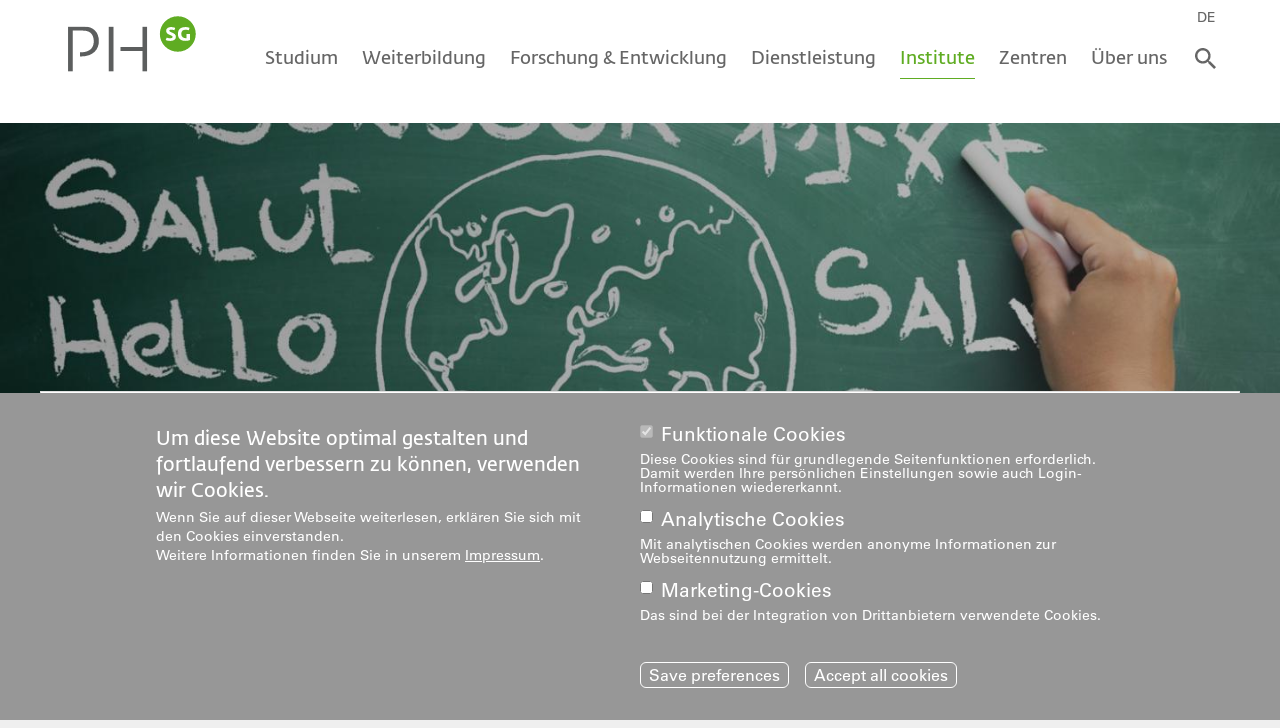

--- FILE ---
content_type: text/html; charset=UTF-8
request_url: https://www.phsg.ch/de/institute/institut-sprachliche-und-literarische-bildung
body_size: 29227
content:
<!DOCTYPE html>
<html lang="de" dir="ltr" class="no-js">
  <head>
    <meta charset="utf-8" />
<noscript><style>form.antibot * :not(.antibot-message) { display: none !important; }</style>
</noscript><meta name="Generator" content="Drupal 11 (https://www.drupal.org)" />
<meta name="MobileOptimized" content="width" />
<meta name="HandheldFriendly" content="true" />
<meta name="viewport" content="width=device-width, initial-scale=1.0" />
<style>div#sliding-popup, div#sliding-popup .eu-cookie-withdraw-banner, .eu-cookie-withdraw-tab {background: #0779bf} div#sliding-popup.eu-cookie-withdraw-wrapper { background: transparent; } #sliding-popup h1, #sliding-popup h2, #sliding-popup h3, #sliding-popup p, #sliding-popup label, #sliding-popup div, .eu-cookie-compliance-more-button, .eu-cookie-compliance-secondary-button, .eu-cookie-withdraw-tab { color: #ffffff;} .eu-cookie-withdraw-tab { border-color: #ffffff;}</style>
<link rel="alternate" hreflang="de" href="https://www.phsg.ch/de/institute/institut-sprachliche-und-literarische-bildung" />
<link rel="icon" href="/themes/custom/phsg/favicon.ico" type="image/vnd.microsoft.icon" />
<link rel="canonical" href="https://www.phsg.ch/de/institute/institut-sprachliche-und-literarische-bildung" />
<link rel="shortlink" href="https://www.phsg.ch/de/node/4359" />

    <title>Institut Sprachliche und Literarische Bildung | Pädagogische Hochschule St.Gallen</title>
    <link rel="stylesheet" media="all" href="/sites/default/files/css/css_HySNkI1Vvg6iqH_zXwrUDrTht9v3MlRmy6XOihLumyk.css?delta=0&amp;language=de&amp;theme=phsg&amp;include=eJyFjlkKwzAMRC9kLOiFgmJPExN5wbLTpqdv0oVCKfTnSW-kj3G5glKukSXcYNAHl_MSsI9YJHByoF_h4HHmLs3g2iSkhXzthcW-1BSuPFUus74vn8T2VPooQWd4s_tEB56bQuDayVRoyUnDiiEidfpyGw_-_dK27W0mo5s2RBpZYdaAi9KDNmbfBXeMpGcw" />
<link rel="stylesheet" media="all" href="/sites/default/files/css/css_-QXorswZWeuQY5GuauZWvv3Qpyzs2lnhVz77UwIyd2E.css?delta=1&amp;language=de&amp;theme=phsg&amp;include=eJyFjlkKwzAMRC9kLOiFgmJPExN5wbLTpqdv0oVCKfTnSW-kj3G5glKukSXcYNAHl_MSsI9YJHByoF_h4HHmLs3g2iSkhXzthcW-1BSuPFUus74vn8T2VPooQWd4s_tEB56bQuDayVRoyUnDiiEidfpyGw_-_dK27W0mo5s2RBpZYdaAi9KDNmbfBXeMpGcw" />

    <script type="application/json" data-drupal-selector="drupal-settings-json">{"path":{"baseUrl":"\/","pathPrefix":"de\/","currentPath":"node\/4359","currentPathIsAdmin":false,"isFront":false,"currentLanguage":"de"},"pluralDelimiter":"\u0003","suppressDeprecationErrors":true,"gtm":{"tagId":null,"settings":{"data_layer":"dataLayer","include_classes":false,"allowlist_classes":"google\nnonGooglePixels\nnonGoogleScripts\nnonGoogleIframes","blocklist_classes":"customScripts\ncustomPixels","include_environment":false,"environment_id":"","environment_token":""},"tagIds":["GTM-MRLK2GG"]},"gtag":{"tagId":"","consentMode":false,"otherIds":[],"events":[],"additionalConfigInfo":[]},"ajaxPageState":{"libraries":"[base64]","theme":"phsg","theme_token":null},"ajaxTrustedUrl":[],"responsive_menu":{"position":"left","theme":"theme-white","pagedim":"pagedim-white","modifyViewport":true,"use_bootstrap":false,"breakpoint":"(min-width: 64.0rem)","drag":false},"clientside_validation_jquery":{"validate_all_ajax_forms":2,"force_validate_on_blur":false,"force_html5_validation":false,"messages":{"required":"This field is required.","remote":"Please fix this field.","email":"Please enter a valid email address.","url":"Please enter a valid URL.","date":"Please enter a valid date.","dateISO":"Please enter a valid date (ISO).","number":"Please enter a valid number.","digits":"Please enter only digits.","equalTo":"Please enter the same value again.","maxlength":"Please enter no more than {0} characters.","minlength":"Please enter at least {0} characters.","rangelength":"Please enter a value between {0} and {1} characters long.","range":"Please enter a value between {0} and {1}.","max":"Please enter a value less than or equal to {0}.","min":"Please enter a value greater than or equal to {0}.","step":"Please enter a multiple of {0}."}},"data":{"extlink":{"extTarget":true,"extTargetAppendNewWindowLabel":"(opens in a new window)","extTargetNoOverride":false,"extNofollow":false,"extTitleNoOverride":false,"extNoreferrer":false,"extFollowNoOverride":false,"extClass":"0","extLabel":"(Link ist extern)","extImgClass":false,"extSubdomains":false,"extExclude":"","extInclude":"","extCssExclude":"","extCssInclude":"","extCssExplicit":"","extAlert":false,"extAlertText":"This link will take you to an external web site. We are not responsible for their content.","extHideIcons":false,"mailtoClass":"0","telClass":"","mailtoLabel":"(Link sendet E-Mail)","telLabel":"(link is a phone number)","extUseFontAwesome":false,"extIconPlacement":"append","extPreventOrphan":false,"extFaLinkClasses":"fa fa-external-link","extFaMailtoClasses":"fa fa-envelope-o","extAdditionalLinkClasses":"","extAdditionalMailtoClasses":"","extAdditionalTelClasses":"","extFaTelClasses":"fa fa-phone","whitelistedDomains":null,"extExcludeNoreferrer":""}},"eu_cookie_compliance":{"cookie_policy_version":"1.0.0","popup_enabled":true,"popup_agreed_enabled":false,"popup_hide_agreed":false,"popup_clicking_confirmation":false,"popup_scrolling_confirmation":false,"popup_html_info":"\u003Cdiv aria-labelledby=\u0022popup-text\u0022  class=\u0022eu-cookie-compliance-banner eu-cookie-compliance-banner-info eu-cookie-compliance-banner--categories\u0022\u003E\n  \u003Cdiv class=\u0022popup-content info eu-cookie-compliance-content\u0022\u003E\n        \u003Cdiv id=\u0022popup-text\u0022 class=\u0022eu-cookie-compliance-message\u0022 role=\u0022document\u0022\u003E\n      \u003Ch2\u003EUm diese Website optimal gestalten und fortlaufend verbessern zu k\u00f6nnen, verwenden wir Cookies.\u003C\/h2\u003E\n\u003Cp\u003EWenn Sie auf dieser Webseite weiterlesen, erkl\u00e4ren Sie sich mit den Cookies einverstanden.\u003Cbr\u003EWeitere Informationen finden Sie in unserem \u003Ca data-entity-substitution=\u0022canonical\u0022 data-entity-type=\u0022node\u0022 data-entity-uuid=\u002250148566-b549-4859-ab60-3e74237a6edc\u0022 href=\u0022\/de\/impressum\u0022 target=\u0022_blank\u0022 title=\u0022Impressum\u0022\u003EImpressum\u003C\/a\u003E.\u003C\/p\u003E\n\n              \u003Cbutton type=\u0022button\u0022 class=\u0022find-more-button eu-cookie-compliance-more-button\u0022\u003EMehr Informationen\u003C\/button\u003E\n          \u003C\/div\u003E\n    \u003Cdiv class=\u0022eu-cookie-compliance-actions\u0022\u003E\n              \u003Cdiv id=\u0022eu-cookie-compliance-categories\u0022 class=\u0022eu-cookie-compliance-categories\u0022\u003E\n                      \u003Cdiv class=\u0022eu-cookie-compliance-category\u0022\u003E\n              \u003Cdiv\u003E\n                \u003Cinput type=\u0022checkbox\u0022 name=\u0022cookie-categories\u0022 class=\u0022eu-cookie-compliance-category-checkbox\u0022 id=\u0022cookie-category-functional_cookies\u0022\n                       value=\u0022functional_cookies\u0022\n                   checked                    disabled  \u003E\n                \u003Clabel for=\u0022cookie-category-functional_cookies\u0022\u003EFunktionale Cookies\u003C\/label\u003E\n              \u003C\/div\u003E\n                              \u003Cdiv class=\u0022eu-cookie-compliance-category-description\u0022\u003EDiese Cookies sind f\u00fcr grundlegende Seitenfunktionen erforderlich. Damit werden Ihre pers\u00f6nlichen Einstellungen sowie auch Login-Informationen wiedererkannt.\u003C\/div\u003E\n                          \u003C\/div\u003E\n                      \u003Cdiv class=\u0022eu-cookie-compliance-category\u0022\u003E\n              \u003Cdiv\u003E\n                \u003Cinput type=\u0022checkbox\u0022 name=\u0022cookie-categories\u0022 class=\u0022eu-cookie-compliance-category-checkbox\u0022 id=\u0022cookie-category-statistical_cookies\u0022\n                       value=\u0022statistical_cookies\u0022\n                                     \u003E\n                \u003Clabel for=\u0022cookie-category-statistical_cookies\u0022\u003EAnalytische Cookies\u003C\/label\u003E\n              \u003C\/div\u003E\n                              \u003Cdiv class=\u0022eu-cookie-compliance-category-description\u0022\u003EMit analytischen Cookies werden anonyme Informationen zur Webseitennutzung ermittelt.\u003C\/div\u003E\n                          \u003C\/div\u003E\n                      \u003Cdiv class=\u0022eu-cookie-compliance-category\u0022\u003E\n              \u003Cdiv\u003E\n                \u003Cinput type=\u0022checkbox\u0022 name=\u0022cookie-categories\u0022 class=\u0022eu-cookie-compliance-category-checkbox\u0022 id=\u0022cookie-category-marketing_cookies\u0022\n                       value=\u0022marketing_cookies\u0022\n                                     \u003E\n                \u003Clabel for=\u0022cookie-category-marketing_cookies\u0022\u003EMarketing-Cookies\u003C\/label\u003E\n              \u003C\/div\u003E\n                              \u003Cdiv class=\u0022eu-cookie-compliance-category-description\u0022\u003EDas sind bei der Integration von Drittanbietern verwendete Cookies. \u003C\/div\u003E\n                          \u003C\/div\u003E\n                  \u003C\/div\u003E\n      \n      \u003Cdiv id=\u0022popup-buttons\u0022 class=\u0022eu-cookie-compliance-buttons eu-cookie-compliance-has-categories\u0022\u003E\n                    \u003Cbutton type=\u0022button\u0022 class=\u0022eu-cookie-compliance-save-preferences-button eu-cookie-compliance-default-button\u0022\u003ESave preferences\u003C\/button\u003E\n                        \u003Cbutton type=\u0022button\u0022 class=\u0022agree-button eu-cookie-compliance-default-button\u0022\u003EAccept all cookies\u003C\/button\u003E\n                  \u003Cbutton type=\u0022button\u0022 class=\u0022eu-cookie-withdraw-button visually-hidden\u0022\u003EZustimmung widerrufen\u003C\/button\u003E\n              \u003C\/div\u003E\n    \u003C\/div\u003E\n  \u003C\/div\u003E\n\u003C\/div\u003E","use_mobile_message":false,"mobile_popup_html_info":"\u003Cdiv aria-labelledby=\u0022popup-text\u0022  class=\u0022eu-cookie-compliance-banner eu-cookie-compliance-banner-info eu-cookie-compliance-banner--categories\u0022\u003E\n  \u003Cdiv class=\u0022popup-content info eu-cookie-compliance-content\u0022\u003E\n        \u003Cdiv id=\u0022popup-text\u0022 class=\u0022eu-cookie-compliance-message\u0022 role=\u0022document\u0022\u003E\n      \n              \u003Cbutton type=\u0022button\u0022 class=\u0022find-more-button eu-cookie-compliance-more-button\u0022\u003EMehr Informationen\u003C\/button\u003E\n          \u003C\/div\u003E\n    \u003Cdiv class=\u0022eu-cookie-compliance-actions\u0022\u003E\n              \u003Cdiv id=\u0022eu-cookie-compliance-categories\u0022 class=\u0022eu-cookie-compliance-categories\u0022\u003E\n                      \u003Cdiv class=\u0022eu-cookie-compliance-category\u0022\u003E\n              \u003Cdiv\u003E\n                \u003Cinput type=\u0022checkbox\u0022 name=\u0022cookie-categories\u0022 class=\u0022eu-cookie-compliance-category-checkbox\u0022 id=\u0022cookie-category-functional_cookies\u0022\n                       value=\u0022functional_cookies\u0022\n                   checked                    disabled  \u003E\n                \u003Clabel for=\u0022cookie-category-functional_cookies\u0022\u003EFunktionale Cookies\u003C\/label\u003E\n              \u003C\/div\u003E\n                              \u003Cdiv class=\u0022eu-cookie-compliance-category-description\u0022\u003EDiese Cookies sind f\u00fcr grundlegende Seitenfunktionen erforderlich. Damit werden Ihre pers\u00f6nlichen Einstellungen sowie auch Login-Informationen wiedererkannt.\u003C\/div\u003E\n                          \u003C\/div\u003E\n                      \u003Cdiv class=\u0022eu-cookie-compliance-category\u0022\u003E\n              \u003Cdiv\u003E\n                \u003Cinput type=\u0022checkbox\u0022 name=\u0022cookie-categories\u0022 class=\u0022eu-cookie-compliance-category-checkbox\u0022 id=\u0022cookie-category-statistical_cookies\u0022\n                       value=\u0022statistical_cookies\u0022\n                                     \u003E\n                \u003Clabel for=\u0022cookie-category-statistical_cookies\u0022\u003EAnalytische Cookies\u003C\/label\u003E\n              \u003C\/div\u003E\n                              \u003Cdiv class=\u0022eu-cookie-compliance-category-description\u0022\u003EMit analytischen Cookies werden anonyme Informationen zur Webseitennutzung ermittelt.\u003C\/div\u003E\n                          \u003C\/div\u003E\n                      \u003Cdiv class=\u0022eu-cookie-compliance-category\u0022\u003E\n              \u003Cdiv\u003E\n                \u003Cinput type=\u0022checkbox\u0022 name=\u0022cookie-categories\u0022 class=\u0022eu-cookie-compliance-category-checkbox\u0022 id=\u0022cookie-category-marketing_cookies\u0022\n                       value=\u0022marketing_cookies\u0022\n                                     \u003E\n                \u003Clabel for=\u0022cookie-category-marketing_cookies\u0022\u003EMarketing-Cookies\u003C\/label\u003E\n              \u003C\/div\u003E\n                              \u003Cdiv class=\u0022eu-cookie-compliance-category-description\u0022\u003EDas sind bei der Integration von Drittanbietern verwendete Cookies. \u003C\/div\u003E\n                          \u003C\/div\u003E\n                  \u003C\/div\u003E\n      \n      \u003Cdiv id=\u0022popup-buttons\u0022 class=\u0022eu-cookie-compliance-buttons eu-cookie-compliance-has-categories\u0022\u003E\n                    \u003Cbutton type=\u0022button\u0022 class=\u0022eu-cookie-compliance-save-preferences-button eu-cookie-compliance-default-button\u0022\u003ESave preferences\u003C\/button\u003E\n                        \u003Cbutton type=\u0022button\u0022 class=\u0022agree-button eu-cookie-compliance-default-button\u0022\u003EAccept all cookies\u003C\/button\u003E\n                  \u003Cbutton type=\u0022button\u0022 class=\u0022eu-cookie-withdraw-button visually-hidden\u0022\u003EZustimmung widerrufen\u003C\/button\u003E\n              \u003C\/div\u003E\n    \u003C\/div\u003E\n  \u003C\/div\u003E\n\u003C\/div\u003E","mobile_breakpoint":768,"popup_html_agreed":false,"popup_use_bare_css":false,"popup_height":"auto","popup_width":"100%","popup_delay":1000,"popup_link":"\/de","popup_link_new_window":true,"popup_position":false,"fixed_top_position":true,"popup_language":"de","store_consent":false,"better_support_for_screen_readers":false,"cookie_name":"","reload_page":true,"domain":"","domain_all_sites":false,"popup_eu_only":false,"popup_eu_only_js":false,"cookie_lifetime":100,"cookie_session":0,"set_cookie_session_zero_on_disagree":0,"disagree_do_not_show_popup":false,"method":"categories","automatic_cookies_removal":false,"allowed_cookies":"","withdraw_markup":"\u003Cbutton type=\u0022button\u0022 class=\u0022eu-cookie-withdraw-tab\u0022\u003EPrivatsph\u00e4re Einstellungen\u003C\/button\u003E\n\u003Cdiv class=\u0022eu-cookie-withdraw-banner\u0022\u003E\n  \u003Cdiv class=\u0022popup-content info eu-cookie-compliance-content content-wrap\u0022\u003E\n    \u003Cdiv id=\u0022popup-text\u0022 class=\u0022eu-cookie-compliance-message\u0022\u003E\n      \u003Ch2\u003EUm diese Website optimal gestalten und fortlaufend verbessern zu k\u00f6nnen, verwenden wir Cookies.\u003C\/h2\u003E\n\u003Cp\u003ESie haben uns Ihre Zustimmung f\u00fcr die Verwendung von Cookies gegeben.\u003C\/p\u003E\n\n    \u003C\/div\u003E\n    \u003Cdiv id=\u0022popup-buttons\u0022 class=\u0022eu-cookie-compliance-buttons\u0022\u003E\n      \u003Cbutton type=\u0022button\u0022 class=\u0022eu-cookie-withdraw-button\u0022\u003EZustimmung widerrufen\u003C\/button\u003E\n    \u003C\/div\u003E\n  \u003C\/div\u003E\n\u003C\/div\u003E","withdraw_enabled":true,"reload_options":null,"reload_routes_list":"","withdraw_button_on_info_popup":false,"cookie_categories":["functional_cookies","statistical_cookies","marketing_cookies"],"cookie_categories_details":{"functional_cookies":{"uuid":"df616fb3-ccd6-4153-8598-3f94671bf214","langcode":"de","status":true,"dependencies":{"module":["eu_cookie_compliance_gtm"]},"third_party_settings":{"eu_cookie_compliance_gtm":{"gtm_data":{"functionality_storage":"@status"}}},"id":"functional_cookies","label":"Funktionale Cookies","description":"Diese Cookies sind f\u00fcr grundlegende Seitenfunktionen erforderlich. Damit werden Ihre pers\u00f6nlichen Einstellungen sowie auch Login-Informationen wiedererkannt.","checkbox_default_state":"required","weight":-10},"statistical_cookies":{"uuid":"11a6468c-5ab5-4ad9-ab8d-035fcfbd164e","langcode":"de","status":true,"dependencies":{"module":["eu_cookie_compliance_gtm"]},"third_party_settings":{"eu_cookie_compliance_gtm":{"gtm_data":{"analytics_storage":"@status"}}},"id":"statistical_cookies","label":"Analytische Cookies","description":"Mit analytischen Cookies werden anonyme Informationen zur Webseitennutzung ermittelt.","checkbox_default_state":"unchecked","weight":-9},"marketing_cookies":{"uuid":"3ee71127-b44e-4604-8a01-76056ef0d61a","langcode":"de","status":true,"dependencies":{"module":["eu_cookie_compliance_gtm"]},"third_party_settings":{"eu_cookie_compliance_gtm":{"gtm_data":{"ad_personalization":"@status","ad_storage":"@status","ad_user_data":"@status"}}},"id":"marketing_cookies","label":"Marketing-Cookies","description":"Das sind bei der Integration von Drittanbietern verwendete Cookies. ","checkbox_default_state":"unchecked","weight":-8}},"enable_save_preferences_button":true,"cookie_value_disagreed":"0","cookie_value_agreed_show_thank_you":"1","cookie_value_agreed":"2","containing_element":"body","settings_tab_enabled":false,"olivero_primary_button_classes":"","olivero_secondary_button_classes":"","close_button_action":"close_banner","open_by_default":true,"modules_allow_popup":true,"hide_the_banner":false,"geoip_match":true,"unverified_scripts":[]},"user":{"uid":0,"permissionsHash":"1dd79674423b00ca3d80ebbac861d8068f5a51c886adae04511adca874dce07e"}}</script>
<script src="/sites/default/files/js/js_p-4ZMrsE4rDB16jx6lYV2odnVxXd1duXRg0qCRhRhsQ.js?scope=header&amp;delta=0&amp;language=de&amp;theme=phsg&amp;include=eJx1iUsOgzAQQy8UiNRb9BRRlLpDYDKT5oPo7QuimyJ1Y_v5obugukTslTJHLwGOWrL4Iwy2xlEW-yg9ex6_aEiVGK55srTHlUc_-83kqZKdXx3lPUy6otylQdrPX5Nqm4YaijKf5ohzVTBCu5mCmlVqXOESpNsLj0HlGekDuXRWxg"></script>
<script src="/modules/contrib/google_tag/js/gtm.js?t71myf"></script>
<script src="/sites/default/files/js/js_FF0pRVyXf8jEn9Q7rPVKWtYmEC-AbXI2X2dODd1FITw.js?scope=header&amp;delta=2&amp;language=de&amp;theme=phsg&amp;include=eJx1iUsOgzAQQy8UiNRb9BRRlLpDYDKT5oPo7QuimyJ1Y_v5obugukTslTJHLwGOWrL4Iwy2xlEW-yg9ex6_aEiVGK55srTHlUc_-83kqZKdXx3lPUy6otylQdrPX5Nqm4YaijKf5ohzVTBCu5mCmlVqXOESpNsLj0HlGekDuXRWxg"></script>
<script src="/modules/contrib/google_tag/js/gtag.js?t71myf"></script>

    <meta name="google-site-verification" content="Y91Tnh4w4ttY_o16eSVKSlTYuyjcBwghmI-tOFjvAZI" />
  </head>
  <body class="role--anonymous path-node page-node-type-page">
      <a href="#main-content" class="visually-hidden focusable skip-link">
      Direkt zum Inhalt
    </a>
    <noscript><iframe src="https://www.googletagmanager.com/ns.html?id=GTM-MRLK2GG"
                  height="0" width="0" style="display:none;visibility:hidden"></iframe></noscript>

      <div class="dialog-off-canvas-main-canvas" data-off-canvas-main-canvas>
    <div id="page-wrap" class="layout-container">
  <header role="banner">
      <div class="region region-header-top">
    <div class="content-wrap">
      <div id="block-responsive-menu-icon" class="responsive-menu-toggle-wrapper responsive-menu-toggle block block-responsive-menu block-responsive-menu-toggle">
  
    
      <a id="toggle-icon" class="toggle responsive-menu-toggle-icon" title="Menu" href="#off-canvas">
  <span class="icon"></span><span class="label">Menü</span>
</a>
  </div>
<div id="block-header-site-logo" class="block block-system block-system-branding-block">
  
    
        <a href="/de" rel="home" class="site-logo">
      <img src="/themes/custom/phsg/logo.svg" alt="Home" />
    </a>
      </div>
<div id="block-search-icon" class="block block-phsg-settings block-phsg-settings-search-icon-block">
  
    
      <a href="https://www.phsg.ch/de/suche"><img src="/themes/custom/phsg/img/icons/icon--search.svg" alt="Suche" title="Suche" /></a>
  </div>
<nav role="navigation" aria-labelledby="block-header-main-navigation-menu" id="block-header-main-navigation" class="block block-menu navigation menu--main">
            
  <h2 class="visually-hidden" id="block-header-main-navigation-menu">Main navigation</h2>
  

        
              <ul block="block-header-main-navigation" class="menu menu--lvl-0">
    
    
    
    
          
      
      <li class="menu-item menu-item--item menu-item--lvl-0 menu-item--expanded">
                  <a href="/de/studium" data-drupal-link-system-path="node/3291">Studium<div class="arrow-wrap"><svg width="10px" height="18px" viewBox="0 0 10 18" version="1.1" xmlns="http://www.w3.org/2000/svg" xmlns:xlink="http://www.w3.org/1999/xlink"><defs></defs><g id="Symbols" stroke="none" stroke-width="1" fill="none" fill-rule="evenodd"><g id="Logoslider" transform="translate(-980.000000, -156.000000)" fill-rule="nonzero" fill="#666666"><g id="Group-7"><polygon id="Path-492-Copy-11" points="980.458509 172.737479 981.541491 173.775337 990.038798 164.908582 981.962433 156.481071 980.879451 157.518929 987.961202 164.908582"></polygon></g></g></g></svg></div></a>
        
                                <ul class="menu menu--lvl-1">
    
          <div class="content-wrap">
        <div class="close-navigation"><button><svg width="13px" height="13px" viewBox="0 0 13 13" version="1.1" xmlns="http://www.w3.org/2000/svg" xmlns:xlink="http://www.w3.org/1999/xlink"><defs></defs><g id="Symbols" stroke="none" stroke-width="1" fill="none" fill-rule="evenodd"><g id="Close-Icon" fill-rule="nonzero" fill="#666666"><path d="M6.95268177,5.80329381 L1.85221822,0.481070978 L0.769235913,1.51892902 L5.8665654,6.83788153 L0.458508846,12.481071 L1.54149115,13.518929 L6.95268177,7.87246925 L12.3638724,13.518929 L13.4468547,12.481071 L8.03879813,6.83788153 L13.1361276,1.51892902 L12.0531453,0.481070978 L6.95268177,5.80329381 Z" id="Combined-Shape"></path></g></g></svg></button></div>
    
          <div class="col col-4-12">
    
          <li class="menu-item menu-item--parent menu-item--lvl-1"><a href="/de/studium" data-drupal-link-system-path="node/3291">Studium</a></li>
    
          
      
      <li class="menu-item menu-item--item menu-item--lvl-1 menu-item--expanded">
                  <a href="/de/studium/kindergarten-und-primarstufe" data-drupal-link-system-path="node/8">Kindergarten- und Primarstufe<div class="arrow-wrap"><svg width="10px" height="18px" viewBox="0 0 10 18" version="1.1" xmlns="http://www.w3.org/2000/svg" xmlns:xlink="http://www.w3.org/1999/xlink"><defs></defs><g id="Symbols" stroke="none" stroke-width="1" fill="none" fill-rule="evenodd"><g id="Logoslider" transform="translate(-980.000000, -156.000000)" fill-rule="nonzero" fill="#666666"><g id="Group-7"><polygon id="Path-492-Copy-11" points="980.458509 172.737479 981.541491 173.775337 990.038798 164.908582 981.962433 156.481071 980.879451 157.518929 987.961202 164.908582"></polygon></g></g></g></svg></div></a>
        
                                <ul class="menu menu--lvl-2">
    
    
    
          <li class="menu-item menu-item--parent menu-item--lvl-2"><a href="/de/studium/kindergarten-und-primarstufe" data-drupal-link-system-path="node/8">Kindergarten- und Primarstufe</a></li>
    
          
      
      <li class="menu-item menu-item--item menu-item--lvl-2">
                  <a href="/de/studium/kindergarten-und-primarstufe/bachelorstudium" data-drupal-link-system-path="node/337">Bachelorstudium</a>
        
              </li>
          
      
      <li class="menu-item menu-item--item menu-item--lvl-2">
                  <a href="/de/studium/kindergarten-und-primarstufe/berufs-und-familienbegleitender-studiengang-kindergarten-und-primarstufe" data-drupal-link-system-path="node/1803">Berufs- und familienbegleitender Studiengang Kindergarten- und Primarstufe</a>
        
              </li>
          
      
      <li class="menu-item menu-item--item menu-item--lvl-2">
                  <a href="/de/studium/kindergarten-und-primarstufe/studiengang-fuer-quereinsteigende" data-drupal-link-system-path="node/4185">Studiengang für Quereinsteigende</a>
        
              </li>
          
      
      <li class="menu-item menu-item--item menu-item--lvl-2">
                  <a href="/de/studium/kindergarten-und-primarstufe/erweiterungsstudien" data-drupal-link-system-path="node/47">Erweiterungsstudien</a>
        
              </li>
          
      
      <li class="menu-item menu-item--item menu-item--lvl-2">
                  <a href="/de/studium/kindergarten-und-primarstufe/praktikumslehrpersonen" data-drupal-link-system-path="node/906">Praktikumslehrpersonen</a>
        
              </li>
          
      
      <li class="menu-item menu-item--item menu-item--lvl-2">
                  <a href="https://www.phsg.ch/de/anmeldung-kindergarten-und-primarstufe-0">Anmeldung zum Studium</a>
        
              </li>
    
    
        </ul>
  
              </li>
          
      
      <li class="menu-item menu-item--item menu-item--lvl-1 menu-item--expanded">
                  <a href="/de/studium/sekundarstufe-i" data-drupal-link-system-path="node/9">Sekundarstufe I<div class="arrow-wrap"><svg width="10px" height="18px" viewBox="0 0 10 18" version="1.1" xmlns="http://www.w3.org/2000/svg" xmlns:xlink="http://www.w3.org/1999/xlink"><defs></defs><g id="Symbols" stroke="none" stroke-width="1" fill="none" fill-rule="evenodd"><g id="Logoslider" transform="translate(-980.000000, -156.000000)" fill-rule="nonzero" fill="#666666"><g id="Group-7"><polygon id="Path-492-Copy-11" points="980.458509 172.737479 981.541491 173.775337 990.038798 164.908582 981.962433 156.481071 980.879451 157.518929 987.961202 164.908582"></polygon></g></g></g></svg></div></a>
        
                                <ul class="menu menu--lvl-2">
    
    
    
          <li class="menu-item menu-item--parent menu-item--lvl-2"><a href="/de/studium/sekundarstufe-i" data-drupal-link-system-path="node/9">Sekundarstufe I</a></li>
    
          
      
      <li class="menu-item menu-item--item menu-item--lvl-2">
                  <a href="/de/studium/sekundarstufe-1/bachelor-master-studium" data-drupal-link-system-path="node/327">Bachelor-Master-Studium</a>
        
              </li>
          
      
      <li class="menu-item menu-item--item menu-item--lvl-2">
                  <a href="https://www.phsg.ch/de/master-sekundarstufe-i-auf-basis-eines-fachbachelors">Master Sek I auf Basis eines Fachbachelors</a>
        
              </li>
          
      
      <li class="menu-item menu-item--item menu-item--lvl-2">
                  <a href="https://www.phsg.ch/de/master-sekundarstufe-i-auf-basis-eines-fachmasters">Master Sek I und Maturitätsschulen auf Basis eines Fachmasters</a>
        
              </li>
          
      
      <li class="menu-item menu-item--item menu-item--lvl-2">
                  <a href="/de/studium/sekundarstufe-i/studiengang-fuer-quereinsteigende" data-drupal-link-system-path="node/4186">Studiengang für Quereinsteigende</a>
        
              </li>
          
      
      <li class="menu-item menu-item--item menu-item--lvl-2">
                  <a href="/de/studium/sekundarstufe-1/erweiterungsstudien" data-drupal-link-system-path="node/427">Erweiterungsstudien</a>
        
              </li>
          
      
      <li class="menu-item menu-item--item menu-item--lvl-2">
                  <a href="/de/studium/sekundarstufe-1/praktikumslehrpersonen" data-drupal-link-system-path="node/346">Praktikumslehrpersonen</a>
        
              </li>
          
      
      <li class="menu-item menu-item--item menu-item--lvl-2">
                  <a href="https://www.phsg.ch/de/anmeldung-sekundarstufe-i">Anmeldung zum Studium</a>
        
              </li>
    
    
        </ul>
  
              </li>
          
      
      <li class="menu-item menu-item--item menu-item--lvl-1">
                  <a href="/de/studium/ausbildenphsgch" data-drupal-link-system-path="node/1764">Sekundarstufe II – Berufsbildung</a>
        
              </li>
          
      
      <li class="menu-item menu-item--item menu-item--lvl-1">
                  <a href="/de/studium/master-arts-early-childhood-studies" data-drupal-link-system-path="node/869">Master Early Childhood Studies</a>
        
              </li>
          
      
      <li class="menu-item menu-item--item menu-item--lvl-1">
                  <a href="/de/studium/master-schulische-heilpaedagogik" data-drupal-link-system-path="node/3857">Master Schulische Heilpädagogik</a>
        
              </li>
          
      
      <li class="menu-item menu-item--item menu-item--lvl-1">
                  <a href="/de/studium/master-schulentwicklung" data-drupal-link-system-path="node/13">Master Schulentwicklung</a>
        
              </li>
          
      
      <li class="menu-item menu-item--item menu-item--lvl-1">
                  <a href="/de/studium/studieren-der-phsg" data-drupal-link-system-path="node/4921">Studieren an der PHSG</a>
        
              </li>
          
      
      <li class="menu-item menu-item--item menu-item--lvl-1">
                  <a href="/de/studium/international" data-drupal-link-system-path="node/14">International</a>
        
              </li>
    
          </div>
    
          </div>
        </ul>
  
              </li>
          
      
      <li class="menu-item menu-item--item menu-item--lvl-0 menu-item--expanded">
                  <a href="/de/weiterbildung" data-drupal-link-system-path="node/3292">Weiterbildung<div class="arrow-wrap"><svg width="10px" height="18px" viewBox="0 0 10 18" version="1.1" xmlns="http://www.w3.org/2000/svg" xmlns:xlink="http://www.w3.org/1999/xlink"><defs></defs><g id="Symbols" stroke="none" stroke-width="1" fill="none" fill-rule="evenodd"><g id="Logoslider" transform="translate(-980.000000, -156.000000)" fill-rule="nonzero" fill="#666666"><g id="Group-7"><polygon id="Path-492-Copy-11" points="980.458509 172.737479 981.541491 173.775337 990.038798 164.908582 981.962433 156.481071 980.879451 157.518929 987.961202 164.908582"></polygon></g></g></g></svg></div></a>
        
                                <ul class="menu menu--lvl-1">
    
          <div class="content-wrap">
        <div class="close-navigation"><button><svg width="13px" height="13px" viewBox="0 0 13 13" version="1.1" xmlns="http://www.w3.org/2000/svg" xmlns:xlink="http://www.w3.org/1999/xlink"><defs></defs><g id="Symbols" stroke="none" stroke-width="1" fill="none" fill-rule="evenodd"><g id="Close-Icon" fill-rule="nonzero" fill="#666666"><path d="M6.95268177,5.80329381 L1.85221822,0.481070978 L0.769235913,1.51892902 L5.8665654,6.83788153 L0.458508846,12.481071 L1.54149115,13.518929 L6.95268177,7.87246925 L12.3638724,13.518929 L13.4468547,12.481071 L8.03879813,6.83788153 L13.1361276,1.51892902 L12.0531453,0.481070978 L6.95268177,5.80329381 Z" id="Combined-Shape"></path></g></g></svg></button></div>
    
          <div class="col col-4-12">
    
          <li class="menu-item menu-item--parent menu-item--lvl-1"><a href="/de/weiterbildung" data-drupal-link-system-path="node/3292">Weiterbildung</a></li>
    
          
      
      <li class="menu-item menu-item--item menu-item--lvl-1">
                  <a href="/de/weiterbildung/gesamtuebersicht" data-drupal-link-system-path="node/23">Gesamtübersicht</a>
        
              </li>
          
      
      <li class="menu-item menu-item--item menu-item--lvl-1">
                  <a href="https://www.phsg.ch/de/weiterbildung/ausbilderinausbilder-mit-sveb-zertifikat">SVEB-Zertifikate</a>
        
              </li>
          
      
      <li class="menu-item menu-item--item menu-item--lvl-1">
                  <a href="/de/weiterbildung/berufseinfuehrung" data-drupal-link-system-path="node/5088">Berufseinführung</a>
        
              </li>
          
      
      <li class="menu-item menu-item--item menu-item--lvl-1">
                  <a href="/de/zentren/schulinterne-weiterbildung" data-drupal-link-system-path="node/27">Schulinterne bzw. betriebliche Weiterbildung und Beratung</a>
        
              </li>
          
      
      <li class="menu-item menu-item--item menu-item--lvl-1">
                  <a href="https://aprendo.ch/">aprendo - Digitale Kompetenz</a>
        
              </li>
          
      
      <li class="menu-item menu-item--item menu-item--lvl-1">
                  <a href="/de/weiterbildung/zentrum-weiterbildung/beratung" data-drupal-link-system-path="node/28">Weiterbildungsberatung</a>
        
              </li>
    
          </div>
    
          </div>
        </ul>
  
              </li>
          
      
      <li class="menu-item menu-item--item menu-item--lvl-0 menu-item--expanded">
                  <a href="/de/forschung-entwicklung" data-drupal-link-system-path="node/3320">Forschung &amp; Entwicklung<div class="arrow-wrap"><svg width="10px" height="18px" viewBox="0 0 10 18" version="1.1" xmlns="http://www.w3.org/2000/svg" xmlns:xlink="http://www.w3.org/1999/xlink"><defs></defs><g id="Symbols" stroke="none" stroke-width="1" fill="none" fill-rule="evenodd"><g id="Logoslider" transform="translate(-980.000000, -156.000000)" fill-rule="nonzero" fill="#666666"><g id="Group-7"><polygon id="Path-492-Copy-11" points="980.458509 172.737479 981.541491 173.775337 990.038798 164.908582 981.962433 156.481071 980.879451 157.518929 987.961202 164.908582"></polygon></g></g></g></svg></div></a>
        
                                <ul class="menu menu--lvl-1">
    
          <div class="content-wrap">
        <div class="close-navigation"><button><svg width="13px" height="13px" viewBox="0 0 13 13" version="1.1" xmlns="http://www.w3.org/2000/svg" xmlns:xlink="http://www.w3.org/1999/xlink"><defs></defs><g id="Symbols" stroke="none" stroke-width="1" fill="none" fill-rule="evenodd"><g id="Close-Icon" fill-rule="nonzero" fill="#666666"><path d="M6.95268177,5.80329381 L1.85221822,0.481070978 L0.769235913,1.51892902 L5.8665654,6.83788153 L0.458508846,12.481071 L1.54149115,13.518929 L6.95268177,7.87246925 L12.3638724,13.518929 L13.4468547,12.481071 L8.03879813,6.83788153 L13.1361276,1.51892902 L12.0531453,0.481070978 L6.95268177,5.80329381 Z" id="Combined-Shape"></path></g></g></svg></button></div>
    
          <div class="col col-4-12">
    
          <li class="menu-item menu-item--parent menu-item--lvl-1"><a href="/de/forschung-entwicklung" data-drupal-link-system-path="node/3320">Forschung &amp; Entwicklung</a></li>
    
          
      
      <li class="menu-item menu-item--item menu-item--lvl-1">
                  <a href="https://proforis.phsg.ch/explore/projects">Projekte</a>
        
              </li>
          
      
      <li class="menu-item menu-item--item menu-item--lvl-1">
                  <a href="https://proforis.phsg.ch/explore/publications">Publikationen</a>
        
              </li>
          
      
      <li class="menu-item menu-item--item menu-item--lvl-1">
                  <a href="/de/forschung-entwicklung/zentrum-wissenschaftsberatung" data-drupal-link-system-path="node/4364">Zentrum Wissenschaftsberatung</a>
        
              </li>
          
      
      <li class="menu-item menu-item--item menu-item--lvl-1">
                  <a href="https://www.phsg.ch/de/nachwuchsfoerderung">Nachwuchsförderung</a>
        
              </li>
    
          </div>
    
          </div>
        </ul>
  
              </li>
          
      
      <li class="menu-item menu-item--item menu-item--lvl-0 menu-item--expanded">
                  <a href="/de/dienstleistung" data-drupal-link-system-path="node/3334">Dienstleistung<div class="arrow-wrap"><svg width="10px" height="18px" viewBox="0 0 10 18" version="1.1" xmlns="http://www.w3.org/2000/svg" xmlns:xlink="http://www.w3.org/1999/xlink"><defs></defs><g id="Symbols" stroke="none" stroke-width="1" fill="none" fill-rule="evenodd"><g id="Logoslider" transform="translate(-980.000000, -156.000000)" fill-rule="nonzero" fill="#666666"><g id="Group-7"><polygon id="Path-492-Copy-11" points="980.458509 172.737479 981.541491 173.775337 990.038798 164.908582 981.962433 156.481071 980.879451 157.518929 987.961202 164.908582"></polygon></g></g></g></svg></div></a>
        
                                <ul class="menu menu--lvl-1">
    
          <div class="content-wrap">
        <div class="close-navigation"><button><svg width="13px" height="13px" viewBox="0 0 13 13" version="1.1" xmlns="http://www.w3.org/2000/svg" xmlns:xlink="http://www.w3.org/1999/xlink"><defs></defs><g id="Symbols" stroke="none" stroke-width="1" fill="none" fill-rule="evenodd"><g id="Close-Icon" fill-rule="nonzero" fill="#666666"><path d="M6.95268177,5.80329381 L1.85221822,0.481070978 L0.769235913,1.51892902 L5.8665654,6.83788153 L0.458508846,12.481071 L1.54149115,13.518929 L6.95268177,7.87246925 L12.3638724,13.518929 L13.4468547,12.481071 L8.03879813,6.83788153 L13.1361276,1.51892902 L12.0531453,0.481070978 L6.95268177,5.80329381 Z" id="Combined-Shape"></path></g></g></svg></button></div>
    
          <div class="col col-4-12">
    
          <li class="menu-item menu-item--parent menu-item--lvl-1"><a href="/de/dienstleistung" data-drupal-link-system-path="node/3334">Dienstleistung</a></li>
    
          
      
      <li class="menu-item menu-item--item menu-item--lvl-1 menu-item--expanded">
                  <a href="/de/dienstleistung/medienverbund" data-drupal-link-system-path="node/33">Medienverbund<div class="arrow-wrap"><svg width="10px" height="18px" viewBox="0 0 10 18" version="1.1" xmlns="http://www.w3.org/2000/svg" xmlns:xlink="http://www.w3.org/1999/xlink"><defs></defs><g id="Symbols" stroke="none" stroke-width="1" fill="none" fill-rule="evenodd"><g id="Logoslider" transform="translate(-980.000000, -156.000000)" fill-rule="nonzero" fill="#666666"><g id="Group-7"><polygon id="Path-492-Copy-11" points="980.458509 172.737479 981.541491 173.775337 990.038798 164.908582 981.962433 156.481071 980.879451 157.518929 987.961202 164.908582"></polygon></g></g></g></svg></div></a>
        
                                <ul class="menu menu--lvl-2">
    
    
    
          <li class="menu-item menu-item--parent menu-item--lvl-2"><a href="/de/dienstleistung/medienverbund" data-drupal-link-system-path="node/33">Medienverbund</a></li>
    
          
      
      <li class="menu-item menu-item--item menu-item--lvl-2">
                  <a href="/de/dienstleistung/medienverbund/benutzung" data-drupal-link-system-path="node/94">Benutzung und Einschreibung</a>
        
              </li>
          
      
      <li class="menu-item menu-item--item menu-item--lvl-2 menu-item--collapsed">
                  <a href="/de/dienstleistung/medienverbund/recherche" data-drupal-link-system-path="node/93">Recherche</a>
        
              </li>
          
      
      <li class="menu-item menu-item--item menu-item--lvl-2">
                  <a href="/de/dienstleistung/medienverbund/services" data-drupal-link-system-path="node/95">Services</a>
        
              </li>
          
      
      <li class="menu-item menu-item--item menu-item--lvl-2">
                  <a href="/de/dienstleistung/medienverbund/standorte" data-drupal-link-system-path="node/92">Standorte</a>
        
              </li>
          
      
      <li class="menu-item menu-item--item menu-item--lvl-2">
                  <a href="/de/dienstleistung/medienverbund/medienwerkstaetten" data-drupal-link-system-path="node/494">Medienwerkstätten</a>
        
              </li>
          
      
      <li class="menu-item menu-item--item menu-item--lvl-2">
                  <a href="/de/dienstleistung/medienverbund/religionspaedagogische-medienstelle-altstaetten" data-drupal-link-system-path="node/492">RPM Altstätten</a>
        
              </li>
    
    
        </ul>
  
              </li>
          
      
      <li class="menu-item menu-item--item menu-item--lvl-1 menu-item--expanded">
                  <a href="/de/dienstleistung/regionale-didaktische-zentren" data-drupal-link-system-path="node/34">Regionale Didaktische Zentren<div class="arrow-wrap"><svg width="10px" height="18px" viewBox="0 0 10 18" version="1.1" xmlns="http://www.w3.org/2000/svg" xmlns:xlink="http://www.w3.org/1999/xlink"><defs></defs><g id="Symbols" stroke="none" stroke-width="1" fill="none" fill-rule="evenodd"><g id="Logoslider" transform="translate(-980.000000, -156.000000)" fill-rule="nonzero" fill="#666666"><g id="Group-7"><polygon id="Path-492-Copy-11" points="980.458509 172.737479 981.541491 173.775337 990.038798 164.908582 981.962433 156.481071 980.879451 157.518929 987.961202 164.908582"></polygon></g></g></g></svg></div></a>
        
                                <ul class="menu menu--lvl-2">
    
    
    
          <li class="menu-item menu-item--parent menu-item--lvl-2"><a href="/de/dienstleistung/regionale-didaktische-zentren" data-drupal-link-system-path="node/34">Regionale Didaktische Zentren</a></li>
    
          
      
      <li class="menu-item menu-item--item menu-item--lvl-2">
                  <a href="https://www.phsg.ch/de/regionale-didaktische-zentren-forscherkiste">Forscherkiste</a>
        
              </li>
          
      
      <li class="menu-item menu-item--item menu-item--lvl-2">
                  <a href="/de/dienstleistung/regionale-didaktische-zentren/rdz-gossau" data-drupal-link-system-path="node/97">RDZ Gossau</a>
        
              </li>
          
      
      <li class="menu-item menu-item--item menu-item--lvl-2 menu-item--collapsed">
                  <a href="/de/dienstleistung/regionale-didaktische-zentren/rdz-rapperswil-jona" data-drupal-link-system-path="node/98">RDZ Rapperswil-Jona</a>
        
              </li>
          
      
      <li class="menu-item menu-item--item menu-item--lvl-2 menu-item--collapsed">
                  <a href="/de/dienstleistung/regionale-didaktische-zentren/rdz-rorschach" data-drupal-link-system-path="node/99">RDZ Rorschach</a>
        
              </li>
          
      
      <li class="menu-item menu-item--item menu-item--lvl-2">
                  <a href="/de/dienstleistung/regionale-didaktische-zentren/rdz-sargans" data-drupal-link-system-path="node/100">RDZ Sargans</a>
        
              </li>
          
      
      <li class="menu-item menu-item--item menu-item--lvl-2 menu-item--collapsed">
                  <a href="/de/dienstleistung/regionale-didaktische-zentren/rdz-wattwil" data-drupal-link-system-path="node/101">RDZ Wattwil</a>
        
              </li>
    
    
        </ul>
  
              </li>
          
      
      <li class="menu-item menu-item--item menu-item--lvl-1">
                  <a href="https://www.phsg.ch/de/fachstelle-evaluation">Fachstelle Evaluation</a>
        
              </li>
    
          </div>
    
          </div>
        </ul>
  
              </li>
          
      
      <li class="menu-item menu-item--item menu-item--lvl-0 menu-item--expanded menu-item--active-trail">
                  <a href="/de/institute" data-drupal-link-system-path="node/4189">Institute<div class="arrow-wrap"><svg width="10px" height="18px" viewBox="0 0 10 18" version="1.1" xmlns="http://www.w3.org/2000/svg" xmlns:xlink="http://www.w3.org/1999/xlink"><defs></defs><g id="Symbols" stroke="none" stroke-width="1" fill="none" fill-rule="evenodd"><g id="Logoslider" transform="translate(-980.000000, -156.000000)" fill-rule="nonzero" fill="#666666"><g id="Group-7"><polygon id="Path-492-Copy-11" points="980.458509 172.737479 981.541491 173.775337 990.038798 164.908582 981.962433 156.481071 980.879451 157.518929 987.961202 164.908582"></polygon></g></g></g></svg></div></a>
        
                                <ul class="menu menu--lvl-1">
    
          <div class="content-wrap">
        <div class="close-navigation"><button><svg width="13px" height="13px" viewBox="0 0 13 13" version="1.1" xmlns="http://www.w3.org/2000/svg" xmlns:xlink="http://www.w3.org/1999/xlink"><defs></defs><g id="Symbols" stroke="none" stroke-width="1" fill="none" fill-rule="evenodd"><g id="Close-Icon" fill-rule="nonzero" fill="#666666"><path d="M6.95268177,5.80329381 L1.85221822,0.481070978 L0.769235913,1.51892902 L5.8665654,6.83788153 L0.458508846,12.481071 L1.54149115,13.518929 L6.95268177,7.87246925 L12.3638724,13.518929 L13.4468547,12.481071 L8.03879813,6.83788153 L13.1361276,1.51892902 L12.0531453,0.481070978 L6.95268177,5.80329381 Z" id="Combined-Shape"></path></g></g></svg></button></div>
    
          <div class="col col-4-12">
    
          <li class="menu-item menu-item--parent menu-item--lvl-1"><a href="/de/institute" data-drupal-link-system-path="node/4189">Institute</a></li>
    
          
      
      <li class="menu-item menu-item--item menu-item--lvl-1">
                  <a href="/de/institute/institut-berufsbildung" data-drupal-link-system-path="node/4285">Institut Berufsbildung</a>
        
              </li>
          
      
      <li class="menu-item menu-item--item menu-item--lvl-1">
                  <a href="/de/institute/institut-bewegung-sport-und-gesundheit" data-drupal-link-system-path="node/4288">Institut Bewegung, Sport und Gesundheit</a>
        
              </li>
          
      
      <li class="menu-item menu-item--item menu-item--lvl-1">
                  <a href="/de/institute/institut-digitale-und-informatische-bildung" data-drupal-link-system-path="node/4289">Institut Digitale und Informatische Bildung</a>
        
              </li>
          
      
      <li class="menu-item menu-item--item menu-item--lvl-1">
                  <a href="/de/institute/institut-fruehe-bildung-0-bis-8" data-drupal-link-system-path="node/4290">Institut Frühe Bildung 0 bis 8</a>
        
              </li>
          
      
      <li class="menu-item menu-item--item menu-item--lvl-1">
                  <a href="/de/institute/institut-gesellschaftswissenschaftliche-bildung" data-drupal-link-system-path="node/4291">Institut Gesellschaftswissenschaftliche Bildung</a>
        
              </li>
          
      
      <li class="menu-item menu-item--item menu-item--lvl-1">
                  <a href="/de/institute/institut-kulturelle-und-aesthetische-bildung" data-drupal-link-system-path="node/4292">Institut Kulturelle und Ästhetische Bildung</a>
        
              </li>
          
      
      <li class="menu-item menu-item--item menu-item--lvl-1">
                  <a href="/de/institute/institut-mathematische-naturwissenschaftliche-und-technische-bildung" data-drupal-link-system-path="node/4293">Institut Mathematische, Naturwissenschaftliche und Technische Bildung</a>
        
              </li>
          
      
      <li class="menu-item menu-item--item menu-item--lvl-1">
                  <a href="/de/institute/institut-paedagogische-psychologie" data-drupal-link-system-path="node/4282">Institut Pädagogische Psychologie</a>
        
              </li>
          
      
      <li class="menu-item menu-item--item menu-item--lvl-1">
                  <a href="/de/institute/institut-schule-und-profession" data-drupal-link-system-path="node/4307">Institut Schule und Profession</a>
        
              </li>
          
                    
      <li class="menu-item menu-item--item menu-item--lvl-1 menu-item--active-trail is-active">
                  <a href="/de/institute/institut-sprachliche-und-literarische-bildung" data-drupal-link-system-path="node/4359" class="is-active" aria-current="page">Institut Sprachliche und Literarische Bildung</a>
        
              </li>
    
          </div>
    
          </div>
        </ul>
  
              </li>
          
      
      <li class="menu-item menu-item--item menu-item--lvl-0 menu-item--expanded">
                  <a href="/de/zentren" data-drupal-link-system-path="node/4886">Zentren<div class="arrow-wrap"><svg width="10px" height="18px" viewBox="0 0 10 18" version="1.1" xmlns="http://www.w3.org/2000/svg" xmlns:xlink="http://www.w3.org/1999/xlink"><defs></defs><g id="Symbols" stroke="none" stroke-width="1" fill="none" fill-rule="evenodd"><g id="Logoslider" transform="translate(-980.000000, -156.000000)" fill-rule="nonzero" fill="#666666"><g id="Group-7"><polygon id="Path-492-Copy-11" points="980.458509 172.737479 981.541491 173.775337 990.038798 164.908582 981.962433 156.481071 980.879451 157.518929 987.961202 164.908582"></polygon></g></g></g></svg></div></a>
        
                                <ul class="menu menu--lvl-1">
    
          <div class="content-wrap">
        <div class="close-navigation"><button><svg width="13px" height="13px" viewBox="0 0 13 13" version="1.1" xmlns="http://www.w3.org/2000/svg" xmlns:xlink="http://www.w3.org/1999/xlink"><defs></defs><g id="Symbols" stroke="none" stroke-width="1" fill="none" fill-rule="evenodd"><g id="Close-Icon" fill-rule="nonzero" fill="#666666"><path d="M6.95268177,5.80329381 L1.85221822,0.481070978 L0.769235913,1.51892902 L5.8665654,6.83788153 L0.458508846,12.481071 L1.54149115,13.518929 L6.95268177,7.87246925 L12.3638724,13.518929 L13.4468547,12.481071 L8.03879813,6.83788153 L13.1361276,1.51892902 L12.0531453,0.481070978 L6.95268177,5.80329381 Z" id="Combined-Shape"></path></g></g></svg></button></div>
    
          <div class="col col-4-12">
    
          <li class="menu-item menu-item--parent menu-item--lvl-1"><a href="/de/zentren" data-drupal-link-system-path="node/4886">Zentren</a></li>
    
          
      
      <li class="menu-item menu-item--item menu-item--lvl-1">
                  <a href="/de/zentren/zentrum-berufspraktische-studien" data-drupal-link-system-path="node/4856">Zentrum Berufspraktische Studien</a>
        
              </li>
          
      
      <li class="menu-item menu-item--item menu-item--lvl-1">
                  <a href="/de/zentren/zentrum-digitalisierung-und-bildung" data-drupal-link-system-path="node/2338">Zentrum Digitalisierung und Bildung</a>
        
              </li>
          
      
      <li class="menu-item menu-item--item menu-item--lvl-1">
                  <a href="https://www.phsg.ch/de/zentren/zentrum-internationalisierung-mobilitaet-und-aussenbeziehungen">Zentrum Internationalisierung, Mobilität und Aussenbeziehungen</a>
        
              </li>
          
      
      <li class="menu-item menu-item--item menu-item--lvl-1">
                  <a href="/de/zentren/zentrum-nachhaltige-entwicklung" data-drupal-link-system-path="node/4916">Zentrum Nachhaltige Entwicklung</a>
        
              </li>
          
      
      <li class="menu-item menu-item--item menu-item--lvl-1">
                  <a href="https://www.phsg.ch/de/forschung-entwicklung/zentrum-wissenschaftsberatung">Zentrum Wissenschaftsberatung</a>
        
              </li>
          
      
      <li class="menu-item menu-item--item menu-item--lvl-1">
                  <a href="https://www.phsg.ch/de/dienstleistung/regionale-didaktische-zentren">Regionale Didaktische Zentren</a>
        
              </li>
    
          </div>
    
          </div>
        </ul>
  
              </li>
          
      
      <li class="menu-item menu-item--item menu-item--lvl-0 menu-item--expanded">
                  <a href="/de/ueber-uns" data-drupal-link-system-path="node/3337">Über uns<div class="arrow-wrap"><svg width="10px" height="18px" viewBox="0 0 10 18" version="1.1" xmlns="http://www.w3.org/2000/svg" xmlns:xlink="http://www.w3.org/1999/xlink"><defs></defs><g id="Symbols" stroke="none" stroke-width="1" fill="none" fill-rule="evenodd"><g id="Logoslider" transform="translate(-980.000000, -156.000000)" fill-rule="nonzero" fill="#666666"><g id="Group-7"><polygon id="Path-492-Copy-11" points="980.458509 172.737479 981.541491 173.775337 990.038798 164.908582 981.962433 156.481071 980.879451 157.518929 987.961202 164.908582"></polygon></g></g></g></svg></div></a>
        
                                <ul class="menu menu--lvl-1">
    
          <div class="content-wrap">
        <div class="close-navigation"><button><svg width="13px" height="13px" viewBox="0 0 13 13" version="1.1" xmlns="http://www.w3.org/2000/svg" xmlns:xlink="http://www.w3.org/1999/xlink"><defs></defs><g id="Symbols" stroke="none" stroke-width="1" fill="none" fill-rule="evenodd"><g id="Close-Icon" fill-rule="nonzero" fill="#666666"><path d="M6.95268177,5.80329381 L1.85221822,0.481070978 L0.769235913,1.51892902 L5.8665654,6.83788153 L0.458508846,12.481071 L1.54149115,13.518929 L6.95268177,7.87246925 L12.3638724,13.518929 L13.4468547,12.481071 L8.03879813,6.83788153 L13.1361276,1.51892902 L12.0531453,0.481070978 L6.95268177,5.80329381 Z" id="Combined-Shape"></path></g></g></svg></button></div>
    
          <div class="col col-4-12">
    
          <li class="menu-item menu-item--parent menu-item--lvl-1"><a href="/de/ueber-uns" data-drupal-link-system-path="node/3337">Über uns</a></li>
    
          
      
      <li class="menu-item menu-item--item menu-item--lvl-1 menu-item--expanded">
                  <a href="/de/ueber-uns/die-phsg" data-drupal-link-system-path="node/40">Die PHSG<div class="arrow-wrap"><svg width="10px" height="18px" viewBox="0 0 10 18" version="1.1" xmlns="http://www.w3.org/2000/svg" xmlns:xlink="http://www.w3.org/1999/xlink"><defs></defs><g id="Symbols" stroke="none" stroke-width="1" fill="none" fill-rule="evenodd"><g id="Logoslider" transform="translate(-980.000000, -156.000000)" fill-rule="nonzero" fill="#666666"><g id="Group-7"><polygon id="Path-492-Copy-11" points="980.458509 172.737479 981.541491 173.775337 990.038798 164.908582 981.962433 156.481071 980.879451 157.518929 987.961202 164.908582"></polygon></g></g></g></svg></div></a>
        
                                <ul class="menu menu--lvl-2">
    
    
    
          <li class="menu-item menu-item--parent menu-item--lvl-2"><a href="/de/ueber-uns/die-phsg" data-drupal-link-system-path="node/40">Die PHSG</a></li>
    
          
      
      <li class="menu-item menu-item--item menu-item--lvl-2">
                  <a href="/de/ueber-uns/die-phsg/vision-strategie-und-leitbild" data-drupal-link-system-path="node/1563">Vision, Strategie und Leitbild</a>
        
              </li>
          
      
      <li class="menu-item menu-item--item menu-item--lvl-2">
                  <a href="/de/ueber-uns/die-phsg/nachhaltige-entwicklung" data-drupal-link-system-path="node/4913">Nachhaltige Entwicklung</a>
        
              </li>
          
      
      <li class="menu-item menu-item--item menu-item--lvl-2 menu-item--collapsed">
                  <a href="/de/ueber-uns/die-phsg/beratung-und-unterstuetzung" data-drupal-link-system-path="node/4805">Beratung und Unterstützung</a>
        
              </li>
          
      
      <li class="menu-item menu-item--item menu-item--lvl-2">
                  <a href="/de/ueber-uns/die-phsg/geschichte-der-phsg" data-drupal-link-system-path="node/1565">Geschichte der PHSG</a>
        
              </li>
          
      
      <li class="menu-item menu-item--item menu-item--lvl-2">
                  <a href="/de/ueber-uns/die-phsg/rechtsgrundlagen-der-paedagogischen-hochschule-stgallen" data-drupal-link-system-path="node/2035">Rechtsgrundlagen</a>
        
              </li>
          
      
      <li class="menu-item menu-item--item menu-item--lvl-2">
                  <a href="/de/ueber-uns/die-phsg/fakten-und-zahlen" data-drupal-link-system-path="node/4363">Fakten und Zahlen</a>
        
              </li>
          
      
      <li class="menu-item menu-item--item menu-item--lvl-2">
                  <a href="/de/ueber-uns/die-phsg/kultur" data-drupal-link-system-path="node/2076">Kultur</a>
        
              </li>
          
      
      <li class="menu-item menu-item--item menu-item--lvl-2">
                  <a href="/de/ueber-uns/die-phsg/veranstaltungen" data-drupal-link-system-path="node/4893">Veranstaltungen</a>
        
              </li>
          
      
      <li class="menu-item menu-item--item menu-item--lvl-2">
                  <a href="https://www.phsg.ch/de/wissenschaftliche-integritaet-der-phsg">Wissenschaftliche Integrität</a>
        
              </li>
    
    
        </ul>
  
              </li>
          
      
      <li class="menu-item menu-item--item menu-item--lvl-1 menu-item--expanded">
                  <a href="/de/ueber-uns/organisation" data-drupal-link-system-path="node/41">Organisation<div class="arrow-wrap"><svg width="10px" height="18px" viewBox="0 0 10 18" version="1.1" xmlns="http://www.w3.org/2000/svg" xmlns:xlink="http://www.w3.org/1999/xlink"><defs></defs><g id="Symbols" stroke="none" stroke-width="1" fill="none" fill-rule="evenodd"><g id="Logoslider" transform="translate(-980.000000, -156.000000)" fill-rule="nonzero" fill="#666666"><g id="Group-7"><polygon id="Path-492-Copy-11" points="980.458509 172.737479 981.541491 173.775337 990.038798 164.908582 981.962433 156.481071 980.879451 157.518929 987.961202 164.908582"></polygon></g></g></g></svg></div></a>
        
                                <ul class="menu menu--lvl-2">
    
    
    
          <li class="menu-item menu-item--parent menu-item--lvl-2"><a href="/de/ueber-uns/organisation" data-drupal-link-system-path="node/41">Organisation</a></li>
    
          
      
      <li class="menu-item menu-item--item menu-item--lvl-2">
                  <a href="/de/ueber-uns/organisation/hochschulrat" data-drupal-link-system-path="node/78">Hochschulrat</a>
        
              </li>
          
      
      <li class="menu-item menu-item--item menu-item--lvl-2">
                  <a href="/de/ueber-uns/organisation/rektorat" data-drupal-link-system-path="node/393">Rektorat</a>
        
              </li>
          
      
      <li class="menu-item menu-item--item menu-item--lvl-2">
                  <a href="/de/ueber-uns/organisation/prorektorate" data-drupal-link-system-path="node/259">Prorektorate</a>
        
              </li>
          
      
      <li class="menu-item menu-item--item menu-item--lvl-2">
                  <a href="/de/ueber-uns/organisation/verwaltung" data-drupal-link-system-path="node/566">Verwaltung</a>
        
              </li>
          
      
      <li class="menu-item menu-item--item menu-item--lvl-2">
                  <a href="/de/ueber-uns/organisation/mitarbeitende" data-drupal-link-system-path="node/1073">Mitarbeitende</a>
        
              </li>
          
      
      <li class="menu-item menu-item--item menu-item--lvl-2">
                  <a href="/de/ueber-uns/organisation/studierendenorganisation-der-phsg" data-drupal-link-system-path="node/1185">Studierendenorganisation der PHSG</a>
        
              </li>
          
      
      <li class="menu-item menu-item--item menu-item--lvl-2">
                  <a href="/de/ueber-uns/organisation/wissenschaftlicher-beirat" data-drupal-link-system-path="node/1556">Wissenschaftlicher Beirat</a>
        
              </li>
    
    
        </ul>
  
              </li>
          
      
      <li class="menu-item menu-item--item menu-item--lvl-1 menu-item--expanded">
                  <a href="/de/ueber-uns/campus" data-drupal-link-system-path="node/42">Campus<div class="arrow-wrap"><svg width="10px" height="18px" viewBox="0 0 10 18" version="1.1" xmlns="http://www.w3.org/2000/svg" xmlns:xlink="http://www.w3.org/1999/xlink"><defs></defs><g id="Symbols" stroke="none" stroke-width="1" fill="none" fill-rule="evenodd"><g id="Logoslider" transform="translate(-980.000000, -156.000000)" fill-rule="nonzero" fill="#666666"><g id="Group-7"><polygon id="Path-492-Copy-11" points="980.458509 172.737479 981.541491 173.775337 990.038798 164.908582 981.962433 156.481071 980.879451 157.518929 987.961202 164.908582"></polygon></g></g></g></svg></div></a>
        
                                <ul class="menu menu--lvl-2">
    
    
    
          <li class="menu-item menu-item--parent menu-item--lvl-2"><a href="/de/ueber-uns/campus" data-drupal-link-system-path="node/42">Campus</a></li>
    
          
      
      <li class="menu-item menu-item--item menu-item--lvl-2">
                  <a href="/de/ueber-uns/campus/standorte" data-drupal-link-system-path="node/82">Standorte</a>
        
              </li>
          
      
      <li class="menu-item menu-item--item menu-item--lvl-2">
                  <a href="/de/ueber-uns/campus/anreiseparking" data-drupal-link-system-path="node/3534">Anreise/Parking</a>
        
              </li>
          
      
      <li class="menu-item menu-item--item menu-item--lvl-2">
                  <a href="/de/ueber-uns/campus/raumvermietung" data-drupal-link-system-path="node/3779">Raumvermietung</a>
        
              </li>
    
    
        </ul>
  
              </li>
          
      
      <li class="menu-item menu-item--item menu-item--lvl-1">
                  <a href="/de/ueber-uns/medien" data-drupal-link-system-path="node/4820">Medien</a>
        
              </li>
          
      
      <li class="menu-item menu-item--item menu-item--lvl-1">
                  <a href="/de/ueber-uns/hochschulfoerderung" data-drupal-link-system-path="node/4047">Hochschulförderung</a>
        
              </li>
          
      
      <li class="menu-item menu-item--item menu-item--lvl-1 menu-item--expanded">
                  <a href="/de/ueber-uns/arbeiten-der-phsg" data-drupal-link-system-path="node/44">Arbeiten an der PHSG<div class="arrow-wrap"><svg width="10px" height="18px" viewBox="0 0 10 18" version="1.1" xmlns="http://www.w3.org/2000/svg" xmlns:xlink="http://www.w3.org/1999/xlink"><defs></defs><g id="Symbols" stroke="none" stroke-width="1" fill="none" fill-rule="evenodd"><g id="Logoslider" transform="translate(-980.000000, -156.000000)" fill-rule="nonzero" fill="#666666"><g id="Group-7"><polygon id="Path-492-Copy-11" points="980.458509 172.737479 981.541491 173.775337 990.038798 164.908582 981.962433 156.481071 980.879451 157.518929 987.961202 164.908582"></polygon></g></g></g></svg></div></a>
        
                                <ul class="menu menu--lvl-2">
    
    
    
          <li class="menu-item menu-item--parent menu-item--lvl-2"><a href="/de/ueber-uns/arbeiten-der-phsg" data-drupal-link-system-path="node/44">Arbeiten an der PHSG</a></li>
    
          
      
      <li class="menu-item menu-item--item menu-item--lvl-2">
                  <a href="http://stellen-phsg.ch/">Stellenangebote</a>
        
              </li>
          
      
      <li class="menu-item menu-item--item menu-item--lvl-2">
                  <a href="/de/ueber-uns/arbeiten-der-phsg/ausbildungsplaetze" data-drupal-link-system-path="node/1080">Ausbildungsplätze</a>
        
              </li>
          
      
      <li class="menu-item menu-item--item menu-item--lvl-2">
                  <a href="/de/ueber-uns/arbeiten-der-phsg/akademische-personalentwicklung" data-drupal-link-system-path="node/89">Personalentwicklung</a>
        
              </li>
          
      
      <li class="menu-item menu-item--item menu-item--lvl-2">
                  <a href="/de/ueber-uns/arbeiten-der-phsg/angebote-fuer-mitarbeitende" data-drupal-link-system-path="node/1554">Angebote für Mitarbeitende</a>
        
              </li>
    
    
        </ul>
  
              </li>
          
      
      <li class="menu-item menu-item--item menu-item--lvl-1">
                  <a href="/de/ueber-uns/newsletter-der-phsg" data-drupal-link-system-path="node/2894">Newsletter</a>
        
              </li>
    
          </div>
    
          </div>
        </ul>
  
              </li>
    
    
        </ul>
  


  </nav>
<div class="language-switcher-language-url block block-language block-language-blocklanguage-interface" id="block-language-switcher" role="navigation">
  
    
      <ul block="block-language-switcher"><li hreflang="de" data-drupal-link-system-path="node/4359" class="de is-active" aria-current="page"><a href="/de/institute/institut-sprachliche-und-literarische-bildung" class="language-link is-active" hreflang="de" data-drupal-link-system-path="node/4359" aria-current="page">DE</a></li></ul>
  </div>

    </div>
  </div>

      <div class="region region-header">
    <div id="block-header-node-field-header" class="block block-fieldblock block-fieldblocknode">
  
    
      
      <div class="field field--name-field-header field--type-entity-reference-revisions field--label-hidden field__items">
              <div class="field__item">  <div class="has-no-media paragraph paragraph--type--slider paragraph--view-mode--default">
          
      </div>
</div>
          </div>
  
  </div>

  </div>

    

    <div id="overlay"><div id="overlay-inner"></div></div>
  </header>

  <div id="main-content">
    <main role="main">
      <a id="main-content" tabindex="-1"></a>
      <div class="content-wrap page--content-top">
        
      </div>

        <div class="region region-content">
    <div data-drupal-messages-fallback class="hidden"></div><div id="block-content-node-field-content" class="block block-fieldblock block-fieldblocknode">
  
    
      

      <div class="field field--name-field-content field--type-entity-reference-revisions field--label-hidden field__items">
                              
        
        
        
        <div class="field__item"><section class="has-media color--white has-header paragraph paragraph--type--section paragraph--view-mode--default">
      <header>
      
            <div class="field field--name-field-image-media field--type-entity-reference field--label-hidden field__item"><article class="media media--type-image media--view-mode-hauptteaser">
  
      
  <div class="field field--name-field-media-image field--type-image field--label-visually_hidden">
    <div class="field__label visually-hidden">Bild</div>
              <div class="field__item">    <picture>
                  <source srcset="/sites/default/files/styles/hauptteaser_xl/public/cms/Forschung/Institute/Institut-Fachdidaktik-Sprachen/170616_Hauptteaser_Institut-Fachdidaktik-Sprachen.jpg?itok=Yg9RUBiY 1x" media="all and (min-width: 1440px)" type="image/jpeg" width="1920" height="521"/>
              <source srcset="/sites/default/files/styles/hauptteaser_l/public/cms/Forschung/Institute/Institut-Fachdidaktik-Sprachen/170616_Hauptteaser_Institut-Fachdidaktik-Sprachen.jpg?itok=dyAOO3hB 1x" media="all and (min-width: 1024px) and (max-width: 1439px)" type="image/jpeg" width="1440" height="391"/>
              <source srcset="/sites/default/files/styles/hauptteaser_m/public/cms/Forschung/Institute/Institut-Fachdidaktik-Sprachen/170616_Hauptteaser_Institut-Fachdidaktik-Sprachen.jpg?itok=RM9JFyA9 1x" media="all and (min-width: 768px) and (max-width: 1023px)" type="image/jpeg" width="1024" height="278"/>
              <source srcset="/sites/default/files/styles/hauptteaser_s/public/cms/Forschung/Institute/Institut-Fachdidaktik-Sprachen/170616_Hauptteaser_Institut-Fachdidaktik-Sprachen.jpg?itok=_CBcCiX1 1x" media="(min-width: 0px)" type="image/jpeg" width="768" height="209"/>
                  <img loading="eager" width="768" height="209" src="/sites/default/files/styles/hauptteaser_s/public/cms/Forschung/Institute/Institut-Fachdidaktik-Sprachen/170616_Hauptteaser_Institut-Fachdidaktik-Sprachen.jpg?itok=_CBcCiX1" alt="Institut Fachdidaktik Sprachen PHSG" title="Institut Fachdidaktik Sprachen PHSG" />

  </picture>

</div>
          </div>

  </article>
</div>
      
          </header>
  
      <div class="content-wrap">
      <div id="block-breadcrumbs" class="block block-system block-system-breadcrumb-block">
  
    
        <nav class="breadcrumb" role="navigation" aria-labelledby="system-breadcrumb">
    <h2 id="system-breadcrumb" class="visually-hidden">Breadcrumb</h2>
    <ol>
          <li>
                  <a href="/de">Home</a>
              </li>
          <li>
                  <a href="/de/institute">Institute</a>
              </li>
        </ol>
  </nav>

  </div>

      

      <div class="field field--name-field-content field--type-entity-reference-revisions field--label-hidden field__items">
                              
                            
                                                                                
                  <div class="text-media--wrapper">
                  
        
        <div class="field__item col col-12-12 hr">  <div class="has-no-media col col-9-12 media-position--left paragraph paragraph--type--text-media paragraph--view-mode--default">
          <div class="field--text-content">
            <div class="clearfix text-formatted field field--name-field-text field--type-text-long field--label-hidden field__item"><h1>Institut Sprachliche und Literarische Bildung</h1>
<p class="lead">Der Fokus des Instituts Sprachliche und Literarische Bildung (ISLB-PHSG) liegt auf der Förderung der professionellen Kompetenzen für den Sprachenunterricht. Dazu gehören sprachliche, kulturelle und mehrsprachige sowie didaktische und fachwissenschaftliche Kompetenzen. Das ISLB strebt eine enge Verbindung von Ausbildung, Forschung, Weiterbildung und Dienstleistung an und legt grossen Wert auf den Berufsfeldbezug.</p>
</div>
      </div>
      </div>
</div>

              
              </div>
                  </div>
  
  <div class="field field--name-field-full-clickable field--type-boolean field--label-above">
    <div class="field__label">Vollständig anklickbar</div>
              <div class="field__item">Aus</div>
          </div>

    </div>
  </section>
</div>

                                      
        
        
        
        <div class="field__item"><section class="has-no-media color--grey has-no-header paragraph paragraph--type--section paragraph--view-mode--default">
  
      <div class="content-wrap">
      
      

      <div class="field field--name-field-content field--type-entity-reference-revisions field--label-hidden field__items">
                              
        
        
        
        <div class="field__item">  <div class="has-no-media paragraph paragraph--type--teaser-list paragraph--view-mode--default">
          
      <div class="field field--name-field-teasers field--type-entity-reference-revisions field--label-hidden field__items phsg__paragraph_teaser_flex">
                      <div class="field__item phsg__paragraph_teaser_item col-6-12"><div class="has-media col paragraph paragraph--type--teaser paragraph--view-mode--default col-12-12">
      <a class="teaser--link" href="https://www.phsg.ch/de/institute/ausbildung">
  
      <header>
      
            <div class="field field--name-field-image-media field--type-entity-reference field--label-hidden field__item"><article class="media media--type-image media--view-mode-teaser-liste">
  
      
  <div class="field field--name-field-media-image field--type-image field--label-visually_hidden">
    <div class="field__label visually-hidden">Bild</div>
              <div class="field__item">    <picture>
                  <source srcset="/sites/default/files/styles/teaser_liste_l/public/image/2023/Lehrperson%20mit%20Globus_2.jpg?h=1d0f2167&amp;itok=noQorJS0 1x" media="all and (min-width: 1440px)" type="image/jpeg" width="1150" height="720"/>
              <source srcset="/sites/default/files/styles/teaser_liste_l/public/image/2023/Lehrperson%20mit%20Globus_2.jpg?h=1d0f2167&amp;itok=noQorJS0 1x" media="all and (min-width: 1024px) and (max-width: 1439px)" type="image/jpeg" width="1150" height="720"/>
              <source srcset="/sites/default/files/styles/teaser_liste_m/public/image/2023/Lehrperson%20mit%20Globus_2.jpg?h=1d0f2167&amp;itok=U6fdCBkc 1x" media="all and (min-width: 768px) and (max-width: 1023px)" type="image/jpeg" width="990" height="620"/>
              <source srcset="/sites/default/files/styles/teaser_liste_s/public/image/2023/Lehrperson%20mit%20Globus_2.jpg?h=1d0f2167&amp;itok=5AqXR_u8 1x" media="(min-width: 0px)" type="image/jpeg" width="734" height="460"/>
                  <img loading="eager" width="734" height="460" src="/sites/default/files/styles/teaser_liste_s/public/image/2023/Lehrperson%20mit%20Globus_2.jpg?h=1d0f2167&amp;itok=5AqXR_u8" alt="Lehrperson mit Globus sitzt im Kreis mit Kindern" />

  </picture>

</div>
          </div>

  </article>
</div>
      
    </header>
  
  <div class="teaser--content">
    
            <div class="field field--name-field-title field--type-string field--label-hidden field__item">Ausbildung</div>
      
            <div class="clearfix text-formatted field field--name-field-basic-text field--type-text-long field--label-hidden field__item"><p>Das ISLB-PHSG bildet Lehrpersonen in den Sprachen Deutsch, Englisch, Französisch, Italienisch (Sek I) und Latein (Sek I) aus. Neben fachdidaktischen und fachwissenschaftlichen Kompetenzen werden auch sprachliche und kulturelle Kompetenzen gefördert.<br />&nbsp;</p></div>
      
            <div class="field field--name-field-link field--type-link field--label-hidden field__item">Mehr erfahren</div>
      
  </div>

      </a>
  </div>
</div>
                      <div class="field__item phsg__paragraph_teaser_item col-6-12"><div class="has-media col paragraph paragraph--type--teaser paragraph--view-mode--default col-12-12">
      <a class="teaser--link" href="https://www.phsg.ch/de/institute/institut-sprachliche-und-literarische-bildung/weiterbildung">
  
      <header>
      
            <div class="field field--name-field-image-media field--type-entity-reference field--label-hidden field__item"><article class="media media--type-image media--view-mode-teaser-liste">
  
      
  <div class="field field--name-field-media-image field--type-image field--label-visually_hidden">
    <div class="field__label visually-hidden">Bild</div>
              <div class="field__item">    <picture>
                  <source srcset="/sites/default/files/styles/teaser_liste_l/public/image/2025/PHSG_GettyImages-1150572101_Weiterbildung-WEB_Bild%20bei%20Weiterbildung_0.jpg?h=2992ba0a&amp;itok=w1XzS8Qp 1x" media="all and (min-width: 1440px)" type="image/jpeg" width="1150" height="720"/>
              <source srcset="/sites/default/files/styles/teaser_liste_l/public/image/2025/PHSG_GettyImages-1150572101_Weiterbildung-WEB_Bild%20bei%20Weiterbildung_0.jpg?h=2992ba0a&amp;itok=w1XzS8Qp 1x" media="all and (min-width: 1024px) and (max-width: 1439px)" type="image/jpeg" width="1150" height="720"/>
              <source srcset="/sites/default/files/styles/teaser_liste_m/public/image/2025/PHSG_GettyImages-1150572101_Weiterbildung-WEB_Bild%20bei%20Weiterbildung_0.jpg?h=2992ba0a&amp;itok=nJHoWpf6 1x" media="all and (min-width: 768px) and (max-width: 1023px)" type="image/jpeg" width="990" height="620"/>
              <source srcset="/sites/default/files/styles/teaser_liste_s/public/image/2025/PHSG_GettyImages-1150572101_Weiterbildung-WEB_Bild%20bei%20Weiterbildung_0.jpg?h=2992ba0a&amp;itok=sNT0c6hT 1x" media="(min-width: 0px)" type="image/jpeg" width="734" height="460"/>
                  <img loading="eager" width="734" height="460" src="/sites/default/files/styles/teaser_liste_s/public/image/2025/PHSG_GettyImages-1150572101_Weiterbildung-WEB_Bild%20bei%20Weiterbildung_0.jpg?h=2992ba0a&amp;itok=sNT0c6hT" alt="Weiterbildung ISLB" title="Weiterbildung ISLB" />

  </picture>

</div>
          </div>

  </article>
</div>
      
    </header>
  
  <div class="teaser--content">
    
            <div class="field field--name-field-title field--type-string field--label-hidden field__item">Weiterbildung</div>
      
            <div class="clearfix text-formatted field field--name-field-basic-text field--type-text-long field--label-hidden field__item"><p>In enger Zusammenarbeit mit dem Volksschulamt des Kantons St.Gallen bietet das ISLB-PHSG praxisorientierte Weiterbildungen an.&nbsp;<br />&nbsp;</p></div>
      
            <div class="field field--name-field-link field--type-link field--label-hidden field__item">Weiterbildungen ISLB-PHSG</div>
      
  </div>

      </a>
  </div>
</div>
                      <div class="field__item phsg__paragraph_teaser_item col-6-12"><div class="has-media col paragraph paragraph--type--teaser paragraph--view-mode--default col-12-12">
      <a class="teaser--link" href="https://www.phsg.ch/de/institute/institut-sprachliche-und-literarische-bildung/forschung-entwicklung">
  
      <header>
      
            <div class="field field--name-field-image-media field--type-entity-reference field--label-hidden field__item"><article class="media media--type-image media--view-mode-teaser-liste">
  
      
  <div class="field field--name-field-media-image field--type-image field--label-visually_hidden">
    <div class="field__label visually-hidden">Bild</div>
              <div class="field__item">    <picture>
                  <source srcset="/sites/default/files/styles/teaser_liste_l/public/image/2022/Text%20Media%20Bildung%20f%C3%BCr%20Nachhaltige%20Entwicklung.jpg?h=b427a504&amp;itok=OtRgA8xd 1x" media="all and (min-width: 1440px)" type="image/jpeg" width="1150" height="720"/>
              <source srcset="/sites/default/files/styles/teaser_liste_l/public/image/2022/Text%20Media%20Bildung%20f%C3%BCr%20Nachhaltige%20Entwicklung.jpg?h=b427a504&amp;itok=OtRgA8xd 1x" media="all and (min-width: 1024px) and (max-width: 1439px)" type="image/jpeg" width="1150" height="720"/>
              <source srcset="/sites/default/files/styles/teaser_liste_m/public/image/2022/Text%20Media%20Bildung%20f%C3%BCr%20Nachhaltige%20Entwicklung.jpg?h=b427a504&amp;itok=ZjQoTdSE 1x" media="all and (min-width: 768px) and (max-width: 1023px)" type="image/jpeg" width="990" height="620"/>
              <source srcset="/sites/default/files/styles/teaser_liste_s/public/image/2022/Text%20Media%20Bildung%20f%C3%BCr%20Nachhaltige%20Entwicklung.jpg?h=b427a504&amp;itok=D2As98Xx 1x" media="(min-width: 0px)" type="image/jpeg" width="734" height="460"/>
                  <img loading="eager" width="734" height="460" src="/sites/default/files/styles/teaser_liste_s/public/image/2022/Text%20Media%20Bildung%20f%C3%BCr%20Nachhaltige%20Entwicklung.jpg?h=b427a504&amp;itok=D2As98Xx" alt="Zwei Leute lernen zusammen" />

  </picture>

</div>
          </div>

  </article>
</div>
      
    </header>
  
  <div class="teaser--content">
    
            <div class="field field--name-field-title field--type-string field--label-hidden field__item">Forschung &amp; Entwicklung</div>
      
            <div class="clearfix text-formatted field field--name-field-basic-text field--type-text-long field--label-hidden field__item"><p>Das ISLB-PHSG führt in enger Verbindung mit dem Berufsfeld Forschungs- und Entwicklungsprojekte zum Lehren und Lernen von Sprachen durch. Inhaltliche Schwerpunkte sind sprachbezogene Kompetenzen, Mehrsprachigkeit und Interkulturalität, Diversität und Inklusion sowie Literaturdidaktik.</p></div>
      
            <div class="field field--name-field-link field--type-link field--label-hidden field__item">Mehr erfahren</div>
      
  </div>

      </a>
  </div>
</div>
                      <div class="field__item phsg__paragraph_teaser_item col-6-12"><div class="has-media col paragraph paragraph--type--teaser paragraph--view-mode--default col-12-12">
      <a class="teaser--link" href="https://www.phsg.ch/de/institute/institut-sprachliche-und-literarische-bildung/dienstleistung">
  
      <header>
      
            <div class="field field--name-field-image-media field--type-entity-reference field--label-hidden field__item"><article class="media media--type-image media--view-mode-teaser-liste">
  
      
  <div class="field field--name-field-media-image field--type-image field--label-visually_hidden">
    <div class="field__label visually-hidden">Bild</div>
              <div class="field__item">    <picture>
                  <source srcset="/sites/default/files/styles/teaser_liste_l/public/image/2025/iStock-1176982196%20high_Bild%20bei%20Dienstleistung.jpg?h=a0691eb1&amp;itok=kwgJKw4X 1x" media="all and (min-width: 1440px)" type="image/jpeg" width="1150" height="720"/>
              <source srcset="/sites/default/files/styles/teaser_liste_l/public/image/2025/iStock-1176982196%20high_Bild%20bei%20Dienstleistung.jpg?h=a0691eb1&amp;itok=kwgJKw4X 1x" media="all and (min-width: 1024px) and (max-width: 1439px)" type="image/jpeg" width="1150" height="720"/>
              <source srcset="/sites/default/files/styles/teaser_liste_m/public/image/2025/iStock-1176982196%20high_Bild%20bei%20Dienstleistung.jpg?h=a0691eb1&amp;itok=un5JohR3 1x" media="all and (min-width: 768px) and (max-width: 1023px)" type="image/jpeg" width="990" height="620"/>
              <source srcset="/sites/default/files/styles/teaser_liste_s/public/image/2025/iStock-1176982196%20high_Bild%20bei%20Dienstleistung.jpg?h=a0691eb1&amp;itok=2m-imQ-V 1x" media="(min-width: 0px)" type="image/jpeg" width="734" height="460"/>
                  <img loading="eager" width="734" height="460" src="/sites/default/files/styles/teaser_liste_s/public/image/2025/iStock-1176982196%20high_Bild%20bei%20Dienstleistung.jpg?h=a0691eb1&amp;itok=2m-imQ-V" alt="Dienstleistung ISLB" title="Dienstleistung ISLB" />

  </picture>

</div>
          </div>

  </article>
</div>
      
    </header>
  
  <div class="teaser--content">
    
            <div class="field field--name-field-title field--type-string field--label-hidden field__item">Dienstleistung</div>
      
            <div class="clearfix text-formatted field field--name-field-basic-text field--type-text-long field--label-hidden field__item"><p>Das ISLB-PHSG beteiligt sich an der Entwicklung von Lehrmitteln für alle Stufen.</p></div>
      
            <div class="field field--name-field-link field--type-link field--label-hidden field__item">Mehr erfahren</div>
      
  </div>

      </a>
  </div>
</div>
          </div>
  
      </div>
</div>

              
          </div>
  
  <div class="field field--name-field-full-clickable field--type-boolean field--label-above">
    <div class="field__label">Vollständig anklickbar</div>
              <div class="field__item">Aus</div>
          </div>

    </div>
  </section>
</div>

                                      
        
        
        
        <div class="field__item"><section class="has-no-media color--grey has-no-header paragraph paragraph--type--section paragraph--view-mode--default">
  
      <div class="content-wrap">
      
      

      <div class="field field--name-field-content field--type-entity-reference-revisions field--label-hidden field__items">
                              
        
        
        
        <div class="field__item">  <div class="has-no-media paragraph paragraph--type--teaser-list paragraph--view-mode--default">
          
      <div class="field field--name-field-teasers field--type-entity-reference-revisions field--label-hidden field__items phsg__paragraph_teaser_flex">
                      <div class="field__item phsg__paragraph_teaser_item col-4-12"><div class="has-no-media col paragraph paragraph--type--teaser paragraph--view-mode--default col-12-12">
      <a class="teaser--link" href="https://proforis.phsg.ch/home">
  
  
  <div class="teaser--content">
    
            <div class="field field--name-field-title field--type-string field--label-hidden field__item">#Proforis - Projekt- und Forschungsdatenbank</div>
      
            <div class="clearfix text-formatted field field--name-field-basic-text field--type-text-long field--label-hidden field__item"><p>Proforis bietet Einblick in Forschungsprojekte sowie wissenschaftliche Publikationen der PHSG.</p></div>
      
            <div class="field field--name-field-link field--type-link field--label-hidden field__item">Mehr erfahren</div>
      
  </div>

      </a>
  </div>
</div>
                      <div class="field__item phsg__paragraph_teaser_item col-4-12"><div class="has-no-media col paragraph paragraph--type--teaser paragraph--view-mode--default col-12-12">
      <a class="teaser--link" href="https://www.phsg.ch/de/fachstelle-fuer-sprachliche-professionalisierung-von-lehrpersonen">
  
  
  <div class="teaser--content">
    
            <div class="field field--name-field-title field--type-string field--label-hidden field__item">Fachstelle für sprachliche Professionalisierung von Lehrpersonen</div>
      
            <div class="field field--name-field-link field--type-link field--label-hidden field__item">Mehr erfahren</div>
      
  </div>

      </a>
  </div>
</div>
                      <div class="field__item phsg__paragraph_teaser_item col-4-12"><div class="has-no-media col paragraph paragraph--type--teaser paragraph--view-mode--default col-12-12">
      <a class="teaser--link" href="https://www.phsg.ch/de/institute/institut-sprachliche-und-literarische-bildung/professionelle-sprachpruefung-fuer-lehrpersonen">
  
  
  <div class="teaser--content">
    
            <div class="field field--name-field-title field--type-string field--label-hidden field__item">Professionelle Sprachprüfung für Lehrpersonen</div>
      
            <div class="field field--name-field-link field--type-link field--label-hidden field__item">Mehr erfahren</div>
      
  </div>

      </a>
  </div>
</div>
          </div>
  
      </div>
</div>

              
          </div>
  
  <div class="field field--name-field-full-clickable field--type-boolean field--label-above">
    <div class="field__label">Vollständig anklickbar</div>
              <div class="field__item">Aus</div>
          </div>

    </div>
  </section>
</div>

                                      
        
        
        
        <div class="field__item"><section class="has-no-media color--grey has-no-header paragraph paragraph--type--section paragraph--view-mode--default">
  
      <div class="content-wrap">
      
      

      <div class="field field--name-field-content field--type-entity-reference-revisions field--label-hidden field__items">
                              
        
        
        
        <div class="field__item">  <div class="has-no-media paragraph paragraph--type--lists paragraph--view-mode--default">
              <div class="has-no-media col col-12-12 paragraph paragraph--type--views-list paragraph--view-mode--default">
          <div class="views-element-container"><div class="view view-events view-id-events view-display-id-default js-view-dom-id-65e694ba375c11199bb72c43bb25e2be5d379990c79fdb5c24281cffa7266fb3">
  
    
      <div class="view-header">
      <h2>Veranstaltungen</h2>

    </div>
      
      <div class="view-empty">
      <p>Zur Zeit sind leider keine Veranstaltungen geplant.</p>

    </div>
  
          </div>
</div>
<ul class="list--arrow">
  <li><a href="https://www.phsg.ch/de/kulturveranstaltungen?kategorie=74">Alle anzeigen</a></li>
</ul>

      </div>


      </div>
</div>

              
          </div>
  
  <div class="field field--name-field-full-clickable field--type-boolean field--label-above">
    <div class="field__label">Vollständig anklickbar</div>
              <div class="field__item">Aus</div>
          </div>

    </div>
  </section>
</div>

                                      
        
        
        
        <div class="field__item"><section class="has-no-media color--grey has-no-header paragraph paragraph--type--section paragraph--view-mode--default">
  
      <div class="content-wrap">
      
      

      <div class="field field--name-field-content field--type-entity-reference-revisions field--label-hidden field__items">
                              
        
        
        
        <div class="field__item">  <div class="has-no-media display-address hide-opening-hours display-downloads paragraph paragraph--type--contact paragraph--view-mode--default">
          
            <div class="field field--name-field-contact field--type-entity-reference field--label-hidden field__item">
<article class="has-no-media node node--type-contact node--view-mode-teaser">
  <div class="col col-4-12 col-address">
    <h4>Kontakt</h4>

    <span class="field field--name-title field--type-string field--label-hidden">Sekretariat Institut Sprachliche und Literarische Bildung</span>

    
    
    
            <div class="field field--name-field-address field--type-address field--label-hidden field__item"><p class="address" translate="no"><span class="organization">Pädagogische Hochschule St.Gallen</span><br>
<span class="given-name">Hochschulgebäude Hadwig</span><br>
<span class="address-line1">Notkerstrasse 27</span><br>
<span class="postal-code">9000</span> <span class="locality">St.Gallen</span><br>
<span class="country">Schweiz</span></p></div>
      
    
  <div class="field field--name-field-phone field--type-telephone field--label-inline clearfix">
    <div class="field__label">Tel:</div>
              <div class="field__item"><a href="tel:%2B41712439440">+41 71 243 94 40</a></div>
          </div>

    
    
            <div class="field field--name-field-email field--type-email field--label-hidden field__item"><a href="mailto:administration.ifds@phsg.ch">E-Mail senden</a></div>
      
  </div>

  <div class="col col-4-12 col-opening-hours">
    <h4>Öffnungszeiten</h4>

    
  </div>

  <div class="col col-4-12 col-downloads">
    <h4>Downloads</h4>

    
            <div class="clearfix text-formatted field field--name-field-downloads field--type-text-long field--label-hidden field__item"><ul class="list--external">
<li><a href="https://www.google.ch/maps/place/Notkerstrasse+27,+9000+St.+Gallen/@47.430364,9.382454,933m/data=!3m1!1e3!4m5!3m4!1s0x479b1e4536de995d:0x352f1d3f60fb5531!8m2!3d47.4303641!4d9.3824544?hl=de">Google Maps</a></li>
</ul>
</div>
      
  </div>
</article>
</div>
      
      </div>
</div>

                                      
        
        
        
        <div class="solo field__item">  <div class="has-no-media paragraph paragraph--type--people paragraph--view-mode--default">
          
            <div class="field field--name-field-title field--type-string field--label-hidden field__item">Institutsleitung ad interim</div>
      
      <div class="field field--name-field-people field--type-entity-reference field--label-hidden field__items">
              <div class="field__item"><article class="has-media node node--type-person node--view-mode-teaser">
  <div class="image-wrap">
    <a href="/de/team/prof-dr-nicolas-robin">
            <div class="field field--name-field-image-media field--type-entity-reference field--label-hidden field__item">  <img loading="lazy" src="/sites/default/files/styles/img_style_portraits/public/image/2022/Robin_Nicolas_PHSG_1.jpg?h=8a9e7055&amp;itok=_nRcaG4g" width="280" height="384" alt="Portrait Nicolas Robin" class="image-style-img-style-portraits" />


</div>
      </a>
  </div>
  <div class="details-wrap">
    <div class="field field--name-title"><a href="/de/team/prof-dr-nicolas-robin"><span class="field field--name-title field--type-string field--label-hidden">Prof. Dr. Nicolas Robin</span>
</a></div>
    
      <div class="field field--name-field-functions field--type-string field--label-hidden field__items">
              <div class="field__item">Prorektor Ausbildung</div>
              <div class="field__item">Institutsleiter a. i. Sprachliche und Literarische Bildung</div>
          </div>
  
      <div class="field field--name-field-organisation-units field--type-entity-reference field--label-hidden field__items">
              <div class="field__item">
<a href="/de/ueber-uns/organisation/rektorat">
            <div class="field field--name-name field--type-string field--label-hidden field__item">Rektorat</div>
      </a>

</div>
              <div class="field__item">
<a href="/institut-sprachliche-und-literarische-bildung">
            <div class="field field--name-name field--type-string field--label-hidden field__item">Institut Sprachliche und Literarische Bildung</div>
      </a>

</div>
          </div>
  
  <div class="field field--name-field-phone field--type-telephone field--label-inline clearfix">
    <div class="field__label">Tel:</div>
              <div class="field__item"><a href="tel:%2B41712439468">+41 71 243 94 68</a></div>
          </div>

            <div class="field field--name-field-email field--type-email field--label-hidden field__item"><a href="mailto:nicolas.robin@phsg.ch">E-Mail senden</a></div>
      
            <div class="field field--name-field-external-profile field--type-link field--label-hidden field__item"><a href="https://proforis.phsg.ch/handle/20.500.14111/506">Profil, Publikationen und Projekte</a></div>
      
  </div>
</article>
</div>
          </div>
  
      </div>
</div>

                                      
        
        
        
        <div class="multiple field__item">  <div class="has-no-media paragraph paragraph--type--people paragraph--view-mode--default">
          
            <div class="field field--name-field-title field--type-string field--label-hidden field__item">Erweiterte Institutsleitung</div>
      
      <div class="field field--name-field-people field--type-entity-reference field--label-hidden field__items">
              <div class="field__item"><article class="has-media node node--type-person node--view-mode-teaser">
  <div class="image-wrap">
    <a href="/de/team/prof-dr-lukas-bleichenbacher">
            <div class="field field--name-field-image-media field--type-entity-reference field--label-hidden field__item">  <img loading="lazy" src="/sites/default/files/styles/img_style_portraits/public/image/2021/Bleichenbacher_Lukas_PHSG.jpg?itok=SrVqQ2Ug" width="280" height="384" alt="Lukas Bleichenbacher, Fachleiter/Dozent S&amp;L (Englisch)" class="image-style-img-style-portraits" />


</div>
      </a>
  </div>
  <div class="details-wrap">
    <div class="field field--name-title"><a href="/de/team/prof-dr-lukas-bleichenbacher"><span class="field field--name-title field--type-string field--label-hidden">Prof. Dr. Lukas Bleichenbacher</span>
</a></div>
    
      <div class="field field--name-field-functions field--type-string field--label-hidden field__items">
              <div class="field__item">Fachleiter Englisch</div>
              <div class="field__item">Bereichsleiter Forschung &amp; Entwicklung</div>
          </div>
  
      <div class="field field--name-field-organisation-units field--type-entity-reference field--label-hidden field__items">
              <div class="field__item">
<a href="/institut-sprachliche-und-literarische-bildung">
            <div class="field field--name-name field--type-string field--label-hidden field__item">Institut Sprachliche und Literarische Bildung</div>
      </a>

</div>
          </div>
  
  <div class="field field--name-field-phone field--type-telephone field--label-inline clearfix">
    <div class="field__label">Tel:</div>
              <div class="field__item"><a href="tel:%2B41712439619">+41 71 243 96 19</a></div>
          </div>

            <div class="field field--name-field-email field--type-email field--label-hidden field__item"><a href="mailto:lukas.bleichenbacher@phsg.ch">E-Mail senden</a></div>
      
            <div class="field field--name-field-external-profile field--type-link field--label-hidden field__item"><a href="https://proforis.phsg.ch/handle/20.500.14111/184">Profil, Publikationen und Projekte</a></div>
      
  </div>
</article>
</div>
              <div class="field__item"><article class="has-media node node--type-person node--view-mode-teaser">
  <div class="image-wrap">
    <a href="/de/team/dr-mathias-picenoni">
            <div class="field field--name-field-image-media field--type-entity-reference field--label-hidden field__item">  <img loading="lazy" src="/sites/default/files/styles/img_style_portraits/public/image/2023/Picenoni_Mathias_PHSG.jpg?h=29868147&amp;itok=AIHsbiu5" width="280" height="384" alt="Portrait Mathias Picenoni" class="image-style-img-style-portraits" />


</div>
      </a>
  </div>
  <div class="details-wrap">
    <div class="field field--name-title"><a href="/de/team/dr-mathias-picenoni"><span class="field field--name-title field--type-string field--label-hidden">Dr. Mathias Picenoni</span>
</a></div>
    
      <div class="field field--name-field-functions field--type-string field--label-hidden field__items">
              <div class="field__item">Fachleiter Italienisch und Latein</div>
              <div class="field__item">Bereichsleiter Weiterbildung und Dienstleistungen</div>
          </div>
  
      <div class="field field--name-field-organisation-units field--type-entity-reference field--label-hidden field__items">
              <div class="field__item">
<a href="/institut-sprachliche-und-literarische-bildung">
            <div class="field field--name-name field--type-string field--label-hidden field__item">Institut Sprachliche und Literarische Bildung</div>
      </a>

</div>
          </div>
  
  <div class="field field--name-field-phone field--type-telephone field--label-inline clearfix">
    <div class="field__label">Tel:</div>
              <div class="field__item"><a href="tel:%2B41712439615">+41 71 243 96 15</a></div>
          </div>

            <div class="field field--name-field-email field--type-email field--label-hidden field__item"><a href="mailto:mathias.picenoni@phsg.ch">E-Mail senden</a></div>
      
            <div class="field field--name-field-external-profile field--type-link field--label-hidden field__item"><a href="https://proforis.phsg.ch/handle/20.500.14111/485">Profil, Publikationen und Projekte</a></div>
      
  </div>
</article>
</div>
              <div class="field__item"><article class="has-media node node--type-person node--view-mode-teaser">
  <div class="image-wrap">
    <a href="/de/team/prof-dr-florian-rietz">
            <div class="field field--name-field-image-media field--type-entity-reference field--label-hidden field__item">  <img loading="lazy" src="/sites/default/files/styles/img_style_portraits/public/image/2021/Rietz_Florian_PHSG.jpg?itok=mKQtrkat" width="280" height="384" alt="Florian Rietz, Wissenschaftlicher Mitarbeiter" class="image-style-img-style-portraits" />


</div>
      </a>
  </div>
  <div class="details-wrap">
    <div class="field field--name-title"><a href="/de/team/prof-dr-florian-rietz"><span class="field field--name-title field--type-string field--label-hidden">Prof. Dr. Florian Rietz</span>
</a></div>
    
      <div class="field field--name-field-functions field--type-string field--label-hidden field__items">
              <div class="field__item">Fachleiter Deutsch</div>
          </div>
  
      <div class="field field--name-field-organisation-units field--type-entity-reference field--label-hidden field__items">
              <div class="field__item">
<a href="/institut-sprachliche-und-literarische-bildung">
            <div class="field field--name-name field--type-string field--label-hidden field__item">Institut Sprachliche und Literarische Bildung</div>
      </a>

</div>
          </div>
  
  <div class="field field--name-field-phone field--type-telephone field--label-inline clearfix">
    <div class="field__label">Tel:</div>
              <div class="field__item"><a href="tel:%2B41712439664">+41 71 243 96 64</a></div>
          </div>

            <div class="field field--name-field-email field--type-email field--label-hidden field__item"><a href="mailto:florian.rietz@phsg.ch">E-Mail senden</a></div>
      
            <div class="field field--name-field-external-profile field--type-link field--label-hidden field__item"><a href="https://proforis.phsg.ch/handle/20.500.14111/504">Profil, Publikationen und Projekte</a></div>
      
  </div>
</article>
</div>
          </div>
  
      </div>
</div>

                                      
        
        
        
        <div class="solo field__item">  <div class="has-no-media paragraph paragraph--type--people paragraph--view-mode--default">
          
            <div class="field field--name-field-title field--type-string field--label-hidden field__item">Sekretariat</div>
      
      <div class="field field--name-field-people field--type-entity-reference field--label-hidden field__items">
              <div class="field__item"><article class="has-media node node--type-person node--view-mode-teaser">
  <div class="image-wrap">
    <a href="/de/team/sandra-wenk">
            <div class="field field--name-field-image-media field--type-entity-reference field--label-hidden field__item">  <img loading="lazy" src="/sites/default/files/styles/img_style_portraits/public/image/2024/Wenk_Sandra-PHSG.jpg?h=8a9e7055&amp;itok=u52wmfRY" width="280" height="384" alt="Portrait Sandra Wenk" class="image-style-img-style-portraits" />


</div>
      </a>
  </div>
  <div class="details-wrap">
    <div class="field field--name-title"><a href="/de/team/sandra-wenk"><span class="field field--name-title field--type-string field--label-hidden">Sandra Wenk</span>
</a></div>
    
      <div class="field field--name-field-functions field--type-string field--label-hidden field__items">
              <div class="field__item">Sachbearbeiterin Hochschuladministration</div>
          </div>
  
      <div class="field field--name-field-organisation-units field--type-entity-reference field--label-hidden field__items">
              <div class="field__item">
<a href="/institut-sprachliche-und-literarische-bildung">
            <div class="field field--name-name field--type-string field--label-hidden field__item">Institut Sprachliche und Literarische Bildung</div>
      </a>

</div>
          </div>
  
  <div class="field field--name-field-phone field--type-telephone field--label-inline clearfix">
    <div class="field__label">Tel:</div>
              <div class="field__item"><a href="tel:0712439440">071 243 94 40</a></div>
          </div>

            <div class="field field--name-field-email field--type-email field--label-hidden field__item"><a href="mailto:sandra.wenk@phsg.ch">E-Mail senden</a></div>
      
            <div class="field field--name-field-external-profile field--type-link field--label-hidden field__item"><a href="https://proforis.phsg.ch/handle/20.500.14111/5385">Profil, Publikationen und Projekte</a></div>
      
  </div>
</article>
</div>
          </div>
  
      </div>
</div>

                                      
        
        
        
        <div class="multiple field__item">  <div class="has-no-media paragraph paragraph--type--people paragraph--view-mode--default">
          
            <div class="field field--name-field-title field--type-string field--label-hidden field__item">Mitarbeiterinnen und Mitarbeiter </div>
      
      <div class="field field--name-field-people field--type-entity-reference field--label-hidden field__items">
              <div class="field__item"><article class="has-media node node--type-person node--view-mode-teaser">
  <div class="image-wrap">
    <a href="/de/team/jacqueline-allenspach">
            <div class="field field--name-field-image-media field--type-entity-reference field--label-hidden field__item">  <img loading="lazy" src="/sites/default/files/styles/img_style_portraits/public/image/2022/Allenspach_Jacqueline_PHSG.jpg?itok=S0bVAuL2" width="280" height="384" alt="Jacqueline Allenspach, Sprachassistenin Französisch" class="image-style-img-style-portraits" />


</div>
      </a>
  </div>
  <div class="details-wrap">
    <div class="field field--name-title"><a href="/de/team/jacqueline-allenspach"><span class="field field--name-title field--type-string field--label-hidden">Jacqueline Allenspach</span>
</a></div>
    
      <div class="field field--name-field-functions field--type-string field--label-hidden field__items">
              <div class="field__item">Fachbereich Französisch</div>
          </div>
  
      <div class="field field--name-field-organisation-units field--type-entity-reference field--label-hidden field__items">
              <div class="field__item">
<a href="/institut-sprachliche-und-literarische-bildung">
            <div class="field field--name-name field--type-string field--label-hidden field__item">Institut Sprachliche und Literarische Bildung</div>
      </a>

</div>
          </div>
  
            <div class="field field--name-field-email field--type-email field--label-hidden field__item"><a href="mailto:jacqueline.allenspach@phsg.ch">E-Mail senden</a></div>
      
            <div class="field field--name-field-external-profile field--type-link field--label-hidden field__item"><a href="https://proforis.phsg.ch/handle/20.500.14111/147">Profil, Publikationen und Projekte</a></div>
      
  </div>
</article>
</div>
              <div class="field__item"><article class="has-media node node--type-person node--view-mode-teaser">
  <div class="image-wrap">
    <a href="/de/team/mihaela-dascal">
            <div class="field field--name-field-image-media field--type-entity-reference field--label-hidden field__item">  <img loading="lazy" src="/sites/default/files/styles/img_style_portraits/public/image/2023/Dascal_Mihaela_PHSG.jpg?h=8a9e7055&amp;itok=F71eBc1m" width="280" height="384" alt="Portrait Mihaela Dascal" class="image-style-img-style-portraits" />


</div>
      </a>
  </div>
  <div class="details-wrap">
    <div class="field field--name-title"><a href="/de/team/mihaela-dascal"><span class="field field--name-title field--type-string field--label-hidden">Mihaela Dascal</span>
</a></div>
    
      <div class="field field--name-field-functions field--type-string field--label-hidden field__items">
              <div class="field__item">Fachbereich Englisch</div>
          </div>
  
      <div class="field field--name-field-organisation-units field--type-entity-reference field--label-hidden field__items">
              <div class="field__item">
<a href="/institut-sprachliche-und-literarische-bildung">
            <div class="field field--name-name field--type-string field--label-hidden field__item">Institut Sprachliche und Literarische Bildung</div>
      </a>

</div>
          </div>
  
            <div class="field field--name-field-email field--type-email field--label-hidden field__item"><a href="mailto:mihaela.dascal@phsg.ch">E-Mail senden</a></div>
      
            <div class="field field--name-field-external-profile field--type-link field--label-hidden field__item"><a href="https://proforis.phsg.ch/handle/20.500.14111/228">Profil, Publikationen und Projekte</a></div>
      
  </div>
</article>
</div>
              <div class="field__item"><article class="has-media node node--type-person node--view-mode-teaser">
  <div class="image-wrap">
    <a href="/de/team/mara-de-zanet-ma">
            <div class="field field--name-field-image-media field--type-entity-reference field--label-hidden field__item">  <img loading="lazy" src="/sites/default/files/styles/img_style_portraits/public/image/2022/De-Zanet_Mara_PHSG.jpg?h=8a9e7055&amp;itok=zbDZJY1q" width="280" height="384" alt="Portrait Mara de Zanet" class="image-style-img-style-portraits" />


</div>
      </a>
  </div>
  <div class="details-wrap">
    <div class="field field--name-title"><a href="/de/team/mara-de-zanet-ma"><span class="field field--name-title field--type-string field--label-hidden">Mara De Zanet, M.A.</span>
</a></div>
    
      <div class="field field--name-field-functions field--type-string field--label-hidden field__items">
              <div class="field__item">Fachbereich Englisch</div>
          </div>
  
      <div class="field field--name-field-organisation-units field--type-entity-reference field--label-hidden field__items">
              <div class="field__item">
<a href="/institut-sprachliche-und-literarische-bildung">
            <div class="field field--name-name field--type-string field--label-hidden field__item">Institut Sprachliche und Literarische Bildung</div>
      </a>

</div>
          </div>
  
            <div class="field field--name-field-email field--type-email field--label-hidden field__item"><a href="mailto:mara.dezanet@phsg.ch">E-Mail senden</a></div>
      
            <div class="field field--name-field-external-profile field--type-link field--label-hidden field__item"><a href="https://proforis.phsg.ch/handle/20.500.14111/230">Profil, Publikationen und Projekte</a></div>
      
  </div>
</article>
</div>
              <div class="field__item"><article class="has-media node node--type-person node--view-mode-teaser">
  <div class="image-wrap">
    <a href="/de/team/kristina-ehrsam-ma">
            <div class="field field--name-field-image-media field--type-entity-reference field--label-hidden field__item">  <img loading="lazy" src="/sites/default/files/styles/img_style_portraits/public/image/2021/Ehrsam_Kristina_PHSG.jpg?itok=ApoYwt9F" width="280" height="384" alt="Porträt Kristina Ehrsam" class="image-style-img-style-portraits" />


</div>
      </a>
  </div>
  <div class="details-wrap">
    <div class="field field--name-title"><a href="/de/team/kristina-ehrsam-ma"><span class="field field--name-title field--type-string field--label-hidden">Kristina Ehrsam, M.A.</span>
</a></div>
    
      <div class="field field--name-field-functions field--type-string field--label-hidden field__items">
              <div class="field__item">Fachbereich Englisch</div>
          </div>
  
      <div class="field field--name-field-organisation-units field--type-entity-reference field--label-hidden field__items">
              <div class="field__item">
<a href="/institut-sprachliche-und-literarische-bildung">
            <div class="field field--name-name field--type-string field--label-hidden field__item">Institut Sprachliche und Literarische Bildung</div>
      </a>

</div>
          </div>
  
  <div class="field field--name-field-phone field--type-telephone field--label-inline clearfix">
    <div class="field__label">Tel:</div>
              <div class="field__item"><a href="tel:%2B41584592241">+41 58 459 22 41</a></div>
          </div>

            <div class="field field--name-field-email field--type-email field--label-hidden field__item"><a href="mailto:kristina.ehrsam@phsg.ch">E-Mail senden</a></div>
      
            <div class="field field--name-field-external-profile field--type-link field--label-hidden field__item"><a href="https://proforis.phsg.ch/handle/20.500.14111/245">Profil, Publikationen und Projekte</a></div>
      
  </div>
</article>
</div>
              <div class="field__item"><article class="has-media node node--type-person node--view-mode-teaser">
  <div class="image-wrap">
    <a href="/de/team/andrea-eisenring">
            <div class="field field--name-field-image-media field--type-entity-reference field--label-hidden field__item">  <img loading="lazy" src="/sites/default/files/styles/img_style_portraits/public/image/2021/Eisenring_Andrea_PHSG.jpg?itok=2sGtUUu7" width="280" height="384" alt="Andrea Eisenring" class="image-style-img-style-portraits" />


</div>
      </a>
  </div>
  <div class="details-wrap">
    <div class="field field--name-title"><a href="/de/team/andrea-eisenring"><span class="field field--name-title field--type-string field--label-hidden">Andrea Eisenring</span>
</a></div>
    
      <div class="field field--name-field-functions field--type-string field--label-hidden field__items">
              <div class="field__item">Fachbereich Englisch</div>
          </div>
  
      <div class="field field--name-field-organisation-units field--type-entity-reference field--label-hidden field__items">
              <div class="field__item">
<a href="/institut-sprachliche-und-literarische-bildung">
            <div class="field field--name-name field--type-string field--label-hidden field__item">Institut Sprachliche und Literarische Bildung</div>
      </a>

</div>
          </div>
  
            <div class="field field--name-field-email field--type-email field--label-hidden field__item"><a href="mailto:andrea.eisenring@phsg.ch">E-Mail senden</a></div>
      
            <div class="field field--name-field-external-profile field--type-link field--label-hidden field__item"><a href="https://proforis.phsg.ch/handle/20.500.14111/246">Profil, Publikationen und Projekte</a></div>
      
  </div>
</article>
</div>
              <div class="field__item"><article class="has-media node node--type-person node--view-mode-teaser">
  <div class="image-wrap">
    <a href="/de/team/noemi-fabbri">
            <div class="field field--name-field-image-media field--type-entity-reference field--label-hidden field__item">  <img loading="lazy" src="/sites/default/files/styles/img_style_portraits/public/image/2023/Fabbri_Noemi_PHSG.jpg?h=8a9e7055&amp;itok=hzGNpV9r" width="280" height="384" alt="Portrait Noemi Fabbri" class="image-style-img-style-portraits" />


</div>
      </a>
  </div>
  <div class="details-wrap">
    <div class="field field--name-title"><a href="/de/team/noemi-fabbri"><span class="field field--name-title field--type-string field--label-hidden">Noemi Fabbri</span>
</a></div>
    
      <div class="field field--name-field-functions field--type-string field--label-hidden field__items">
              <div class="field__item">Fachbereich Englisch</div>
          </div>
  
      <div class="field field--name-field-organisation-units field--type-entity-reference field--label-hidden field__items">
              <div class="field__item">
<a href="/institut-sprachliche-und-literarische-bildung">
            <div class="field field--name-name field--type-string field--label-hidden field__item">Institut Sprachliche und Literarische Bildung</div>
      </a>

</div>
          </div>
  
            <div class="field field--name-field-email field--type-email field--label-hidden field__item"><a href="mailto:noemi.fabbri@phsg.ch">E-Mail senden</a></div>
      
            <div class="field field--name-field-external-profile field--type-link field--label-hidden field__item"><a href="https://proforis.phsg.ch/handle/20.500.14111/5409">Profil, Publikationen und Projekte</a></div>
      
  </div>
</article>
</div>
              <div class="field__item"><article class="has-media node node--type-person node--view-mode-teaser">
  <div class="image-wrap">
    <a href="/de/team/darina-farrell-ma">
            <div class="field field--name-field-image-media field--type-entity-reference field--label-hidden field__item">  <img loading="lazy" src="/sites/default/files/styles/img_style_portraits/public/image/2022/Farrell_Darina_PHSG.jpg?itok=fBZouNYT" width="280" height="384" alt="Darina Farrell, Dozentin SP" class="image-style-img-style-portraits" />


</div>
      </a>
  </div>
  <div class="details-wrap">
    <div class="field field--name-title"><a href="/de/team/darina-farrell-ma"><span class="field field--name-title field--type-string field--label-hidden">Darina Farrell, M.A.</span>
</a></div>
    
      <div class="field field--name-field-functions field--type-string field--label-hidden field__items">
              <div class="field__item">Fachbereich Englisch</div>
          </div>
  
      <div class="field field--name-field-organisation-units field--type-entity-reference field--label-hidden field__items">
              <div class="field__item">
<a href="/institut-sprachliche-und-literarische-bildung">
            <div class="field field--name-name field--type-string field--label-hidden field__item">Institut Sprachliche und Literarische Bildung</div>
      </a>

</div>
          </div>
  
            <div class="field field--name-field-email field--type-email field--label-hidden field__item"><a href="mailto:darina.farrell@phsg.ch">E-Mail senden</a></div>
      
            <div class="field field--name-field-external-profile field--type-link field--label-hidden field__item"><a href="https://proforis.phsg.ch/handle/20.500.14111/252">Profil, Publikationen und Projekte</a></div>
      
  </div>
</article>
</div>
              <div class="field__item"><article class="has-media node node--type-person node--view-mode-teaser">
  <div class="image-wrap">
    <a href="/de/team/dr-catherine-ferris">
            <div class="field field--name-field-image-media field--type-entity-reference field--label-hidden field__item">  <img loading="lazy" src="/sites/default/files/styles/img_style_portraits/public/image/2021/Diederich_Catherine_PHSG.jpg?h=3e4cca6e&amp;itok=u_uBhOFb" width="280" height="384" alt="Catherine Diederich" class="image-style-img-style-portraits" />


</div>
      </a>
  </div>
  <div class="details-wrap">
    <div class="field field--name-title"><a href="/de/team/dr-catherine-ferris"><span class="field field--name-title field--type-string field--label-hidden">Dr. Catherine Ferris</span>
</a></div>
    
      <div class="field field--name-field-functions field--type-string field--label-hidden field__items">
              <div class="field__item">Wissenschaftliche Referentin</div>
          </div>
  
      <div class="field field--name-field-organisation-units field--type-entity-reference field--label-hidden field__items">
              <div class="field__item">
<a href="/de/forschung-entwicklung">
            <div class="field field--name-name field--type-string field--label-hidden field__item">Prorektorat Forschung &amp; Entwicklung</div>
      </a>

</div>
          </div>
  
  <div class="field field--name-field-phone field--type-telephone field--label-inline clearfix">
    <div class="field__label">Tel:</div>
              <div class="field__item"><a href="tel:%2B41712439655">+41 71 243 96 55</a></div>
          </div>

            <div class="field field--name-field-email field--type-email field--label-hidden field__item"><a href="mailto:catherine.ferris@phsg.ch">E-Mail senden</a></div>
      
            <div class="field field--name-field-external-profile field--type-link field--label-hidden field__item"><a href="https://proforis.phsg.ch/handle/20.500.14111/259">Profil, Publikationen und Projekte</a></div>
      
  </div>
</article>
</div>
              <div class="field__item"><article class="has-media node node--type-person node--view-mode-teaser">
  <div class="image-wrap">
    <a href="/de/team/ronja-gmuer">
            <div class="field field--name-field-image-media field--type-entity-reference field--label-hidden field__item">  <img loading="lazy" src="/sites/default/files/styles/img_style_portraits/public/image/2021/Gm%C3%BCr_Ronja_PHSG.jpg?itok=GkzPPTXk" width="280" height="384" alt="Ronja Gmür" class="image-style-img-style-portraits" />


</div>
      </a>
  </div>
  <div class="details-wrap">
    <div class="field field--name-title"><a href="/de/team/ronja-gmuer"><span class="field field--name-title field--type-string field--label-hidden">Ronja Gmür</span>
</a></div>
    
      <div class="field field--name-field-functions field--type-string field--label-hidden field__items">
              <div class="field__item">Fachbereich Englisch</div>
          </div>
  
      <div class="field field--name-field-organisation-units field--type-entity-reference field--label-hidden field__items">
              <div class="field__item">
<a href="/institut-sprachliche-und-literarische-bildung">
            <div class="field field--name-name field--type-string field--label-hidden field__item">Institut Sprachliche und Literarische Bildung</div>
      </a>

</div>
          </div>
  
            <div class="field field--name-field-email field--type-email field--label-hidden field__item"><a href="mailto:ronja.gmuer@phsg.ch">E-Mail senden</a></div>
      
            <div class="field field--name-field-external-profile field--type-link field--label-hidden field__item"><a href="https://proforis.phsg.ch/handle/20.500.14111/286">Profil, Publikationen und Projekte</a></div>
      
  </div>
</article>
</div>
              <div class="field__item"><article class="has-media node node--type-person node--view-mode-teaser">
  <div class="image-wrap">
    <a href="/de/team/dr-ramona-haeberlein-klumpner">
            <div class="field field--name-field-image-media field--type-entity-reference field--label-hidden field__item">  <img loading="lazy" src="/sites/default/files/styles/img_style_portraits/public/image/2025/Haeberlin_Ramona_PHSG.jpg?h=8a9e7055&amp;itok=1ywS38pf" width="280" height="384" alt="Portrait Ramona Häberlein-Klumpner" class="image-style-img-style-portraits" />


</div>
      </a>
  </div>
  <div class="details-wrap">
    <div class="field field--name-title"><a href="/de/team/dr-ramona-haeberlein-klumpner"><span class="field field--name-title field--type-string field--label-hidden">Dr. Ramona Häberlein-Klumpner</span>
</a></div>
    
      <div class="field field--name-field-organisation-units field--type-entity-reference field--label-hidden field__items">
              <div class="field__item">
<a href="/institut-sprachliche-und-literarische-bildung">
            <div class="field field--name-name field--type-string field--label-hidden field__item">Institut Sprachliche und Literarische Bildung</div>
      </a>

</div>
          </div>
  
            <div class="field field--name-field-email field--type-email field--label-hidden field__item"><a href="mailto:ramona.haeberlein@phsg.ch">E-Mail senden</a></div>
      
            <div class="field field--name-field-external-profile field--type-link field--label-hidden field__item"><a href="https://proforis.phsg.ch/handle/20.500.14111/6312">Profil, Publikationen und Projekte</a></div>
      
  </div>
</article>
</div>
              <div class="field__item"><article class="has-media node node--type-person node--view-mode-teaser">
  <div class="image-wrap">
    <a href="/de/team/ulrike-hartmann">
            <div class="field field--name-field-image-media field--type-entity-reference field--label-hidden field__item">  <img loading="lazy" src="/sites/default/files/styles/img_style_portraits/public/image/2022/Hartmann_Ulrike_PHSG.jpg?itok=zFyaWlRg" width="280" height="384" alt="Portrait Ulrike Hartmann" class="image-style-img-style-portraits" />


</div>
      </a>
  </div>
  <div class="details-wrap">
    <div class="field field--name-title"><a href="/de/team/ulrike-hartmann"><span class="field field--name-title field--type-string field--label-hidden">Ulrike Hartmann</span>
</a></div>
    
      <div class="field field--name-field-functions field--type-string field--label-hidden field__items">
              <div class="field__item">Fachleiterin Berufs- und Studienkompetenz</div>
              <div class="field__item">Bereich BPS KGPS</div>
          </div>
  
      <div class="field field--name-field-organisation-units field--type-entity-reference field--label-hidden field__items">
              <div class="field__item">
<a href="/de/zentren/zentrum-berufspraktische-studien">
            <div class="field field--name-name field--type-string field--label-hidden field__item">Zentrum Berufspraktische Studien</div>
      </a>

</div>
          </div>
  
            <div class="field field--name-field-email field--type-email field--label-hidden field__item"><a href="mailto:ulrike.hartmann@phsg.ch">E-Mail senden</a></div>
      
            <div class="field field--name-field-external-profile field--type-link field--label-hidden field__item"><a href="https://proforis.phsg.ch/handle/20.500.14111/307">Profil, Publikationen und Projekte</a></div>
      
  </div>
</article>
</div>
              <div class="field__item"><article class="has-media node node--type-person node--view-mode-teaser">
  <div class="image-wrap">
    <a href="/de/team/julia-helfenstein">
            <div class="field field--name-field-image-media field--type-entity-reference field--label-hidden field__item">  <img loading="lazy" src="/sites/default/files/styles/img_style_portraits/public/image/2022/Helfenstein_Julia_PHSG.jpg?h=8a9e7055&amp;itok=LqXExxQF" width="280" height="384" alt="Portrait Julia Helfenstein" class="image-style-img-style-portraits" />


</div>
      </a>
  </div>
  <div class="details-wrap">
    <div class="field field--name-title"><a href="/de/team/julia-helfenstein"><span class="field field--name-title field--type-string field--label-hidden">Julia Helfenstein</span>
</a></div>
    
      <div class="field field--name-field-functions field--type-string field--label-hidden field__items">
              <div class="field__item">Fachbereich Deutsch</div>
          </div>
  
      <div class="field field--name-field-organisation-units field--type-entity-reference field--label-hidden field__items">
              <div class="field__item">
<a href="/institut-sprachliche-und-literarische-bildung">
            <div class="field field--name-name field--type-string field--label-hidden field__item">Institut Sprachliche und Literarische Bildung</div>
      </a>

</div>
          </div>
  
            <div class="field field--name-field-email field--type-email field--label-hidden field__item"><a href="mailto:julia.helfenstein@phsg.ch">E-Mail senden</a></div>
      
            <div class="field field--name-field-external-profile field--type-link field--label-hidden field__item"><a href="https://proforis.phsg.ch/handle/20.500.14111/313">Profil, Publikationen und Projekte</a></div>
      
  </div>
</article>
</div>
              <div class="field__item"><article class="has-media node node--type-person node--view-mode-teaser">
  <div class="image-wrap">
    <a href="/de/team/dr-robert-hilbe">
            <div class="field field--name-field-image-media field--type-entity-reference field--label-hidden field__item">  <img loading="lazy" src="/sites/default/files/styles/img_style_portraits/public/image/2021/Hilbe_Robert_PHSG.jpg?itok=bpzNp1ky" width="280" height="384" alt="Robert Hilbe" class="image-style-img-style-portraits" />


</div>
      </a>
  </div>
  <div class="details-wrap">
    <div class="field field--name-title"><a href="/de/team/dr-robert-hilbe"><span class="field field--name-title field--type-string field--label-hidden">Dr. Robert Hilbe</span>
</a></div>
    
      <div class="field field--name-field-functions field--type-string field--label-hidden field__items">
              <div class="field__item">Themenbereich Pädagogisch-psychologische Diagnostik</div>
          </div>
  
      <div class="field field--name-field-organisation-units field--type-entity-reference field--label-hidden field__items">
              <div class="field__item">
<a href="/institut-paedagogische-psychologie">
            <div class="field field--name-name field--type-string field--label-hidden field__item">Institut Pädagogische Psychologie</div>
      </a>

</div>
          </div>
  
  <div class="field field--name-field-phone field--type-telephone field--label-inline clearfix">
    <div class="field__label">Tel:</div>
              <div class="field__item"><a href="tel:%2B41584592239">+41 58 459 22 39</a></div>
          </div>

            <div class="field field--name-field-email field--type-email field--label-hidden field__item"><a href="mailto:robert.hilbe@phsg.ch">E-Mail senden</a></div>
      
            <div class="field field--name-field-external-profile field--type-link field--label-hidden field__item"><a href="https://proforis.phsg.ch/handle/20.500.14111/323">Profil, Publikationen und Projekte</a></div>
      
  </div>
</article>
</div>
              <div class="field__item"><article class="has-media node node--type-person node--view-mode-teaser">
  <div class="image-wrap">
    <a href="/de/team/katharina-hilty-kueng-mas">
            <div class="field field--name-field-image-media field--type-entity-reference field--label-hidden field__item">  <img loading="lazy" src="/sites/default/files/styles/img_style_portraits/public/image/2022/Hilty_Katharina_PHSG.jpg?h=00edd095&amp;itok=05aPS3FP" width="280" height="384" alt="Portrait Katharina Hilty" class="image-style-img-style-portraits" />


</div>
      </a>
  </div>
  <div class="details-wrap">
    <div class="field field--name-title"><a href="/de/team/katharina-hilty-kueng-mas"><span class="field field--name-title field--type-string field--label-hidden">Katharina Hilty-Küng, MAS</span>
</a></div>
    
      <div class="field field--name-field-organisation-units field--type-entity-reference field--label-hidden field__items">
              <div class="field__item">
<a href="/de/institute/institut-digitale-und-informatische-bildung">
            <div class="field field--name-name field--type-string field--label-hidden field__item">Institut Digitale und Informatische Bildung</div>
      </a>

</div>
          </div>
  
            <div class="field field--name-field-email field--type-email field--label-hidden field__item"><a href="mailto:katharina.hilty@phsg.ch">E-Mail senden</a></div>
      
            <div class="field field--name-field-external-profile field--type-link field--label-hidden field__item"><a href="https://proforis.phsg.ch/handle/20.500.14111/324">Profil, Publikationen und Projekte</a></div>
      
  </div>
</article>
</div>
              <div class="field__item"><article class="has-media node node--type-person node--view-mode-teaser">
  <div class="image-wrap">
    <a href="/de/team/stefanie-hollenstein-ma">
            <div class="field field--name-field-image-media field--type-entity-reference field--label-hidden field__item">  <img loading="lazy" src="/sites/default/files/styles/img_style_portraits/public/image/2024/Hollenstein_Stefanie-PHSG_0.jpg?h=8a9e7055&amp;itok=jFUiTCFR" width="280" height="384" alt="Stefanie Hollenstein" class="image-style-img-style-portraits" />


</div>
      </a>
  </div>
  <div class="details-wrap">
    <div class="field field--name-title"><a href="/de/team/stefanie-hollenstein-ma"><span class="field field--name-title field--type-string field--label-hidden">Stefanie Hollenstein, M.A.</span>
</a></div>
    
      <div class="field field--name-field-organisation-units field--type-entity-reference field--label-hidden field__items">
              <div class="field__item">
<a href="/institut-sprachliche-und-literarische-bildung">
            <div class="field field--name-name field--type-string field--label-hidden field__item">Institut Sprachliche und Literarische Bildung</div>
      </a>

</div>
          </div>
  
            <div class="field field--name-field-email field--type-email field--label-hidden field__item"><a href="mailto:stefanie.hollenstein@phsg.ch">E-Mail senden</a></div>
      
            <div class="field field--name-field-external-profile field--type-link field--label-hidden field__item"><a href="https://proforis.phsg.ch/handle/20.500.14111/646">Profil, Publikationen und Projekte</a></div>
      
  </div>
</article>
</div>
              <div class="field__item"><article class="has-media node node--type-person node--view-mode-teaser">
  <div class="image-wrap">
    <a href="/de/team/tanja-huchler-benchaou">
            <div class="field field--name-field-image-media field--type-entity-reference field--label-hidden field__item">  <img loading="lazy" src="/sites/default/files/styles/img_style_portraits/public/image/2021/Huchler_Tanja_PHSG_0.jpg?itok=EiPBNb2t" width="280" height="384" alt="Huchler_Tanja_PHSG" class="image-style-img-style-portraits" />


</div>
      </a>
  </div>
  <div class="details-wrap">
    <div class="field field--name-title"><a href="/de/team/tanja-huchler-benchaou"><span class="field field--name-title field--type-string field--label-hidden">Tanja Huchler-Benchaou</span>
</a></div>
    
      <div class="field field--name-field-organisation-units field--type-entity-reference field--label-hidden field__items">
              <div class="field__item">
<a href="/institut-sprachliche-und-literarische-bildung">
            <div class="field field--name-name field--type-string field--label-hidden field__item">Institut Sprachliche und Literarische Bildung</div>
      </a>

</div>
          </div>
  
            <div class="field field--name-field-email field--type-email field--label-hidden field__item"><a href="mailto:tanja.huchler@phsg.ch">E-Mail senden</a></div>
      
            <div class="field field--name-field-external-profile field--type-link field--label-hidden field__item"><a href="https://proforis.phsg.ch/handle/20.500.14111/339">Profil, Publikationen und Projekte</a></div>
      
  </div>
</article>
</div>
              <div class="field__item"><article class="has-media node node--type-person node--view-mode-teaser">
  <div class="image-wrap">
    <a href="/de/team/alsu-hug">
            <div class="field field--name-field-image-media field--type-entity-reference field--label-hidden field__item">  <img loading="lazy" src="/sites/default/files/styles/img_style_portraits/public/image/2022/Hug_Alsu_PHSG.jpg?itok=vssLGnG5" width="280" height="384" alt="Portrait Alsu Hug" class="image-style-img-style-portraits" />


</div>
      </a>
  </div>
  <div class="details-wrap">
    <div class="field field--name-title"><a href="/de/team/alsu-hug"><span class="field field--name-title field--type-string field--label-hidden">Alsu Hug</span>
</a></div>
    
      <div class="field field--name-field-functions field--type-string field--label-hidden field__items">
              <div class="field__item">Fachbereich Englisch</div>
          </div>
  
      <div class="field field--name-field-organisation-units field--type-entity-reference field--label-hidden field__items">
              <div class="field__item">
<a href="/institut-sprachliche-und-literarische-bildung">
            <div class="field field--name-name field--type-string field--label-hidden field__item">Institut Sprachliche und Literarische Bildung</div>
      </a>

</div>
          </div>
  
            <div class="field field--name-field-email field--type-email field--label-hidden field__item"><a href="mailto:alsu.hug@phsg.ch">E-Mail senden</a></div>
      
            <div class="field field--name-field-external-profile field--type-link field--label-hidden field__item"><a href="https://proforis.phsg.ch/handle/20.500.14111/341">Profil, Publikationen und Projekte</a></div>
      
  </div>
</article>
</div>
              <div class="field__item"><article class="has-media node node--type-person node--view-mode-teaser">
  <div class="image-wrap">
    <a href="/de/team/prof-reto-hunkeler">
            <div class="field field--name-field-image-media field--type-entity-reference field--label-hidden field__item">  <img loading="lazy" src="/sites/default/files/styles/img_style_portraits/public/image/2021/Hunkeler_Reto_PHSG.jpg?itok=T9mhNh73" width="280" height="384" alt="Reto Hunkeler, Fachleiter/Dozent S&amp;L (Französisch)" class="image-style-img-style-portraits" />


</div>
      </a>
  </div>
  <div class="details-wrap">
    <div class="field field--name-title"><a href="/de/team/prof-reto-hunkeler"><span class="field field--name-title field--type-string field--label-hidden">Prof. Reto Hunkeler</span>
</a></div>
    
      <div class="field field--name-field-functions field--type-string field--label-hidden field__items">
              <div class="field__item">Fachbereich Französisch</div>
          </div>
  
      <div class="field field--name-field-organisation-units field--type-entity-reference field--label-hidden field__items">
              <div class="field__item">
<a href="/institut-sprachliche-und-literarische-bildung">
            <div class="field field--name-name field--type-string field--label-hidden field__item">Institut Sprachliche und Literarische Bildung</div>
      </a>

</div>
          </div>
  
            <div class="field field--name-field-email field--type-email field--label-hidden field__item"><a href="mailto:reto.hunkeler@phsg.ch">E-Mail senden</a></div>
      
            <div class="field field--name-field-external-profile field--type-link field--label-hidden field__item"><a href="https://proforis.phsg.ch/handle/20.500.14111/342">Profil, Publikationen und Projekte</a></div>
      
  </div>
</article>
</div>
              <div class="field__item"><article class="has-media node node--type-person node--view-mode-teaser">
  <div class="image-wrap">
    <a href="/de/team/rita-krainer">
            <div class="field field--name-field-image-media field--type-entity-reference field--label-hidden field__item">  <img loading="lazy" src="/sites/default/files/styles/img_style_portraits/public/image/2023/Krainer_Rita_PHSG.jpg?h=8a9e7055&amp;itok=Pz96so0w" width="280" height="384" alt="Portrait Rita Krainer" class="image-style-img-style-portraits" />


</div>
      </a>
  </div>
  <div class="details-wrap">
    <div class="field field--name-title"><a href="/de/team/rita-krainer"><span class="field field--name-title field--type-string field--label-hidden">Rita Krainer</span>
</a></div>
    
      <div class="field field--name-field-functions field--type-string field--label-hidden field__items">
              <div class="field__item">Fachbereich Deutsch</div>
          </div>
  
      <div class="field field--name-field-organisation-units field--type-entity-reference field--label-hidden field__items">
              <div class="field__item">
<a href="/institut-sprachliche-und-literarische-bildung">
            <div class="field field--name-name field--type-string field--label-hidden field__item">Institut Sprachliche und Literarische Bildung</div>
      </a>

</div>
          </div>
  
            <div class="field field--name-field-email field--type-email field--label-hidden field__item"><a href="mailto:rita.krainer@phsg.ch">E-Mail senden</a></div>
      
            <div class="field field--name-field-external-profile field--type-link field--label-hidden field__item"><a href="https://proforis.phsg.ch/handle/20.500.14111/385">Profil, Publikationen und Projekte</a></div>
      
  </div>
</article>
</div>
              <div class="field__item"><article class="has-media node node--type-person node--view-mode-teaser">
  <div class="image-wrap">
    <a href="/de/team/dr-barbara-krebs">
            <div class="field field--name-field-image-media field--type-entity-reference field--label-hidden field__item">  <img loading="lazy" src="/sites/default/files/styles/img_style_portraits/public/image/2024/Krebs%20Barbara%20PHSG.jpg?h=4ffd9db0&amp;itok=pbGHTX6e" width="280" height="384" alt="Barbara Krebs" class="image-style-img-style-portraits" />


</div>
      </a>
  </div>
  <div class="details-wrap">
    <div class="field field--name-title"><a href="/de/team/dr-barbara-krebs"><span class="field field--name-title field--type-string field--label-hidden">Dr. Barbara Krebs</span>
</a></div>
    
      <div class="field field--name-field-functions field--type-string field--label-hidden field__items">
              <div class="field__item">Fachbereich Deutsch</div>
          </div>
  
      <div class="field field--name-field-organisation-units field--type-entity-reference field--label-hidden field__items">
              <div class="field__item">
<a href="/institut-sprachliche-und-literarische-bildung">
            <div class="field field--name-name field--type-string field--label-hidden field__item">Institut Sprachliche und Literarische Bildung</div>
      </a>

</div>
          </div>
  
            <div class="field field--name-field-email field--type-email field--label-hidden field__item"><a href="mailto:barbara.krebs@phsg.ch">E-Mail senden</a></div>
      
            <div class="field field--name-field-external-profile field--type-link field--label-hidden field__item"><a href="https://proforis.phsg.ch/handle/20.500.14111/5412">Profil, Publikationen und Projekte</a></div>
      
  </div>
</article>
</div>
              <div class="field__item"><article class="has-media node node--type-person node--view-mode-teaser">
  <div class="image-wrap">
    <a href="/de/team/prof-wilfrid-kuster">
            <div class="field field--name-field-image-media field--type-entity-reference field--label-hidden field__item">  <img loading="lazy" src="/sites/default/files/styles/img_style_portraits/public/image/2023/Kuster_Wilfrid_PHSG.jpg?h=8a9e7055&amp;itok=xrECNyuF" width="280" height="384" alt="Portrait Wilfrid Kuster" class="image-style-img-style-portraits" />


</div>
      </a>
  </div>
  <div class="details-wrap">
    <div class="field field--name-title"><a href="/de/team/prof-wilfrid-kuster"><span class="field field--name-title field--type-string field--label-hidden">Prof. Wilfrid Kuster</span>
</a></div>
    
      <div class="field field--name-field-functions field--type-string field--label-hidden field__items">
              <div class="field__item">Fachbereich Französisch</div>
          </div>
  
      <div class="field field--name-field-organisation-units field--type-entity-reference field--label-hidden field__items">
              <div class="field__item">
<a href="/institut-sprachliche-und-literarische-bildung">
            <div class="field field--name-name field--type-string field--label-hidden field__item">Institut Sprachliche und Literarische Bildung</div>
      </a>

</div>
          </div>
  
  <div class="field field--name-field-phone field--type-telephone field--label-inline clearfix">
    <div class="field__label">Tel:</div>
              <div class="field__item"><a href="tel:%2B41712439432">+41 71 243 94 32</a></div>
          </div>

            <div class="field field--name-field-email field--type-email field--label-hidden field__item"><a href="mailto:wilfrid.kuster@phsg.ch">E-Mail senden</a></div>
      
            <div class="field field--name-field-external-profile field--type-link field--label-hidden field__item"><a href="https://proforis.phsg.ch/handle/20.500.14111/394">Profil, Publikationen und Projekte</a></div>
      
  </div>
</article>
</div>
              <div class="field__item"><article class="has-media node node--type-person node--view-mode-teaser">
  <div class="image-wrap">
    <a href="/de/team/eva-lauper-lic-phil">
            <div class="field field--name-field-image-media field--type-entity-reference field--label-hidden field__item">  <img loading="lazy" src="/sites/default/files/styles/img_style_portraits/public/image/2021/Lauper_Eva_PHSG.jpg?itok=dgeK_MeL" width="280" height="384" alt="Portrait Eva Lauper" class="image-style-img-style-portraits" />


</div>
      </a>
  </div>
  <div class="details-wrap">
    <div class="field field--name-title"><a href="/de/team/eva-lauper-lic-phil"><span class="field field--name-title field--type-string field--label-hidden">Eva Lauper, lic. phil.</span>
</a></div>
    
      <div class="field field--name-field-functions field--type-string field--label-hidden field__items">
              <div class="field__item">Fachbereich Deutsch</div>
          </div>
  
      <div class="field field--name-field-organisation-units field--type-entity-reference field--label-hidden field__items">
              <div class="field__item">
<a href="/institut-sprachliche-und-literarische-bildung">
            <div class="field field--name-name field--type-string field--label-hidden field__item">Institut Sprachliche und Literarische Bildung</div>
      </a>

</div>
          </div>
  
            <div class="field field--name-field-email field--type-email field--label-hidden field__item"><a href="mailto:eva.lauper@phsg.ch">E-Mail senden</a></div>
      
            <div class="field field--name-field-external-profile field--type-link field--label-hidden field__item"><a href="https://proforis.phsg.ch/handle/20.500.14111/402">Profil, Publikationen und Projekte</a></div>
      
  </div>
</article>
</div>
              <div class="field__item"><article class="has-media node node--type-person node--view-mode-teaser">
  <div class="image-wrap">
    <a href="/de/team/sara-lengweiler">
            <div class="field field--name-field-image-media field--type-entity-reference field--label-hidden field__item">  <img loading="lazy" src="/sites/default/files/styles/img_style_portraits/public/image/2024/Lengweiler_Sara-PHSG.jpg?h=8a9e7055&amp;itok=U4HlR22e" width="280" height="384" alt="Portrait Sara Lengweiler" class="image-style-img-style-portraits" />


</div>
      </a>
  </div>
  <div class="details-wrap">
    <div class="field field--name-title"><a href="/de/team/sara-lengweiler"><span class="field field--name-title field--type-string field--label-hidden">Sara Lengweiler</span>
</a></div>
    
      <div class="field field--name-field-functions field--type-string field--label-hidden field__items">
              <div class="field__item">Sachbearbeiterin Hochschuladministration</div>
          </div>
  
      <div class="field field--name-field-organisation-units field--type-entity-reference field--label-hidden field__items">
              <div class="field__item">
<a href="/institut-sprachliche-und-literarische-bildung">
            <div class="field field--name-name field--type-string field--label-hidden field__item">Institut Sprachliche und Literarische Bildung</div>
      </a>

</div>
          </div>
  
  <div class="field field--name-field-phone field--type-telephone field--label-inline clearfix">
    <div class="field__label">Tel:</div>
              <div class="field__item"><a href="tel:%2B41584592243">+41584592243</a></div>
          </div>

            <div class="field field--name-field-email field--type-email field--label-hidden field__item"><a href="mailto:sara.lengweiler@phsg.ch">E-Mail senden</a></div>
      
            <div class="field field--name-field-external-profile field--type-link field--label-hidden field__item"><a href="https://proforis.phsg.ch/handle/20.500.14111/6399">Profil, Publikationen und Projekte</a></div>
      
  </div>
</article>
</div>
              <div class="field__item"><article class="has-media node node--type-person node--view-mode-teaser">
  <div class="image-wrap">
    <a href="/de/team/dr-doris-moser-froetscher">
            <div class="field field--name-field-image-media field--type-entity-reference field--label-hidden field__item">  <img loading="lazy" src="/sites/default/files/styles/img_style_portraits/public/image/2022/Moser-Froetscher_Doris_PHSG.jpg?itok=g2odWwk6" width="280" height="384" alt="Doris Moser-Frötscher" class="image-style-img-style-portraits" />


</div>
      </a>
  </div>
  <div class="details-wrap">
    <div class="field field--name-title"><a href="/de/team/dr-doris-moser-froetscher"><span class="field field--name-title field--type-string field--label-hidden">Dr. Doris Moser-Frötscher</span>
</a></div>
    
      <div class="field field--name-field-organisation-units field--type-entity-reference field--label-hidden field__items">
              <div class="field__item">
<a href="/institut-sprachliche-und-literarische-bildung">
            <div class="field field--name-name field--type-string field--label-hidden field__item">Institut Sprachliche und Literarische Bildung</div>
      </a>

</div>
          </div>
  
            <div class="field field--name-field-email field--type-email field--label-hidden field__item"><a href="mailto:doris.moser-froetscher@phsg.ch">E-Mail senden</a></div>
      
            <div class="field field--name-field-external-profile field--type-link field--label-hidden field__item"><a href="https://proforis.phsg.ch/handle/20.500.14111/440">Profil, Publikationen und Projekte</a></div>
      
  </div>
</article>
</div>
              <div class="field__item"><article class="has-media node node--type-person node--view-mode-teaser">
  <div class="image-wrap">
    <a href="/de/team/dr-stefano-negrinelli">
            <div class="field field--name-field-image-media field--type-entity-reference field--label-hidden field__item">  <img loading="lazy" src="/sites/default/files/styles/img_style_portraits/public/image/2022/Negrinelli_Stefano_PHSG.jpg?itok=9b0HPAKk" width="280" height="384" alt="Portrait Stefano Negrinelli" class="image-style-img-style-portraits" />


</div>
      </a>
  </div>
  <div class="details-wrap">
    <div class="field field--name-title"><a href="/de/team/dr-stefano-negrinelli"><span class="field field--name-title field--type-string field--label-hidden">Dr. Stefano Negrinelli</span>
</a></div>
    
      <div class="field field--name-field-functions field--type-string field--label-hidden field__items">
              <div class="field__item">Fachbereich Italienisch und Latein</div>
          </div>
  
      <div class="field field--name-field-organisation-units field--type-entity-reference field--label-hidden field__items">
              <div class="field__item">
<a href="/institut-sprachliche-und-literarische-bildung">
            <div class="field field--name-name field--type-string field--label-hidden field__item">Institut Sprachliche und Literarische Bildung</div>
      </a>

</div>
          </div>
  
            <div class="field field--name-field-email field--type-email field--label-hidden field__item"><a href="mailto:stefano.negrinelli@phsg.ch">E-Mail senden</a></div>
      
            <div class="field field--name-field-external-profile field--type-link field--label-hidden field__item"><a href="https://proforis.phsg.ch/handle/20.500.14111/456">Profil, Publikationen und Projekte</a></div>
      
  </div>
</article>
</div>
              <div class="field__item"><article class="has-media node node--type-person node--view-mode-teaser">
  <div class="image-wrap">
    <a href="/de/team/noemi-nesci-ma">
            <div class="field field--name-field-image-media field--type-entity-reference field--label-hidden field__item">  <img loading="lazy" src="/sites/default/files/styles/img_style_portraits/public/image/2024/Nesci_Noemi_PHSG.jpg?h=8a9e7055&amp;itok=pNSutk7Z" width="280" height="384" alt="Portrait Noemi Nesci" class="image-style-img-style-portraits" />


</div>
      </a>
  </div>
  <div class="details-wrap">
    <div class="field field--name-title"><a href="/de/team/noemi-nesci-ma"><span class="field field--name-title field--type-string field--label-hidden">Noemi Nesci, M.A.</span>
</a></div>
    
      <div class="field field--name-field-functions field--type-string field--label-hidden field__items">
              <div class="field__item">Projektmitarbeiterin</div>
          </div>
  
      <div class="field field--name-field-organisation-units field--type-entity-reference field--label-hidden field__items">
              <div class="field__item">
<a href="/institut-sprachliche-und-literarische-bildung">
            <div class="field field--name-name field--type-string field--label-hidden field__item">Institut Sprachliche und Literarische Bildung</div>
      </a>

</div>
          </div>
  
            <div class="field field--name-field-email field--type-email field--label-hidden field__item"><a href="mailto:noemi.nesci@phsg.ch">E-Mail senden</a></div>
      
            <div class="field field--name-field-external-profile field--type-link field--label-hidden field__item"><a href="https://proforis.phsg.ch/handle/20.500.14111/5418">Profil, Publikationen und Projekte</a></div>
      
  </div>
</article>
</div>
              <div class="field__item"><article class="has-media node node--type-person node--view-mode-teaser">
  <div class="image-wrap">
    <a href="/de/team/prof-stephanie-oertli">
            <div class="field field--name-field-image-media field--type-entity-reference field--label-hidden field__item">  <img loading="lazy" src="/sites/default/files/styles/img_style_portraits/public/image/2022/Oertli_St%C3%A9phanie_PHSG_0.jpg?itok=-g_kdZBe" width="280" height="384" alt="Portrait Stéphanie Oertli" class="image-style-img-style-portraits" />


</div>
      </a>
  </div>
  <div class="details-wrap">
    <div class="field field--name-title"><a href="/de/team/prof-stephanie-oertli"><span class="field field--name-title field--type-string field--label-hidden">Prof. Stéphanie Oertli</span>
</a></div>
    
      <div class="field field--name-field-functions field--type-string field--label-hidden field__items">
              <div class="field__item">Fachbereich Instrumentalunterricht</div>
          </div>
  
      <div class="field field--name-field-organisation-units field--type-entity-reference field--label-hidden field__items">
              <div class="field__item">
<a href="/institut-kulturelle-und-aesthetische-bildung">
            <div class="field field--name-name field--type-string field--label-hidden field__item">Institut Kulturelle und Ästhetische Bildung</div>
      </a>

</div>
          </div>
  
            <div class="field field--name-field-email field--type-email field--label-hidden field__item"><a href="mailto:stephanie.oertli@phsg.ch">E-Mail senden</a></div>
      
            <div class="field field--name-field-external-profile field--type-link field--label-hidden field__item"><a href="https://proforis.phsg.ch/handle/20.500.14111/465">Profil, Publikationen und Projekte</a></div>
      
  </div>
</article>
</div>
              <div class="field__item"><article class="has-media node node--type-person node--view-mode-teaser">
  <div class="image-wrap">
    <a href="/de/team/dr-thomas-roderer">
            <div class="field field--name-field-image-media field--type-entity-reference field--label-hidden field__item">  <img loading="lazy" src="/sites/default/files/styles/img_style_portraits/public/image/2022/Roderer_Thomas_PHSG.jpg?h=8a9e7055&amp;itok=ez_RTbuG" width="280" height="384" alt="Portrait Thomas Roderer" class="image-style-img-style-portraits" />


</div>
      </a>
  </div>
  <div class="details-wrap">
    <div class="field field--name-title"><a href="/de/team/dr-thomas-roderer"><span class="field field--name-title field--type-string field--label-hidden">Dr. Thomas Roderer</span>
</a></div>
    
      <div class="field field--name-field-organisation-units field--type-entity-reference field--label-hidden field__items">
              <div class="field__item">
<a href="/institut-sprachliche-und-literarische-bildung">
            <div class="field field--name-name field--type-string field--label-hidden field__item">Institut Sprachliche und Literarische Bildung</div>
      </a>

</div>
          </div>
  
  <div class="field field--name-field-phone field--type-telephone field--label-inline clearfix">
    <div class="field__label">Tel:</div>
              <div class="field__item"><a href="tel:%2B41584592238">+41 58 459 22 38</a></div>
          </div>

            <div class="field field--name-field-email field--type-email field--label-hidden field__item"><a href="mailto:thomas.roderer@phsg.ch">E-Mail senden</a></div>
      
            <div class="field field--name-field-external-profile field--type-link field--label-hidden field__item"><a href="https://proforis.phsg.ch/handle/20.500.14111/507">Profil, Publikationen und Projekte</a></div>
      
  </div>
</article>
</div>
              <div class="field__item"><article class="has-media node node--type-person node--view-mode-teaser">
  <div class="image-wrap">
    <a href="/de/team/larissa-schaedler">
            <div class="field field--name-field-image-media field--type-entity-reference field--label-hidden field__item">  <img loading="lazy" src="/sites/default/files/styles/img_style_portraits/public/image/2024/Schaedler_Larissa_PHSG.jpg?h=8a9e7055&amp;itok=Wd3TQ58N" width="280" height="384" alt="Larissa Schädler" class="image-style-img-style-portraits" />


</div>
      </a>
  </div>
  <div class="details-wrap">
    <div class="field field--name-title"><a href="/de/team/larissa-schaedler"><span class="field field--name-title field--type-string field--label-hidden">Larissa Schädler</span>
</a></div>
    
      <div class="field field--name-field-functions field--type-string field--label-hidden field__items">
              <div class="field__item">Fachbereich Deutsch</div>
          </div>
  
      <div class="field field--name-field-organisation-units field--type-entity-reference field--label-hidden field__items">
              <div class="field__item">
<a href="/institut-sprachliche-und-literarische-bildung">
            <div class="field field--name-name field--type-string field--label-hidden field__item">Institut Sprachliche und Literarische Bildung</div>
      </a>

</div>
          </div>
  
            <div class="field field--name-field-email field--type-email field--label-hidden field__item"><a href="mailto:larissa.schaedler@phsg.ch">E-Mail senden</a></div>
      
            <div class="field field--name-field-external-profile field--type-link field--label-hidden field__item"><a href="https://proforis.phsg.ch/handle/20.500.14111/5421">Profil, Publikationen und Projekte</a></div>
      
  </div>
</article>
</div>
              <div class="field__item"><article class="has-media node node--type-person node--view-mode-teaser">
  <div class="image-wrap">
    <a href="/de/team/martina-schlauri-hirschi-ma">
            <div class="field field--name-field-image-media field--type-entity-reference field--label-hidden field__item">  <img loading="lazy" src="/sites/default/files/styles/img_style_portraits/public/image/2021/Schlauri_Martina_PHSG.jpg?itok=UenoUY9_" width="280" height="384" alt="Porträt Martina Schlauri Hirschi" class="image-style-img-style-portraits" />


</div>
      </a>
  </div>
  <div class="details-wrap">
    <div class="field field--name-title"><a href="/de/team/martina-schlauri-hirschi-ma"><span class="field field--name-title field--type-string field--label-hidden">Martina Schlauri Hirschi, M.A.</span>
</a></div>
    
      <div class="field field--name-field-functions field--type-string field--label-hidden field__items">
              <div class="field__item">Fachbereich Französisch</div>
          </div>
  
      <div class="field field--name-field-organisation-units field--type-entity-reference field--label-hidden field__items">
              <div class="field__item">
<a href="/institut-sprachliche-und-literarische-bildung">
            <div class="field field--name-name field--type-string field--label-hidden field__item">Institut Sprachliche und Literarische Bildung</div>
      </a>

</div>
          </div>
  
            <div class="field field--name-field-email field--type-email field--label-hidden field__item"><a href="mailto:martina.schlauri@phsg.ch">E-Mail senden</a></div>
      
            <div class="field field--name-field-external-profile field--type-link field--label-hidden field__item"><a href="https://proforis.phsg.ch/handle/20.500.14111/534">Profil, Publikationen und Projekte</a></div>
      
  </div>
</article>
</div>
              <div class="field__item"><article class="has-media node node--type-person node--view-mode-teaser">
  <div class="image-wrap">
    <a href="/de/team/anna-schroeder-sura">
            <div class="field field--name-field-image-media field--type-entity-reference field--label-hidden field__item">  <img loading="lazy" src="/sites/default/files/styles/img_style_portraits/public/image/2022/Schroeder-Sura_Anna_PHSG.jpg?h=8a9e7055&amp;itok=SNcs1Qwt" width="280" height="384" alt="Portrait Anna Schröder-Sura" class="image-style-img-style-portraits" />


</div>
      </a>
  </div>
  <div class="details-wrap">
    <div class="field field--name-title"><a href="/de/team/anna-schroeder-sura"><span class="field field--name-title field--type-string field--label-hidden">Anna Schröder-Sura</span>
</a></div>
    
      <div class="field field--name-field-functions field--type-string field--label-hidden field__items">
              <div class="field__item">Fachbereich Französisch</div>
          </div>
  
      <div class="field field--name-field-organisation-units field--type-entity-reference field--label-hidden field__items">
              <div class="field__item">
<a href="/institut-sprachliche-und-literarische-bildung">
            <div class="field field--name-name field--type-string field--label-hidden field__item">Institut Sprachliche und Literarische Bildung</div>
      </a>

</div>
          </div>
  
            <div class="field field--name-field-email field--type-email field--label-hidden field__item"><a href="mailto:anna.schroeder-sura@phsg.ch">E-Mail senden</a></div>
      
            <div class="field field--name-field-external-profile field--type-link field--label-hidden field__item"><a href="https://proforis.phsg.ch/handle/20.500.14111/550">Profil, Publikationen und Projekte</a></div>
      
  </div>
</article>
</div>
              <div class="field__item"><article class="has-media node node--type-person node--view-mode-teaser">
  <div class="image-wrap">
    <a href="/de/team/prof-dr-larissa-schuler">
            <div class="field field--name-field-image-media field--type-entity-reference field--label-hidden field__item">  <img loading="lazy" src="/sites/default/files/styles/img_style_portraits/public/image/2021/Schuler_Larissa_PHSG.jpg?itok=cOOBYtgb" width="280" height="384" alt="Larissa Schuler, Fachleiterin/Dozentin S&amp;L" class="image-style-img-style-portraits" />


</div>
      </a>
  </div>
  <div class="details-wrap">
    <div class="field field--name-title"><a href="/de/team/prof-dr-larissa-schuler"><span class="field field--name-title field--type-string field--label-hidden">Prof. Dr. Larissa Schuler</span>
</a></div>
    
      <div class="field field--name-field-functions field--type-string field--label-hidden field__items">
              <div class="field__item">Studiengangsleiterin Sekundarstufe I</div>
          </div>
  
      <div class="field field--name-field-organisation-units field--type-entity-reference field--label-hidden field__items">
              <div class="field__item">
<a href="/de/ueber-uns/organisation/prorektorate">
            <div class="field field--name-name field--type-string field--label-hidden field__item">Prorektorat Ausbildung</div>
      </a>

</div>
          </div>
  
            <div class="field field--name-field-email field--type-email field--label-hidden field__item"><a href="mailto:larissa.schuler@phsg.ch">E-Mail senden</a></div>
      
            <div class="field field--name-field-external-profile field--type-link field--label-hidden field__item"><a href="https://proforis.phsg.ch/handle/20.500.14111/552">Profil, Publikationen und Projekte</a></div>
      
  </div>
</article>
</div>
              <div class="field__item"><article class="has-media node node--type-person node--view-mode-teaser">
  <div class="image-wrap">
    <a href="/de/team/prof-dr-christian-sinn">
            <div class="field field--name-field-image-media field--type-entity-reference field--label-hidden field__item">  <img loading="lazy" src="/sites/default/files/styles/img_style_portraits/public/image/2021/Sinn_Christian_PHSG_0.jpg?itok=glN52EhC" width="280" height="384" alt="Portrait Christian Sinn" class="image-style-img-style-portraits" />


</div>
      </a>
  </div>
  <div class="details-wrap">
    <div class="field field--name-title"><a href="/de/team/prof-dr-christian-sinn"><span class="field field--name-title field--type-string field--label-hidden">Prof. Dr. Christian Sinn</span>
</a></div>
    
      <div class="field field--name-field-functions field--type-string field--label-hidden field__items">
              <div class="field__item">Fachbereich Deutsch</div>
          </div>
  
      <div class="field field--name-field-organisation-units field--type-entity-reference field--label-hidden field__items">
              <div class="field__item">
<a href="/institut-sprachliche-und-literarische-bildung">
            <div class="field field--name-name field--type-string field--label-hidden field__item">Institut Sprachliche und Literarische Bildung</div>
      </a>

</div>
          </div>
  
  <div class="field field--name-field-phone field--type-telephone field--label-inline clearfix">
    <div class="field__label">Tel:</div>
              <div class="field__item"><a href="tel:%2B41712439429">+41 71 243 94 29 </a></div>
          </div>

            <div class="field field--name-field-email field--type-email field--label-hidden field__item"><a href="mailto:christian.sinn@phsg.ch">E-Mail senden</a></div>
      
            <div class="field field--name-field-external-profile field--type-link field--label-hidden field__item"><a href="https://proforis.phsg.ch/handle/20.500.14111/563">Profil, Publikationen und Projekte</a></div>
      
  </div>
</article>
</div>
              <div class="field__item"><article class="has-media node node--type-person node--view-mode-teaser">
  <div class="image-wrap">
    <a href="/de/team/stamatina-stamelou-eccher">
            <div class="field field--name-field-image-media field--type-entity-reference field--label-hidden field__item">  <img loading="lazy" src="/sites/default/files/styles/img_style_portraits/public/image/2022/Stamelou-Eccher_Stamatina_PHSG.jpg?itok=waqdHGrO" width="280" height="384" alt="Portrait Stamatina Stamelou Eccher" class="image-style-img-style-portraits" />


</div>
      </a>
  </div>
  <div class="details-wrap">
    <div class="field field--name-title"><a href="/de/team/stamatina-stamelou-eccher"><span class="field field--name-title field--type-string field--label-hidden">Stamatina Stamelou Eccher</span>
</a></div>
    
      <div class="field field--name-field-functions field--type-string field--label-hidden field__items">
              <div class="field__item">Fachbereich Englisch</div>
          </div>
  
      <div class="field field--name-field-organisation-units field--type-entity-reference field--label-hidden field__items">
              <div class="field__item">
<a href="/institut-sprachliche-und-literarische-bildung">
            <div class="field field--name-name field--type-string field--label-hidden field__item">Institut Sprachliche und Literarische Bildung</div>
      </a>

</div>
          </div>
  
            <div class="field field--name-field-email field--type-email field--label-hidden field__item"><a href="mailto:Stamatina.StamelouEccher@phsg.ch">E-Mail senden</a></div>
      
            <div class="field field--name-field-external-profile field--type-link field--label-hidden field__item"><a href="https://proforis.phsg.ch/handle/20.500.14111/569">Profil, Publikationen und Projekte</a></div>
      
  </div>
</article>
</div>
              <div class="field__item"><article class="has-media node node--type-person node--view-mode-teaser">
  <div class="image-wrap">
    <a href="/de/team/dr-valentin-unger">
            <div class="field field--name-field-image-media field--type-entity-reference field--label-hidden field__item">  <img loading="lazy" src="/sites/default/files/styles/img_style_portraits/public/image/2021/Unger_Valentin_PHSG.jpg?itok=nRp9zGHR" width="280" height="384" alt="Portrait Valentin Unger" class="image-style-img-style-portraits" />


</div>
      </a>
  </div>
  <div class="details-wrap">
    <div class="field field--name-title"><a href="/de/team/dr-valentin-unger"><span class="field field--name-title field--type-string field--label-hidden">Dr. Valentin Unger</span>
</a></div>
    
      <div class="field field--name-field-functions field--type-string field--label-hidden field__items">
              <div class="field__item">Bereichsleiter Ausbildung</div>
          </div>
  
      <div class="field field--name-field-organisation-units field--type-entity-reference field--label-hidden field__items">
              <div class="field__item">
<a href="/institut-paedagogische-psychologie">
            <div class="field field--name-name field--type-string field--label-hidden field__item">Institut Pädagogische Psychologie</div>
      </a>

</div>
          </div>
  
            <div class="field field--name-field-email field--type-email field--label-hidden field__item"><a href="mailto:valentin.unger@phsg.ch">E-Mail senden</a></div>
      
            <div class="field field--name-field-external-profile field--type-link field--label-hidden field__item"><a href="https://proforis.phsg.ch/handle/20.500.14111/595">Profil, Publikationen und Projekte</a></div>
      
  </div>
</article>
</div>
              <div class="field__item"><article class="has-media node node--type-person node--view-mode-teaser">
  <div class="image-wrap">
    <a href="/de/team/dr-christa-urech">
            <div class="field field--name-field-image-media field--type-entity-reference field--label-hidden field__item">  <img loading="lazy" src="/sites/default/files/styles/img_style_portraits/public/image/2021/Urech_Christa_PHSG.jpg?itok=aSLE8q32" width="280" height="384" alt="Christa Urech, Dozentin EW" class="image-style-img-style-portraits" />


</div>
      </a>
  </div>
  <div class="details-wrap">
    <div class="field field--name-title"><a href="/de/team/dr-christa-urech"><span class="field field--name-title field--type-string field--label-hidden">Dr. Christa Urech</span>
</a></div>
    
      <div class="field field--name-field-functions field--type-string field--label-hidden field__items">
              <div class="field__item">Themenbereich Didaktik: Lehr- und Lernarrangements</div>
          </div>
  
      <div class="field field--name-field-organisation-units field--type-entity-reference field--label-hidden field__items">
              <div class="field__item">
<a href="/de/institute/institut-schule-und-profession">
            <div class="field field--name-name field--type-string field--label-hidden field__item">Institut Schule und Profession</div>
      </a>

</div>
          </div>
  
            <div class="field field--name-field-email field--type-email field--label-hidden field__item"><a href="mailto:christa.urech@phsg.ch">E-Mail senden</a></div>
      
            <div class="field field--name-field-external-profile field--type-link field--label-hidden field__item"><a href="https://proforis.phsg.ch/handle/20.500.14111/596">Profil, Publikationen und Projekte</a></div>
      
  </div>
</article>
</div>
              <div class="field__item"><article class="has-media node node--type-person node--view-mode-teaser">
  <div class="image-wrap">
    <a href="/de/team/sandrine-wild-ma">
            <div class="field field--name-field-image-media field--type-entity-reference field--label-hidden field__item">  <img loading="lazy" src="/sites/default/files/styles/img_style_portraits/public/image/2021/Wild_Sandrine_PHSG.jpg?itok=QsA3fY5V" width="280" height="384" alt="Sandrine Wild PHSG" class="image-style-img-style-portraits" />


</div>
      </a>
  </div>
  <div class="details-wrap">
    <div class="field field--name-title"><a href="/de/team/sandrine-wild-ma"><span class="field field--name-title field--type-string field--label-hidden">Sandrine Wild, M.A.</span>
</a></div>
    
      <div class="field field--name-field-functions field--type-string field--label-hidden field__items">
              <div class="field__item">Fachbereich Wirtschaft, Arbeit, Haushalt</div>
          </div>
  
      <div class="field field--name-field-organisation-units field--type-entity-reference field--label-hidden field__items">
              <div class="field__item">
<a href="/de/institute/institut-gesellschaftswissenschaftliche-bildung">
            <div class="field field--name-name field--type-string field--label-hidden field__item">Institut Gesellschaftswissenschaftliche Bildung</div>
      </a>

</div>
          </div>
  
            <div class="field field--name-field-email field--type-email field--label-hidden field__item"><a href="mailto:sandrine.wild@phsg.ch">E-Mail senden</a></div>
      
            <div class="field field--name-field-external-profile field--type-link field--label-hidden field__item"><a href="https://proforis.phsg.ch/handle/20.500.14111/617">Profil, Publikationen und Projekte</a></div>
      
  </div>
</article>
</div>
              <div class="field__item"><article class="has-media node node--type-person node--view-mode-teaser">
  <div class="image-wrap">
    <a href="/de/team/prof-barbara-wolfer">
            <div class="field field--name-field-image-media field--type-entity-reference field--label-hidden field__item">  <img loading="lazy" src="/sites/default/files/styles/img_style_portraits/public/image/2022/Wolfer_Barbara_PHSG.jpg?itok=2SM12PEQ" width="280" height="384" alt="Barbara Wolfer, Leiterin International Office" class="image-style-img-style-portraits" />


</div>
      </a>
  </div>
  <div class="details-wrap">
    <div class="field field--name-title"><a href="/de/team/prof-barbara-wolfer"><span class="field field--name-title field--type-string field--label-hidden">Prof. Barbara Wolfer</span>
</a></div>
    
      <div class="field field--name-field-functions field--type-string field--label-hidden field__items">
              <div class="field__item">Zentrumsleiterin</div>
          </div>
  
      <div class="field field--name-field-organisation-units field--type-entity-reference field--label-hidden field__items">
              <div class="field__item">
<a href="/de/zentren/zentrum-internationalisierung-mobilitaet-und-aussenbeziehungen">
            <div class="field field--name-name field--type-string field--label-hidden field__item">Zentrum Internationalisierung, Mobilität und Aussenbeziehungen</div>
      </a>

</div>
          </div>
  
  <div class="field field--name-field-phone field--type-telephone field--label-inline clearfix">
    <div class="field__label">Tel:</div>
              <div class="field__item"><a href="tel:%2B41718441867">+41 71 844 18 67</a></div>
          </div>

            <div class="field field--name-field-email field--type-email field--label-hidden field__item"><a href="mailto:barbara.wolfer@phsg.ch">E-Mail senden</a></div>
      
            <div class="field field--name-field-external-profile field--type-link field--label-hidden field__item"><a href="https://proforis.phsg.ch/handle/20.500.14111/622">Profil, Publikationen und Projekte</a></div>
      
  </div>
</article>
</div>
          </div>
  
      </div>
</div>

              
          </div>
  
  <div class="field field--name-field-full-clickable field--type-boolean field--label-above">
    <div class="field__label">Vollständig anklickbar</div>
              <div class="field__item">Aus</div>
          </div>

    </div>
  </section>
</div>

              
          </div>
  
  </div>

  </div>


      <div class="content-wrap page--content-bottom">
        
      </div>
      <div class="bubbles-wrapper">
    </main>

    <footer role="contentinfo">
      <div class="content-wrap page--footer">
        <div class="region region-footer-top">
  <div id="footer-site-logo">
    <a href="/" title="Home" rel="home"><svg width="80px" height="36px" viewBox="0 0 80 36" version="1.1" xmlns="http://www.w3.org/2000/svg" xmlns:xlink="http://www.w3.org/1999/xlink"><g id="Symbols" stroke="none" stroke-width="1" fill="none" fill-rule="evenodd"><g id="Logo-negativ" fill="#FFFFFF"><path d="M0,7.19628 L10.13068,7.19628 C15.74048,7.19628 19.16908,10.7296 19.16908,16.39008 C19.16908,21.3794 15.7906,26.00136 8.05224,26.00136 L7.3752,26.00136 L7.3752,23.35172 L8.3118,23.35172 C12.67672,23.35172 16.00032,21.17164 16.00032,16.59868 C16.00032,12.07668 13.81996,9.74232 9.24756,9.74232 L2.95988,9.74232 L2.95988,35.56 L0,35.56 L0,7.19628" id="Fill-1"></path><path d="M25.30248,35.56 L28.31472,35.56 L28.31472,7.19628 L25.30248,7.19628 L25.30248,35.56 Z M46.32068,7.19628 L46.32068,19.97548 L32.57688,19.97548 L32.57688,22.62428 L46.32068,22.62428 L46.32068,35.56 L49.28056,35.56 L49.28056,7.19628 L46.32068,7.19628 L46.32068,7.19628 Z" id="Fill-3"></path><path d="M68.215,0.7168 C74.37584,0.7168 79.36992,5.71088 79.36992,11.8692 C79.36992,18.03032 74.37584,23.02468 68.215,23.02468 C62.055,23.02468 57.06148,18.03032 57.06148,11.8692 C57.06148,5.71088 62.055,0.7168 68.215,0.7168 Z M63.5362,16.21536 C65.27752,16.21536 67.046,15.50052 67.046,13.6486 C67.046,10.96368 62.96248,10.96368 62.96248,9.84032 C62.96248,9.48276 63.22568,9.16048 64.0724,9.16048 C64.93088,9.16048 65.44524,9.32708 66.066,9.50656 L66.65092,8.0976 C65.9946,7.81116 65.3492,7.52556 64.0122,7.52556 C62.52036,7.52556 60.98036,8.22892 60.98036,9.8532 C60.98036,12.71704 64.9908,12.34716 64.9908,13.72056 C64.9908,14.23436 64.52432,14.54516 63.51212,14.54516 C62.58084,14.54516 62.0312,14.42644 61.27828,14.16324 L60.70512,15.61952 C61.3382,15.96448 62.15104,16.21536 63.5362,16.21536 Z M75.72376,15.715 L75.72376,11.90504 L73.69488,11.90504 L73.69488,14.497 C73.52772,14.497 73.34768,14.50876 73.15756,14.50876 C71.61616,14.50876 70.37548,13.66064 70.37548,11.80032 C70.37548,9.93636 71.49856,9.19632 73.0016,9.19632 C73.8612,9.19632 74.23248,9.30356 75.03244,9.50656 L75.5678,8.03796 C74.90056,7.76356 74.23248,7.52556 73.038,7.52556 C69.97032,7.52556 68.30936,8.86284 68.30936,11.91708 C68.30936,14.8428 70.13608,16.20304 72.9428,16.20304 C73.96928,16.20304 74.77036,16.08376 75.72376,15.715 Z" id="Combined-Shape"></path></g></g></svg></a>
  </div>

  <div id="block-footernewsletter" class="block block-phsg-settings block-phsg-newsletter">
  
    
      <div class="footer__newsletter">
  <div class="footer__newsletter__label form-item-email">
    Abonnieren Sie den PHSG Newsletter
  </div>
  <div class="form-actions">
    <a class="button button--secondary footer__newsletter__button" href="https://www.phsg.ch/de/ueber-uns/newsletter-der-phsg">
      Abonnieren
    </a>
  </div>
</div>

  </div>

</div>

          <div class="region region-footer">
    <div id="block-phsg-footer" class="block block-block-content block-block-contentc3630035-73be-46b6-a645-e03d4864518e">
  
    
      
            <div class="clearfix text-formatted field field--name-body field--type-text-with-summary field--label-hidden field__item"><p>Pädagogische Hochschule St.Gallen (PHSG)<br>
Notkerstrasse 27<br>
9000 St.Gallen<br>
Tel. +41 71 243 94 00<br>
<a href="mailto:info@phsg.ch">info@phsg.ch</a></p>
</div>
      
  </div>
<nav role="navigation" aria-labelledby="block-phsg-footerlinks-menu" id="block-phsg-footerlinks" class="block block-menu navigation menu--footer-links">
            
  <h2 class="visually-hidden" id="block-phsg-footerlinks-menu">Footer Links</h2>
  

        
              <ul block="block-phsg-footerlinks" class="menu">
                    <li class="menu-item">
        <a href="https://www.phsg.ch/de/ueber-uns/campus/standorte">Standorte</a>
              </li>
                <li class="menu-item">
        <a href="https://www.phsg.ch/de/ueber-uns/arbeiten-der-phsg">Jobs</a>
              </li>
                <li class="menu-item">
        <a href="https://www.phsg.ch/de/ueber-uns/medien">Medien</a>
              </li>
                <li class="menu-item">
        <a href="https://www.phsg.ch/de/dienstleistung/medienverbund/standorte/mediatheken">Mediatheken</a>
              </li>
        </ul>
  


  </nav>
<nav role="navigation" aria-labelledby="block-phsg-footerrechts-menu" id="block-phsg-footerrechts" class="block block-menu navigation menu--footer-rechts">
            
  <h2 class="visually-hidden" id="block-phsg-footerrechts-menu">Footer rechts</h2>
  

        
              <ul block="block-phsg-footerrechts" class="menu">
                    <li class="menu-item">
        <a href="https://www.phsg.ch/de/studium">Studium</a>
              </li>
                <li class="menu-item">
        <a href="https://www.phsg.ch/de/weiterbildung">Weiterbildung</a>
              </li>
                <li class="menu-item">
        <a href="https://www.phsg.ch/de/forschung-entwicklung">Forschung &amp; Entwicklung</a>
              </li>
                <li class="menu-item">
        <a href="https://www.phsg.ch/de/dienstleistung">Dienstleistung</a>
              </li>
                <li class="menu-item">
        <a href="https://www.phsg.ch/de/institute">Institute</a>
              </li>
                <li class="menu-item">
        <a href="https://www.phsg.ch/de/zentren">Zentren</a>
              </li>
                <li class="menu-item">
        <a href="https://www.phsg.ch/de/ueber-uns">Über uns</a>
              </li>
        </ul>
  


  </nav>
<div id="block-phsg-logos">
  
    
      <div class="logo-container">
      <div class="logo-image">
        <a href="https://www.swissuniversities.ch/" target="_blank">
          <img src="/themes/custom/phsg/img/logos/suisseuniversities-logo.svg" alt="logo Swissuniversities">
        </a>
      </div>

              <div class="logo-image">
          <a href="https://akkreditierungsrat.ch/" target="_blank">
            <img src="/themes/custom/phsg/img/logos/SAR-Label_Institutionen_19-26_SW_DE.png" alt="logo Akkreditierungsrat">
          </a>
        </div>
      

      <div class="logo-image">
        <a href="https://www.wissenschaftsverbund.org/" target="_blank">
          <img src="/themes/custom/phsg/img/logos/wissenschaftsverband-logo.svg" alt="logo Wissenschaftsverbund">
        </a>
      </div>

    </div>
  </div>

  </div>

          <div class="region region-footer-bottom">
    <div id="block-copyright" class="block block-block-content">
      <div class="clearfix text-formatted field field--name-body field--type-text-with-summary field--label-hidden field__item">
        <p>© 2026 Pädagogische Hochschule St.Gallen</p>
      </div>
    </div>

    <nav role="navigation" aria-labelledby="block-footer-footer-navigation-menu" id="block-footer-footer-navigation" class="block block-menu navigation menu--footer-navigation">
            
  <h2 class="visually-hidden" id="block-footer-footer-navigation-menu">Footer navigation</h2>
  

        
              <ul block="block-footer-footer-navigation">
              <li>
                  <a href="/de/impressum" data-drupal-link-system-path="node/1009">Impressum</a>
                      </li>
          <li>
                  <a href="https://www.facebook.com/phsg.ch/"><svg width="11px" height="23px" viewBox="0 0 11 23" version="1.1" xmlns="http://www.w3.org/2000/svg" xmlns:xlink="http://www.w3.org/1999/xlink"><g id="Symbols" stroke="none" stroke-width="1" fill="none" fill-rule="evenodd"><g id="Footer" transform="translate(-980.000000, -531.000000)" fill="#B2B2B2"><g id="Group-3"><g transform="translate(980.000000, 531.000000)"><path d="M2.05627706,11.2387717 L0,11.2387717 L0,7.70399672 L2.05627706,7.70399672 L2.05627706,4.8943038 C2.1497442,1.72206985 3.8321527,0.0906352555 7.10350256,0 L9.72058245,0 L9.72058245,3.53477496 L7.57083825,3.53477496 C7.1969697,3.53477496 6.91656828,3.71604548 6.63616686,4.0785865 C6.35576545,4.44112752 6.26229831,4.80366854 6.26229831,5.25684482 L6.26229831,7.70399672 L10.094451,7.70399672 L9.44018103,11.2387717 L6.26229831,11.2387717 L6.26229831,22.5681786 L2.05627706,22.5681786 L2.05627706,11.2387717 L2.05627706,11.2387717 L2.05627706,11.2387717 Z" id="Facebook-Icon"></path></g></g></g></g></svg></a>
                      </li>
          <li>
                  <a href="https://www.instagram.com/phstgallen/"><svg width="21px" height="22px" viewBox="0 0 21 22" version="1.1" xmlns="http://www.w3.org/2000/svg" xmlns:xlink="http://www.w3.org/1999/xlink"><g id="Symbols" stroke="none" stroke-width="1" fill="none" fill-rule="evenodd"><g id="Footer" transform="translate(-1015.000000, -532.000000)"><g id="Group-3"><g transform="translate(980.000000, 531.000000)"><g id="Instagram-Icon" transform="translate(35.000000, 1.000000)"><path d="M6.56773062,1.03792679 C5.50071558,1.08671749 4.77204956,1.25644852 4.1343872,1.50470706 C3.47519753,1.76133656 2.91616362,2.10470507 2.35888054,2.6629679 C1.80159747,3.22123072 1.45883157,3.78124746 1.20265246,4.44159605 C0.954829609,5.08037947 0.785396455,5.81032656 0.736691386,6.8792175 C0.687906734,7.95026098 0.676406926,8.29223433 0.676406926,11.0194907 C0.676406926,13.7467472 0.687906734,14.0887205 0.736691386,15.159764 C0.785396455,16.2286549 0.954829609,16.958602 1.20265246,17.5973854 C1.45883157,18.2576942 1.80159747,18.8177508 2.35888054,19.3760136 C2.91616362,19.9342764 3.47519753,20.2776449 4.1343872,20.5342744 C4.77204956,20.782533 5.50071558,20.952264 6.56773062,21.0010547 C7.63693421,21.0499251 7.9782676,21.0614451 10.7007377,21.0614451 C13.4232078,21.0614451 13.7645809,21.0499251 14.8337447,21.0010547 C15.9007598,20.952264 16.6294258,20.782533 17.2670882,20.5342744 C17.9262778,20.2776449 18.4853117,19.9342764 19.0425948,19.3760136 C19.5998779,18.8177508 19.9426438,18.257734 20.1988229,17.5973854 C20.4466458,16.958602 20.6160789,16.2286549 20.664784,15.159764 C20.7135686,14.0887205 20.7251082,13.7467472 20.7251082,11.0194907 C20.7251082,8.29223433 20.7135686,7.95026098 20.664784,6.8792175 C20.6160789,5.81032656 20.4466458,5.08037947 20.1988229,4.44159605 C19.9426438,3.78124746 19.5998779,3.22123072 19.0425948,2.6629679 C18.4853117,2.10470507 17.9262778,1.76133656 17.2670882,1.50470706 C16.6294258,1.25644852 15.9007598,1.08671749 14.8337447,1.03792679 C13.7645809,0.989056371 13.4232078,0.977496484 10.7007377,0.977496484 C7.9782676,0.977496484 7.63693421,0.989056371 6.56773062,1.03792679 Z" id="Fill-1" fill="#B2B2B2"></path><path d="M10.7621669,6.00926491 C7.91920747,6.00926491 5.61451069,8.31801355 5.61451069,11.1659711 C5.61451069,14.0139287 7.91920747,16.3226774 10.7621669,16.3226774 C13.6051263,16.3226774 15.9098231,14.0139287 15.9098231,11.1659711 C15.9098231,8.31801355 13.6051263,6.00926491 10.7621669,6.00926491 Z M10.7621669,14.5133158 C8.91674617,14.5133158 7.42069677,13.0146363 7.42069677,11.1659711 C7.42069677,9.317306 8.91674617,7.81862642 10.7621669,7.81862642 C12.6075876,7.81862642 14.103637,9.317306 14.103637,11.1659711 C14.103637,13.0146363 12.6075876,14.5133158 10.7621669,14.5133158 L10.7621669,14.5133158 Z" id="Fill-2" fill="#666666"></path><path d="M17.1919415,4.61451595 C17.1919415,5.4992723 16.4760049,6.21652057 15.5928013,6.21652057 C14.7095977,6.21652057 13.9936082,5.4992723 13.9936082,4.61451595 C13.9936082,3.7297596 14.7095977,3.01256432 15.5928013,3.01256432 C16.4760049,3.01256432 17.1919415,3.7297596 17.1919415,4.61451595" id="Fill-3" fill="#666666"></path></g></g></g></g></g></svg></a>
                      </li>
          <li>
                  <a href="https://www.youtube.com/channel/UCxSjzbcBMxp0EPW9O84jb7A/videos"><svg width="23px" height="16px" viewBox="0 0 23 16" version="1.1" xmlns="http://www.w3.org/2000/svg" xmlns:xlink="http://www.w3.org/1999/xlink"><g id="Symbols" stroke="none" stroke-width="1" fill="none" fill-rule="evenodd"><g id="Footer" transform="translate(-1059.000000, -536.000000)" fill="#B2B2B2"><g id="Group-3"><g transform="translate(980.000000, 531.000000)"><path d="M88.1443253,15.5613553 L88.1433319,9.48425133 L93.977259,12.5333906 L88.1443253,15.5613553 Z M100.094787,6.28466666 C99.2737672,5.42322128 98.3534864,5.41894402 97.9314567,5.36852735 C94.9101377,5.14973043 90.3780007,5.14973043 90.3780007,5.14973043 C90.3686157,5.14973043 85.8365844,5.14973043 82.8151598,5.36852735 C82.393109,5.41894402 81.4731663,5.42322128 80.6518508,6.28466666 C80.0044963,6.94101506 79.7938408,8.43147246 79.7938408,8.43147246 C79.7938408,8.43147246 79.5779221,10.1817631 79.5779221,11.9320326 L79.5779221,13.5729142 C79.5779221,15.3231625 79.7938408,17.073432 79.7938408,17.073432 C79.7938408,17.073432 80.0044963,18.5639106 80.6518508,19.220259 C81.4731663,20.0817255 82.5520201,20.0544738 83.032537,20.1447622 C84.7598233,20.3106862 90.3733294,20.3620346 90.3733294,20.3620346 C90.3733294,20.3620346 94.9101377,20.3551952 97.9314567,20.1364194 C98.3534864,20.0859816 99.2737672,20.0817255 100.094787,19.220259 C100.742184,18.5639106 100.953135,17.073432 100.953135,17.073432 C100.953135,17.073432 101.168737,15.3231625 101.168737,13.5729142 L101.168737,11.9320326 C101.168737,10.1817631 100.953135,8.43147246 100.953135,8.43147246 C100.953135,8.43147246 100.742184,6.94101506 100.094787,6.28466666 Z" id="Youtube-Icon"></path></g></g></g></g></svg></a>
                      </li>
          <li>
                  <a href="https://www.linkedin.com/school/phsg-p%C3%A4dagogische-hochschule-st-gallen/?viewAsMember=true"><svg width="21px" height="21px" viewBox="0 0 21 21" version="1.1" xmlns="http://www.w3.org/2000/svg" xmlns:xlink="http://www.w3.org/1999/xlink"><g id="Symbols" stroke="none" stroke-width="1" fill="none" fill-rule="evenodd"><g id="Footer" transform="translate(-1149.000000, -533.000000)" fill="#B2B2B2"><g id="Group-3"><g transform="translate(980.000000, 531.000000)"><path d="M185.716089,2.05989217 L173.72114,2.05989217 C171.355565,2.05989217 169.437229,3.98159991 169.437229,6.35133419 L169.437229,18.3673719 C169.437229,20.7371061 171.355565,22.6588139 173.72114,22.6588139 L185.716089,22.6588139 C188.082522,22.6588139 190,20.7371061 190,18.3673719 L190,6.35133419 C190,3.98159991 188.082522,2.05989217 185.716089,2.05989217 L185.716089,2.05989217 Z M176.291486,18.3673719 L173.72114,18.3673719 L173.72114,8.92619941 L176.291486,8.92619941 L176.291486,18.3673719 L176.291486,18.3673719 Z M175.006313,7.83788971 C174.178662,7.83788971 173.506944,7.15984187 173.506944,6.32386896 C173.506944,5.48789606 174.178662,4.80984822 175.006313,4.80984822 C175.833965,4.80984822 176.505682,5.48789606 176.505682,6.32386896 C176.505682,7.15984187 175.834821,7.83788971 175.006313,7.83788971 L175.006313,7.83788971 Z M186.572872,18.3673719 L184.002525,18.3673719 L184.002525,13.5575236 C184.002525,10.6668083 180.575397,10.8856718 180.575397,13.5575236 L180.575397,18.3673719 L178.005051,18.3673719 L178.005051,8.92619941 L180.575397,8.92619941 L180.575397,10.4410784 C181.771465,8.22154463 186.572872,8.05761154 186.572872,12.5662005 L186.572872,18.3673719 L186.572872,18.3673719 Z" id="LInkedin-Icon"></path></g></g></g></g></svg></a>
                      </li>
        </ul>
  


  </nav>

  </div>

      </div>
    </footer>
  </div>

  <div id="back-to-top--wrap">
    <a id="back-to-top" href="#">
      <div class="img-helper"></div><img src="/themes/custom/phsg/img/icons/icon--right-arrow.svg" />
    </a>
  </div>
</div>

  </div>

    <div class="off-canvas-wrapper"><div id="off-canvas">
              <ul>
                    <li class="menu-item--_f21edf6-1fba-4e39-b47e-f68c6e30092d menu-name--main">
        <a href="/de/studium" data-drupal-link-system-path="node/3291">Studium</a>
                                <ul>
                    <li class="menu-item--d9eeb463-3f25-4c66-b10a-8cb9652d996b menu-name--main">
        <a href="https://www.phsg.ch/de/studium/kindergarten-und-primarstufe">Kindergarten and primary school level</a>
              </li>
                <li class="menu-item--_b0dd74b-9346-40b1-83aa-8ad8f6e8a16f menu-name--main">
        <a href="https://www.phsg.ch/de/studium/sekundarstufe-i">Secondary school level I</a>
              </li>
                <li class="menu-item--_4f4c0c6-865b-45bf-be74-c80b80a9db8c menu-name--main">
        <a href="https://www.phsg.ch/de/studium/ausbildenphsgch">Secondary school level II</a>
              </li>
                <li class="menu-item--_5e292f2-0894-4c01-b572-018084f02b02 menu-name--main">
        <a href="https://www.phsg.ch/de/studium/master-arts-early-childhood-studies">Master&#039;s programme in Early Childhood Studies</a>
              </li>
                <li class="menu-item--_505c2cb-4ee4-42f6-831e-18845ae9d7f6 menu-name--main">
        <a href="https://www.phsg.ch/de/studium/master-schulische-heilpaedagogik">Master&#039;s programme in Curative Education</a>
              </li>
                <li class="menu-item--_38ddca6-1f35-42bf-afbe-5cc8edf7564b menu-name--main">
        <a href="https://www.phsg.ch/de/studium/master-schulentwicklung">Master&#039;s programme in School Development</a>
              </li>
                <li class="menu-item--_ab38677-a23f-4d63-8277-2f45cbdebf13 menu-name--main">
        <a href="https://www.phsg.ch/de/studium/studieren-der-phsg">Studying at the PHSG</a>
              </li>
                <li class="menu-item--d0a51f89-fa58-4e17-95a2-9caa8017f0b0 menu-name--main">
        <a href="/de/studium/kindergarten-und-primarstufe" data-drupal-link-system-path="node/8">Kindergarten- und Primarstufe</a>
                                <ul>
                    <li class="menu-item--_bf32ba5-dbd5-48aa-9c54-fbbf9adca671 menu-name--main">
        <a href="/de/studium/kindergarten-und-primarstufe/bachelorstudium" data-drupal-link-system-path="node/337">Bachelorstudium</a>
              </li>
                <li class="menu-item--_b1bf4f9-f748-41f3-bd9c-59ad5f192a67 menu-name--main">
        <a href="/de/studium/kindergarten-und-primarstufe/berufs-und-familienbegleitender-studiengang-kindergarten-und-primarstufe" data-drupal-link-system-path="node/1803">Berufs- und familienbegleitender Studiengang Kindergarten- und Primarstufe</a>
              </li>
                <li class="menu-item--a0c62e11-eb54-4737-bed6-1b6b15cfa9dc menu-name--main">
        <a href="/de/studium/kindergarten-und-primarstufe/studiengang-fuer-quereinsteigende" data-drupal-link-system-path="node/4185">Studiengang für Quereinsteigende</a>
              </li>
                <li class="menu-item--f9288ec7-007e-4d95-ad2d-eb192696b161 menu-name--main">
        <a href="/de/studium/kindergarten-und-primarstufe/erweiterungsstudien" data-drupal-link-system-path="node/47">Erweiterungsstudien</a>
              </li>
                <li class="menu-item--ae3adfa1-2a3f-4722-8582-a772ec234f6f menu-name--main">
        <a href="/de/studium/kindergarten-und-primarstufe/praktikumslehrpersonen" data-drupal-link-system-path="node/906">Praktikumslehrpersonen</a>
              </li>
                <li class="menu-item--_e8a0ff7-f9f3-4fb0-bad1-288e9d843278 menu-name--main">
        <a href="https://www.phsg.ch/de/anmeldung-kindergarten-und-primarstufe-0">Anmeldung zum Studium</a>
              </li>
        </ul>
  
              </li>
                <li class="menu-item--d7249593-8a9b-4697-8bfb-4fa4d4420e47 menu-name--main">
        <a href="/de/studium/sekundarstufe-i" data-drupal-link-system-path="node/9">Sekundarstufe I</a>
                                <ul>
                    <li class="menu-item--e388bc60-8c7b-4cf7-bd87-f73128f1023e menu-name--main">
        <a href="/de/studium/sekundarstufe-1/bachelor-master-studium" data-drupal-link-system-path="node/327">Bachelor-Master-Studium</a>
              </li>
                <li class="menu-item--_180f03b-d77d-4da1-b281-7c6ce8c52aee menu-name--main">
        <a href="https://www.phsg.ch/de/master-sekundarstufe-i-auf-basis-eines-fachbachelors">Master Sek I auf Basis eines Fachbachelors</a>
              </li>
                <li class="menu-item--_c285f8a-7502-42f1-b6f5-e62feb9fabfc menu-name--main">
        <a href="https://www.phsg.ch/de/master-sekundarstufe-i-auf-basis-eines-fachmasters">Master Sek I und Maturitätsschulen auf Basis eines Fachmasters</a>
              </li>
                <li class="menu-item--_75167f0-daa0-4512-9909-b1204c04ce17 menu-name--main">
        <a href="/de/studium/sekundarstufe-i/studiengang-fuer-quereinsteigende" data-drupal-link-system-path="node/4186">Studiengang für Quereinsteigende</a>
              </li>
                <li class="menu-item--f7c4fa1e-1eda-4601-884a-f0ade5bf0072 menu-name--main">
        <a href="/de/studium/sekundarstufe-1/erweiterungsstudien" data-drupal-link-system-path="node/427">Erweiterungsstudien</a>
              </li>
                <li class="menu-item--_a2751f2-5a85-4161-b0cd-c79aebd1308a menu-name--main">
        <a href="/de/studium/sekundarstufe-1/praktikumslehrpersonen" data-drupal-link-system-path="node/346">Praktikumslehrpersonen</a>
              </li>
                <li class="menu-item--_cddb997-2515-4832-a94b-5defb1b1cfdc menu-name--main">
        <a href="https://www.phsg.ch/de/anmeldung-sekundarstufe-i">Anmeldung zum Studium</a>
              </li>
        </ul>
  
              </li>
                <li class="menu-item--e022aa7b-349b-43f6-9e06-d81b89eb2a68 menu-name--main">
        <a href="/de/studium/ausbildenphsgch" data-drupal-link-system-path="node/1764">Sekundarstufe II – Berufsbildung</a>
              </li>
                <li class="menu-item--abb4061a-aa6b-465e-8434-cf23e6104bf7 menu-name--main">
        <a href="/de/studium/master-arts-early-childhood-studies" data-drupal-link-system-path="node/869">Master Early Childhood Studies</a>
              </li>
                <li class="menu-item--_7b766b6-0546-48d1-ad1d-dee4302fd478 menu-name--main">
        <a href="/de/studium/master-schulische-heilpaedagogik" data-drupal-link-system-path="node/3857">Master Schulische Heilpädagogik</a>
              </li>
                <li class="menu-item--_5f1b3fc-6b5a-4ed6-a56d-2faff652d041 menu-name--main">
        <a href="/de/studium/master-schulentwicklung" data-drupal-link-system-path="node/13">Master Schulentwicklung</a>
              </li>
                <li class="menu-item--bbdf9d7f-b50a-4951-99e5-8f8998590ca6 menu-name--main">
        <a href="/de/studium/studieren-der-phsg" data-drupal-link-system-path="node/4921">Studieren an der PHSG</a>
              </li>
                <li class="menu-item--e797ff13-e19b-46d2-be08-c2d76cdd6e84 menu-name--main">
        <a href="/de/studium/international" data-drupal-link-system-path="node/14">International</a>
              </li>
        </ul>
  
              </li>
                <li class="menu-item--_2c98126-8232-4bba-b4c5-a453ed61fd3f menu-name--main">
        <a href="/de/weiterbildung" data-drupal-link-system-path="node/3292">Weiterbildung</a>
                                <ul>
                    <li class="menu-item--cf06ff4a-8087-481f-bf87-57b705f67ab8 menu-name--main">
        <a href="https://www.phsg.ch/de/weiterbildung/gesamtuebersicht">Overview and advanced training course finder</a>
              </li>
                <li class="menu-item--e674107c-c2c9-43e6-8507-f12cbca4e4eb menu-name--main">
        <a href="https://www.phsg.ch/de/weiterbildung/ausbilderinausbilder-mit-sveb-zertifikat">SVEB certificates</a>
              </li>
                <li class="menu-item--c1a942eb-1a48-4d95-9a41-a8003a2c46e0 menu-name--main">
        <a href="https://www.phsg.ch/de/weiterbildung/berufseinfuehrung">job induction programmes</a>
              </li>
                <li class="menu-item--_5318594-6882-43b6-b02a-eaa103b7c332 menu-name--main">
        <a href="https://aprendo.ch/">aprendo – digital competence</a>
              </li>
                <li class="menu-item--_44d2381-0ee2-4a1d-811d-42c6963527f2 menu-name--main">
        <a href="https://www.phsg.ch/de/zentren/schulinterne-weiterbildung">In-house advanced training</a>
              </li>
                <li class="menu-item--_6f3892d-86b5-43fc-87c1-9edb3e999ee2 menu-name--main">
        <a href="https://www.phsg.ch/en/further-education">Consultancy</a>
              </li>
                <li class="menu-item--_2f65959-8c7b-4103-b038-b9185fec12fd menu-name--main">
        <a href="/de/weiterbildung/gesamtuebersicht" data-drupal-link-system-path="node/23">Gesamtübersicht</a>
              </li>
                <li class="menu-item--efd335de-0a78-4417-a99e-fc4efaf86858 menu-name--main">
        <a href="https://www.phsg.ch/de/weiterbildung/ausbilderinausbilder-mit-sveb-zertifikat">SVEB-Zertifikate</a>
              </li>
                <li class="menu-item--a758214d-027a-4ae0-9c94-a902c2a31053 menu-name--main">
        <a href="/de/weiterbildung/berufseinfuehrung" data-drupal-link-system-path="node/5088">Berufseinführung</a>
              </li>
                <li class="menu-item--_8669e0f-8587-4679-a866-c1a3c8b258d1 menu-name--main">
        <a href="/de/zentren/schulinterne-weiterbildung" data-drupal-link-system-path="node/27">Schulinterne bzw. betriebliche Weiterbildung und Beratung</a>
              </li>
                <li class="menu-item--f14f0ad5-a881-43ce-8f98-7ad23fe6c622 menu-name--main">
        <a href="https://aprendo.ch/">aprendo - Digitale Kompetenz</a>
              </li>
                <li class="menu-item--_b6464e7-f41d-412b-a56c-bc805e662f09 menu-name--main">
        <a href="/de/weiterbildung/zentrum-weiterbildung/beratung" data-drupal-link-system-path="node/28">Weiterbildungsberatung</a>
              </li>
        </ul>
  
              </li>
                <li class="menu-item--_50368f0-170b-40f4-9a5d-1c1216352f11 menu-name--main">
        <a href="/de/forschung-entwicklung" data-drupal-link-system-path="node/3320">Forschung &amp; Entwicklung</a>
                                <ul>
                    <li class="menu-item--ba03ec52-b979-468b-a3f2-0fe08f57219c menu-name--main">
        <a href="https://proforis.phsg.ch/explore/projects">Projekte</a>
              </li>
                <li class="menu-item--a8e03bc9-8605-4b2e-a211-5bfb6c6352b9 menu-name--main">
        <a href="https://proforis.phsg.ch/explore/publications">Publikationen</a>
              </li>
                <li class="menu-item--_79857bf-36b8-4108-abcb-9a9e78f39d64 menu-name--main">
        <a href="/de/forschung-entwicklung/zentrum-wissenschaftsberatung" data-drupal-link-system-path="node/4364">Zentrum Wissenschaftsberatung</a>
              </li>
                <li class="menu-item--_6bb611a-6cda-45c1-9010-9f900bb15ddc menu-name--main">
        <a href="https://www.phsg.ch/de/nachwuchsfoerderung">Nachwuchsförderung</a>
              </li>
        </ul>
  
              </li>
                <li class="menu-item--_a7d4328-ae22-4872-8e05-c6e97af045d8 menu-name--main">
        <a href="/de/dienstleistung" data-drupal-link-system-path="node/3334">Dienstleistung</a>
                                <ul>
                    <li class="menu-item--eeaa1709-8bf5-4d10-a281-2d3de20b5660 menu-name--main">
        <a href="/de/dienstleistung/medienverbund" data-drupal-link-system-path="node/33">Medienverbund</a>
                                <ul>
                    <li class="menu-item--aaacc8d6-54af-4af9-92e1-9a1cb976fb0f menu-name--main">
        <a href="/de/dienstleistung/medienverbund/benutzung" data-drupal-link-system-path="node/94">Benutzung und Einschreibung</a>
              </li>
                <li class="menu-item--_9e6fbf7-e879-48ff-b49d-d89194525f02 menu-name--main">
        <a href="/de/dienstleistung/medienverbund/recherche" data-drupal-link-system-path="node/93">Recherche</a>
              </li>
                <li class="menu-item--_0868a4f-3d78-4e1e-bfea-b315f563f4db menu-name--main">
        <a href="/de/dienstleistung/medienverbund/services" data-drupal-link-system-path="node/95">Services</a>
              </li>
                <li class="menu-item--_cd4f1f9-fdc9-4c60-96f1-bc7a2494141a menu-name--main">
        <a href="/de/dienstleistung/medienverbund/standorte" data-drupal-link-system-path="node/92">Standorte</a>
              </li>
                <li class="menu-item--_62165f5-70e3-4a22-b6a6-0bdf4d783d53 menu-name--main">
        <a href="/de/dienstleistung/medienverbund/medienwerkstaetten" data-drupal-link-system-path="node/494">Medienwerkstätten</a>
              </li>
                <li class="menu-item--aae8b008-555f-4d37-9be6-383c425f788d menu-name--main">
        <a href="/de/dienstleistung/medienverbund/religionspaedagogische-medienstelle-altstaetten" data-drupal-link-system-path="node/492">RPM Altstätten</a>
              </li>
        </ul>
  
              </li>
                <li class="menu-item--e1ee87df-ef08-4fad-bc21-1a9d6dcac780 menu-name--main">
        <a href="https://www.phsg.ch/de/dienstleistung/regionale-didaktische-zentren">Regional Didactic Centres</a>
              </li>
                <li class="menu-item--ffaf86df-1133-49b0-a269-966611a8834a menu-name--main">
        <a href="https://www.phsg.ch/de/dienstleistung/medienverbund">Multimedia Facility</a>
              </li>
                <li class="menu-item--b383bb1f-86e0-4b68-b2e6-2195a98ec25c menu-name--main">
        <a href="https://www.phsg.ch/de/fachstelle-evaluation">Evaluation Department</a>
              </li>
                <li class="menu-item--_434c346-ad5c-40b1-9823-e2bf3bb48bb4 menu-name--main">
        <a href="/de/dienstleistung/regionale-didaktische-zentren" data-drupal-link-system-path="node/34">Regionale Didaktische Zentren</a>
                                <ul>
                    <li class="menu-item--cfb4f9d2-d511-4e6d-945c-7eabe5a27a50 menu-name--main">
        <a href="https://www.phsg.ch/de/regionale-didaktische-zentren-forscherkiste">Forscherkiste</a>
              </li>
                <li class="menu-item--_4f617dd-f5d8-4acb-83f3-d01fa84adc1c menu-name--main">
        <a href="/de/dienstleistung/regionale-didaktische-zentren/rdz-gossau" data-drupal-link-system-path="node/97">RDZ Gossau</a>
              </li>
                <li class="menu-item--_c351d71-4039-4c11-8032-b2e0d0742610 menu-name--main">
        <a href="/de/dienstleistung/regionale-didaktische-zentren/rdz-rapperswil-jona" data-drupal-link-system-path="node/98">RDZ Rapperswil-Jona</a>
              </li>
                <li class="menu-item--_687602f-245d-4776-a475-88ed1d33fdbe menu-name--main">
        <a href="/de/dienstleistung/regionale-didaktische-zentren/rdz-rorschach" data-drupal-link-system-path="node/99">RDZ Rorschach</a>
              </li>
                <li class="menu-item--ca4cdc1c-f870-4b44-82dd-1d6811c41712 menu-name--main">
        <a href="/de/dienstleistung/regionale-didaktische-zentren/rdz-sargans" data-drupal-link-system-path="node/100">RDZ Sargans</a>
              </li>
                <li class="menu-item--e8877efa-29a2-49ac-a769-6173ed1ca8ad menu-name--main">
        <a href="/de/dienstleistung/regionale-didaktische-zentren/rdz-wattwil" data-drupal-link-system-path="node/101">RDZ Wattwil</a>
              </li>
        </ul>
  
              </li>
                <li class="menu-item--_aa8bc86-eb14-44ea-86d2-9b7f6d510041 menu-name--main">
        <a href="https://www.phsg.ch/de/fachstelle-evaluation">Fachstelle Evaluation</a>
              </li>
        </ul>
  
              </li>
                <li class="menu-item--d10a0139-5e2c-42d3-af6a-59616ae6e419 menu-name--main menu-item--active-trail">
        <a href="/de/institute" data-drupal-link-system-path="node/4189">Institute</a>
                                <ul>
                    <li class="menu-item--_7b96880-3405-4975-8602-dbebd07d896e menu-name--main">
        <a href="/de/institute/institut-berufsbildung" data-drupal-link-system-path="node/4285">Institut Berufsbildung</a>
              </li>
                <li class="menu-item--_27e3c24-46b0-4e04-81d2-9b397e16e330 menu-name--main">
        <a href="/de/institute/institut-bewegung-sport-und-gesundheit" data-drupal-link-system-path="node/4288">Institut Bewegung, Sport und Gesundheit</a>
              </li>
                <li class="menu-item--c7fb3b78-c559-404a-8869-cdc6c65a8e74 menu-name--main">
        <a href="/de/institute/institut-digitale-und-informatische-bildung" data-drupal-link-system-path="node/4289">Institut Digitale und Informatische Bildung</a>
              </li>
                <li class="menu-item--c1588c3b-4585-4d1f-9fb7-9b1e2a913abd menu-name--main">
        <a href="/de/institute/institut-fruehe-bildung-0-bis-8" data-drupal-link-system-path="node/4290">Institut Frühe Bildung 0 bis 8</a>
              </li>
                <li class="menu-item--_ea0dbf7-bd45-4da6-af05-bde4bcee5e43 menu-name--main">
        <a href="/de/institute/institut-gesellschaftswissenschaftliche-bildung" data-drupal-link-system-path="node/4291">Institut Gesellschaftswissenschaftliche Bildung</a>
              </li>
                <li class="menu-item--b34f8b1e-dfb7-440c-a24a-c8ac405b5a35 menu-name--main">
        <a href="/de/institute/institut-kulturelle-und-aesthetische-bildung" data-drupal-link-system-path="node/4292">Institut Kulturelle und Ästhetische Bildung</a>
              </li>
                <li class="menu-item--_e1292de-a5ea-4f77-96ad-158e00c26b2f menu-name--main">
        <a href="/de/institute/institut-mathematische-naturwissenschaftliche-und-technische-bildung" data-drupal-link-system-path="node/4293">Institut Mathematische, Naturwissenschaftliche und Technische Bildung</a>
              </li>
                <li class="menu-item--c57f3622-faa9-4a11-b5df-08607a1b7e5c menu-name--main">
        <a href="/de/institute/institut-paedagogische-psychologie" data-drupal-link-system-path="node/4282">Institut Pädagogische Psychologie</a>
              </li>
                <li class="menu-item--_ad46ff4-ca72-469c-9529-deefdc79d6e2 menu-name--main">
        <a href="/de/institute/institut-schule-und-profession" data-drupal-link-system-path="node/4307">Institut Schule und Profession</a>
              </li>
                <li class="menu-item--_cd4352a-f353-438d-b748-e057a6a5ccab menu-name--main menu-item--active-trail">
        <a href="/de/institute/institut-sprachliche-und-literarische-bildung" data-drupal-link-system-path="node/4359" class="is-active" aria-current="page">Institut Sprachliche und Literarische Bildung</a>
              </li>
                <li class="menu-item--_e036860-dbe0-4f7b-9e08-987fd26783c8 menu-name--main">
        <a href="https://www.phsg.ch/de/institute/institut-berufsbildung">Institute of Vocational Education and Training</a>
              </li>
                <li class="menu-item--e4880d7f-c6f6-4346-9aec-c9b93aa4c822 menu-name--main">
        <a href="https://www.phsg.ch/de/institute/institut-bewegung-sport-und-gesundheit">Institute of Physical Education, Sports and Health</a>
              </li>
                <li class="menu-item--b10502b0-7fb1-4fe1-8963-82ac406fb467 menu-name--main">
        <a href="https://www.phsg.ch/de/institute/institut-digitale-und-informatische-bildung">Institute of Digital and Computer Science Education</a>
              </li>
                <li class="menu-item--_c52b782-7eba-42f6-b391-e566e8a66f57 menu-name--main">
        <a href="https://www.phsg.ch/de/institute/institut-fruehe-bildung-0-bis-8">Institute of Early Childhood Education 0 to 8 years</a>
              </li>
                <li class="menu-item--_9eda558-65ae-4c53-b888-159ec1e42d77 menu-name--main">
        <a href="https://www.phsg.ch/de/institute/institut-gesellschaftswissenschaftliche-bildung">Institute of Social Studies Education</a>
              </li>
                <li class="menu-item--acb04170-cef0-45c6-a2f3-81dec1047daf menu-name--main">
        <a href="https://www.phsg.ch/de/institute/institut-kulturelle-und-aesthetische-bildung">Institute of Cultural and Aesthetic Education</a>
              </li>
                <li class="menu-item--_9d5888c-ef0a-4a20-85f1-792971ea1857 menu-name--main">
        <a href="https://www.phsg.ch/de/institute/institut-mathematische-naturwissenschaftliche-und-technische-bildung">Institute of STEM Education</a>
              </li>
                <li class="menu-item--_130f6a6-662c-4857-8d5f-1b26ac3ca61b menu-name--main">
        <a href="https://www.phsg.ch/de/institute/institut-paedagogische-psychologie">Institute of Educational Psychology</a>
              </li>
                <li class="menu-item--_8f3e89c-0c31-4bbd-9076-82b168313c79 menu-name--main">
        <a href="https://www.phsg.ch/de/institute/institut-schule-und-profession">Institute of Education and Professional Studies</a>
              </li>
                <li class="menu-item--_adf4c8b-a785-4147-86bd-473f5220e821 menu-name--main">
        <a href="https://www.phsg.ch/de/institute/institut-sprachliche-und-literarische-bildung">Institute of Language and Literary Education</a>
              </li>
        </ul>
  
              </li>
                <li class="menu-item--c714ce59-bf4d-479c-8bd4-2c7f467c9376 menu-name--main">
        <a href="/de/zentren" data-drupal-link-system-path="node/4886">Zentren</a>
                                <ul>
                    <li class="menu-item--_161f41d-0b60-49b3-a361-c229b2db0813 menu-name--main">
        <a href="https://www.phsg.ch/de/zentren/zentrum-berufspraktische-studien">Centre for Professional Studies</a>
              </li>
                <li class="menu-item--_cf90b9c-c8a4-4af6-bb1c-186b1d95cac4 menu-name--main">
        <a href="https://www.phsg.ch/de/zentren/zentrum-digitalisierung-und-bildung">Centre for Digitalisation and Education</a>
              </li>
                <li class="menu-item--b6de86de-09df-4780-9a9e-8df0adf2f9a7 menu-name--main">
        <a href="/de/zentren/zentrum-berufspraktische-studien" data-drupal-link-system-path="node/4856">Zentrum Berufspraktische Studien</a>
              </li>
                <li class="menu-item--cd08a0d3-311d-4a61-aff7-52d7c16beb57 menu-name--main">
        <a href="https://www.phsg.ch/de/zentren/zentrum-internationalisierung-mobilitaet-und-aussenbeziehungen">Centre for Internationalisation, Mobility and External Relations</a>
              </li>
                <li class="menu-item--_3dbd4af-a142-4d8c-9de5-1571a50c33e0 menu-name--main">
        <a href="https://www.phsg.ch/de/zentren/zentrum-internationalisierung-mobilitaet-und-aussenbeziehungen">Centre for Sustainable Development</a>
              </li>
                <li class="menu-item--bd8cca1a-87f8-43ef-9d13-329d10237d6e menu-name--main">
        <a href="/de/zentren/zentrum-digitalisierung-und-bildung" data-drupal-link-system-path="node/2338">Zentrum Digitalisierung und Bildung</a>
              </li>
                <li class="menu-item--_f619bef-8608-4a63-9232-47fbde8de089 menu-name--main">
        <a href="https://www.phsg.ch/de/zentren/zentrum-internationalisierung-mobilitaet-und-aussenbeziehungen">Zentrum Internationalisierung, Mobilität und Aussenbeziehungen</a>
              </li>
                <li class="menu-item--_3ce2879-97dd-4167-80ce-27c34b3a51cb menu-name--main">
        <a href="/de/zentren/zentrum-nachhaltige-entwicklung" data-drupal-link-system-path="node/4916">Zentrum Nachhaltige Entwicklung</a>
              </li>
                <li class="menu-item--c1cd3a0f-b2b0-4ff0-923e-f301d4eed43e menu-name--main">
        <a href="https://www.phsg.ch/de/forschung-entwicklung/zentrum-wissenschaftsberatung">Centre for Academic Consulting</a>
              </li>
                <li class="menu-item--_5a34ae8-eb1e-4d7e-85d5-177b0b63a1bc menu-name--main">
        <a href="https://www.phsg.ch/de/forschung-entwicklung/zentrum-wissenschaftsberatung">Zentrum Wissenschaftsberatung</a>
              </li>
                <li class="menu-item--_9c3bb0a-d7c5-4e40-93c5-e220361f533c menu-name--main">
        <a href="https://www.phsg.ch/de/dienstleistung/regionale-didaktische-zentren">Regional Didactic Centres</a>
              </li>
                <li class="menu-item--_d8e6f35-1f1b-4e30-8b16-3f8db9288583 menu-name--main">
        <a href="https://www.phsg.ch/de/dienstleistung/regionale-didaktische-zentren">Regionale Didaktische Zentren</a>
              </li>
        </ul>
  
              </li>
                <li class="menu-item--_d98f0f1-271f-423a-9f6e-055615e29ecd menu-name--main">
        <a href="/de/ueber-uns" data-drupal-link-system-path="node/3337">Über uns</a>
                                <ul>
                    <li class="menu-item--_944569d-288f-46cd-a80f-ca79a83099cf menu-name--main">
        <a href="/de/ueber-uns/die-phsg" data-drupal-link-system-path="node/40">Die PHSG</a>
                                <ul>
                    <li class="menu-item--b871acd1-fcd2-4c35-97d9-165b84733acc menu-name--main">
        <a href="https://www.phsg.ch/de/ueber-uns/die-phsg/nachhaltige-entwicklung">Social responsibility</a>
              </li>
                <li class="menu-item--_32675aa-012c-45d6-b3c5-63c96a2a2ff1 menu-name--main">
        <a href="/de/ueber-uns/die-phsg/vision-strategie-und-leitbild" data-drupal-link-system-path="node/1563">Vision, Strategie und Leitbild</a>
              </li>
                <li class="menu-item--e07bf945-9b4e-47a0-9113-85fcc3d44d07 menu-name--main">
        <a href="https://www.phsg.ch/de/ueber-uns/die-phsg/beratung-und-unterstuetzung">Advisory service and support</a>
              </li>
                <li class="menu-item--_6f9f8a2-7673-49f0-9130-274f7d7fb12c menu-name--main">
        <a href="https://www.phsg.ch/de/ueber-uns/die-phsg/rechtsgrundlagen-der-paedagogischen-hochschule-stgallen">Legal bases</a>
              </li>
                <li class="menu-item--_b867bdb-95b0-4e98-a7d1-a9ac0bcc6d4c menu-name--main">
        <a href="/de/ueber-uns/die-phsg/nachhaltige-entwicklung" data-drupal-link-system-path="node/4913">Nachhaltige Entwicklung</a>
              </li>
                <li class="menu-item--ae6d18c1-f4a2-4462-af69-6366c98b18fe menu-name--main">
        <a href="/de/ueber-uns/die-phsg/beratung-und-unterstuetzung" data-drupal-link-system-path="node/4805">Beratung und Unterstützung</a>
              </li>
                <li class="menu-item--_9bace7c-2010-4ee7-a86a-be53614443ad menu-name--main">
        <a href="https://www.phsg.ch/de/ueber-uns/die-phsg/fakten-und-zahlen">Facts and figures</a>
              </li>
                <li class="menu-item--f508fad7-472c-4123-b823-571e21e52701 menu-name--main">
        <a href="/de/ueber-uns/die-phsg/geschichte-der-phsg" data-drupal-link-system-path="node/1565">Geschichte der PHSG</a>
              </li>
                <li class="menu-item--c3d0bc6a-a4ea-4092-aa34-60f61ac6a165 menu-name--main">
        <a href="/de/ueber-uns/die-phsg/rechtsgrundlagen-der-paedagogischen-hochschule-stgallen" data-drupal-link-system-path="node/2035">Rechtsgrundlagen</a>
              </li>
                <li class="menu-item--_12d1a8a-c59d-443b-8f13-9bf0a31592ef menu-name--main">
        <a href="https://www.phsg.ch/de/ueber-uns/die-phsg/kultur">Culture</a>
              </li>
                <li class="menu-item--_02aea09-5f33-4089-bb89-4e18a18bb14e menu-name--main">
        <a href="/de/ueber-uns/die-phsg/fakten-und-zahlen" data-drupal-link-system-path="node/4363">Fakten und Zahlen</a>
              </li>
                <li class="menu-item--fae064ae-d4a9-4349-8628-c899eff95c82 menu-name--main">
        <a href="https://www.phsg.ch/de/ueber-uns/die-phsg/veranstaltungen">Events</a>
              </li>
                <li class="menu-item--_35afbd2-59ac-42de-bfdf-b43e6ff1b542 menu-name--main">
        <a href="https://www.phsg.ch/de/wissenschaftliche-integritaet-der-phsg">Academic integrity</a>
              </li>
                <li class="menu-item--ee3132b8-cff5-49ed-95f5-c9b38794bad2 menu-name--main">
        <a href="/de/ueber-uns/die-phsg/kultur" data-drupal-link-system-path="node/2076">Kultur</a>
              </li>
                <li class="menu-item--c2eec1e8-4b34-461a-a0a4-8e7ba9bc14e2 menu-name--main">
        <a href="/de/ueber-uns/die-phsg/veranstaltungen" data-drupal-link-system-path="node/4893">Veranstaltungen</a>
              </li>
                <li class="menu-item--dbd8afdd-1d8b-45b7-9f4d-e2a04fdd37c1 menu-name--main">
        <a href="https://www.phsg.ch/de/wissenschaftliche-integritaet-der-phsg">Wissenschaftliche Integrität</a>
              </li>
        </ul>
  
              </li>
                <li class="menu-item--_ca61268-339e-4e10-92a9-dc324c3f6975 menu-name--main">
        <a href="/de/ueber-uns/organisation" data-drupal-link-system-path="node/41">Organisation</a>
                                <ul>
                    <li class="menu-item--b75b1f06-fcd0-4672-bee7-469fed5485b7 menu-name--main">
        <a href="/de/ueber-uns/organisation/hochschulrat" data-drupal-link-system-path="node/78">Hochschulrat</a>
              </li>
                <li class="menu-item--e4c5ab13-de8e-405c-b7ba-e73741aa5c02 menu-name--main">
        <a href="/de/ueber-uns/organisation/rektorat" data-drupal-link-system-path="node/393">Rektorat</a>
              </li>
                <li class="menu-item--_3f238c3-98a7-4634-91ff-edec2b93403b menu-name--main">
        <a href="/de/ueber-uns/organisation/prorektorate" data-drupal-link-system-path="node/259">Prorektorate</a>
              </li>
                <li class="menu-item--e96627df-98e6-4e3c-acfe-6f0109c86efe menu-name--main">
        <a href="/de/ueber-uns/organisation/verwaltung" data-drupal-link-system-path="node/566">Verwaltung</a>
              </li>
                <li class="menu-item--_18f7cb3-65d6-4f75-8353-54575c96a99c menu-name--main">
        <a href="/de/ueber-uns/organisation/mitarbeitende" data-drupal-link-system-path="node/1073">Mitarbeitende</a>
              </li>
                <li class="menu-item--f5e811eb-fc0c-4794-a113-bacb313313cd menu-name--main">
        <a href="/de/ueber-uns/organisation/studierendenorganisation-der-phsg" data-drupal-link-system-path="node/1185">Studierendenorganisation der PHSG</a>
              </li>
                <li class="menu-item--e2fcd177-3679-42ad-9c2d-1c093e667f49 menu-name--main">
        <a href="/de/ueber-uns/organisation/wissenschaftlicher-beirat" data-drupal-link-system-path="node/1556">Wissenschaftlicher Beirat</a>
              </li>
        </ul>
  
              </li>
                <li class="menu-item--e3be089f-0299-487a-b617-b78c1f52602d menu-name--main">
        <a href="/de/ueber-uns/campus" data-drupal-link-system-path="node/42">Campus</a>
                                <ul>
                    <li class="menu-item--_ff7e528-e08c-46b5-a866-5b8e9699b1cc menu-name--main">
        <a href="/de/ueber-uns/campus/standorte" data-drupal-link-system-path="node/82">Standorte</a>
              </li>
                <li class="menu-item--b6428a1a-5d06-4748-9b70-1ded37c14279 menu-name--main">
        <a href="/de/ueber-uns/campus/anreiseparking" data-drupal-link-system-path="node/3534">Anreise/Parking</a>
              </li>
                <li class="menu-item--_84daee2-3bc5-45ff-92da-c73097433393 menu-name--main">
        <a href="/de/ueber-uns/campus/raumvermietung" data-drupal-link-system-path="node/3779">Raumvermietung</a>
              </li>
        </ul>
  
              </li>
                <li class="menu-item--_411eb1a-c995-46b0-90cb-f70e5cc22c31 menu-name--main">
        <a href="https://www.phsg.ch/de/ueber-uns/medien">Media</a>
              </li>
                <li class="menu-item--_53db925-3d80-4561-910e-db6f0ffc7a4f menu-name--main">
        <a href="/de/ueber-uns/medien" data-drupal-link-system-path="node/4820">Medien</a>
              </li>
                <li class="menu-item--_d1cecf8-d191-4e4c-ba21-4fd731ed1fe7 menu-name--main">
        <a href="https://www.phsg.ch/de/ueber-uns/hochschulfoerderung">University Support</a>
              </li>
                <li class="menu-item--_cb01345-9062-4009-8f69-c2d8824ca475 menu-name--main">
        <a href="/de/ueber-uns/hochschulfoerderung" data-drupal-link-system-path="node/4047">Hochschulförderung</a>
              </li>
                <li class="menu-item--_a72bf72-7a60-4d49-8d26-cb9f39fda440 menu-name--main">
        <a href="https://www.phsg.ch/de/ueber-uns/arbeiten-der-phsg">Working at the PHSG</a>
              </li>
                <li class="menu-item--_26cf513-8f8b-435e-87c5-60527939ff89 menu-name--main">
        <a href="https://www.phsg.ch/de/ueber-uns/newsletter-der-phsg">Newsletter</a>
              </li>
                <li class="menu-item--_80cd2ce-4d44-4fde-9f30-c5a53186e12d menu-name--main">
        <a href="/de/ueber-uns/arbeiten-der-phsg" data-drupal-link-system-path="node/44">Arbeiten an der PHSG</a>
                                <ul>
                    <li class="menu-item--_a4339dc-5122-4b5e-a3a5-b5ef4d5498e0 menu-name--main">
        <a href="http://stellen-phsg.ch/">Stellenangebote</a>
              </li>
                <li class="menu-item--_1882a57-47cf-4309-b8c2-7b394d9e7162 menu-name--main">
        <a href="/de/ueber-uns/arbeiten-der-phsg/ausbildungsplaetze" data-drupal-link-system-path="node/1080">Ausbildungsplätze</a>
              </li>
                <li class="menu-item--_1ad61bc-c80f-47da-8942-59834d3b339f menu-name--main">
        <a href="/de/ueber-uns/arbeiten-der-phsg/akademische-personalentwicklung" data-drupal-link-system-path="node/89">Personalentwicklung</a>
              </li>
                <li class="menu-item--_50085e5-141e-4f7b-878a-a63b615172c8 menu-name--main">
        <a href="/de/ueber-uns/arbeiten-der-phsg/angebote-fuer-mitarbeitende" data-drupal-link-system-path="node/1554">Angebote für Mitarbeitende</a>
              </li>
        </ul>
  
              </li>
                <li class="menu-item--_b10d748-a8b1-48cb-8a75-5e9f71f07548 menu-name--main">
        <a href="/de/ueber-uns/newsletter-der-phsg" data-drupal-link-system-path="node/2894">Newsletter</a>
              </li>
        </ul>
  
              </li>
        </ul>
  

</div></div>
    <script src="/sites/default/files/js/js_0BnzkGrPwnbAf9zvQIj2WvK_TevEbf8l0RrsUhrp_y4.js?scope=footer&amp;delta=0&amp;language=de&amp;theme=phsg&amp;include=eJx1iUsOgzAQQy8UiNRb9BRRlLpDYDKT5oPo7QuimyJ1Y_v5obugukTslTJHLwGOWrL4Iwy2xlEW-yg9ex6_aEiVGK55srTHlUc_-83kqZKdXx3lPUy6otylQdrPX5Nqm4YaijKf5ohzVTBCu5mCmlVqXOESpNsLj0HlGekDuXRWxg"></script>

  </body>
</html>


--- FILE ---
content_type: image/svg+xml
request_url: https://www.phsg.ch/themes/custom/phsg/img/icons/icon--link--right-arrow--green.svg
body_size: 122
content:
<?xml version="1.0" encoding="UTF-8"?>
<svg viewBox="252 1623 9 15" version="1.1" xmlns="http://www.w3.org/2000/svg" xmlns:xlink="http://www.w3.org/1999/xlink">
    <polygon id="Path-492-Copy-74" stroke="none" fill="#5FAC22" fill-rule="nonzero" points="252.458509 1636.07979 253.541491 1637.11764 260.238798 1630.12915 253.867721 1623.48107 252.784739 1624.51893 258.161202 1630.12915"></polygon>
</svg>


--- FILE ---
content_type: image/svg+xml
request_url: https://www.phsg.ch/themes/custom/phsg/img/logos/wissenschaftsverband-logo.svg
body_size: 17991
content:
<?xml version="1.0" encoding="UTF-8"?><svg id="uuid-513babc4-9bd6-45a2-a6f9-fd7bc8961290" xmlns="http://www.w3.org/2000/svg" viewBox="0 0 208.3 43.1"><path d="M54.1,9.2l1.9,7.9,1.9-7.9h1.3l1.8,7.8,1.9-7.9h1.4l-2.4,9.7h-1.7l-1.8-6.8-1.7,6.9h-1.7l-2.4-9.7h1.5Z" style="fill:#fff;"/><path d="M67.1,9.9c0,.5-.4.9-.9.9s-.9-.4-.9-.9.4-.9.9-.9c.46-.03.87.31.9.78,0,.04,0,.08,0,.12ZM66.9,11.9v6.9h-1.4v-6.9h1.4Z" style="fill:#fff;"/><path d="M72.5,14c-.02-.62-.53-1.12-1.16-1.1-.01,0-.03,0-.04,0-.7,0-1.1.4-1.1.9s.2.7,1.6,1.1c.65.13,1.27.4,1.8.8.29.33.44.76.4,1.2,0,1.3-1,2.2-2.7,2.2s-2.8-.8-2.8-2.4h1.3c.1.9.5,1.3,1.4,1.3s1.3-.4,1.3-1c.01-.29-.14-.56-.4-.7-.48-.22-.98-.39-1.5-.5-.8-.2-1.2-.4-1.4-.7-.29-.33-.44-.76-.4-1.2,0-1.3,1-2.1,2.6-2.1,1.25-.18,2.4.69,2.58,1.94.01.09.02.18.02.26h-1.5Z" style="fill:#fff;"/><path d="M79.2,14c-.02-.62-.53-1.12-1.16-1.1-.01,0-.03,0-.04,0-.7,0-1.1.4-1.1.9s.2.7,1.6,1.1c.65.13,1.27.4,1.8.8.29.33.44.76.4,1.2,0,1.3-1,2.2-2.7,2.2s-2.8-.8-2.8-2.4h1.3c.1.9.5,1.3,1.4,1.3s1.3-.4,1.3-1c.01-.29-.14-.56-.4-.7-.48-.22-.98-.39-1.5-.5-.8-.2-1.2-.4-1.4-.7-.29-.33-.44-.76-.4-1.2,0-1.3,1-2.1,2.6-2.1,1.25-.18,2.4.69,2.58,1.94.01.09.02.18.02.26h-1.5Z" style="fill:#fff;"/><path d="M83.2,15.7c.1,1.4.7,2.2,1.8,2.2.62.07,1.2-.31,1.4-.9l1.3.1c-.34,1.25-1.51,2.09-2.8,2-1.76.02-3.2-1.39-3.22-3.14,0-.12,0-.24.02-.36,0-2.1,1.3-3.7,3.2-3.7s3,1.4,3,3.6v.3s-4.7-.1-4.7-.1ZM86.4,14.6c-.1-1.2-.7-1.7-1.6-1.7s-1.4.6-1.7,1.7h3.3Z" style="fill:#fff;"/><path d="M90.6,11.9c.09.29.12.6.1.9.47-.7,1.26-1.11,2.1-1.1.82-.04,1.59.39,2,1.1.26.63.36,1.32.3,2v4h-1.4v-3.7c0-.8,0-1.2-.2-1.4-.22-.4-.65-.63-1.1-.6-.55,0-1.06.31-1.3.8-.2.44-.27.92-.2,1.4v3.7h-1.4v-4.5c.09-.81.02-1.62-.2-2.4,0,0,1.3-.2,1.3-.2Z" style="fill:#fff;"/><path d="M100.6,14c-.02-.62-.53-1.12-1.16-1.1-.01,0-.03,0-.04,0-.7,0-1.1.4-1.1.9s.2.7,1.6,1.1c.65.13,1.27.4,1.8.8.29.33.44.76.4,1.2,0,1.3-1,2.2-2.7,2.2s-2.8-.8-2.8-2.4h1.3c.1.9.5,1.3,1.4,1.3s1.3-.4,1.3-1c.01-.29-.14-.56-.4-.7-.48-.22-.98-.39-1.5-.5-.8-.2-1.2-.4-1.4-.7-.29-.33-.44-.76-.4-1.2,0-1.3,1-2.1,2.6-2.1,1.25-.18,2.4.69,2.58,1.94.01.09.02.18.02.26h-1.5Z" style="fill:#fff;"/><path d="M107.6,14.2c-.1-.9-.5-1.3-1.3-1.3-1,0-1.6,1-1.6,2.5s.6,2.5,1.7,2.5c.8,0,1.2-.4,1.3-1.4h1.4c.03,1.41-1.09,2.57-2.49,2.6-.07,0-.14,0-.21,0-1.9,0-3.1-1.5-3.1-3.6s1.2-3.7,3.1-3.7c1.42-.07,2.63,1.03,2.7,2.46,0,.01,0,.03,0,.04l-1.5-.1Z" style="fill:#fff;"/><path d="M111.9,9.1v3.6c.49-.59,1.23-.92,2-.9.75-.07,1.48.28,1.9.9.3.4.4.9.4,2.2v4h-1.4v-3.7c0-.8,0-1.2-.2-1.4-.22-.4-.65-.63-1.1-.6-.55,0-1.06.31-1.3.8-.2.44-.27.92-.2,1.4v3.7h-1.4v-9.7s1.3-.3,1.3-.3Z" style="fill:#fff;"/><path d="M117.9,13.9c.04-.57.29-1.1.7-1.5.61-.43,1.35-.65,2.1-.6,1.2,0,2,.4,2.3,1.1.19.51.26,1.06.2,1.6v2.7c-.07.57,0,1.16.2,1.7h-1.3c-.09-.29-.12-.6-.1-.9-.4.71-1.19,1.11-2,1-1.4,0-2.4-.8-2.4-2,.01-.98.66-1.83,1.6-2.1.85-.27,1.72-.47,2.6-.6v-.2c0-.9-.3-1.2-1.2-1.2-.63-.09-1.23.29-1.4.9l-1.3.1h0ZM121.9,15.3c-2,.3-2.7.7-2.7,1.5,0,.6.5,1,1.2,1,.53.03,1.03-.24,1.3-.7.15-.42.22-.86.2-1.3,0,0,0-.5,0-.5Z" style="fill:#fff;"/><path d="M128.4,11.9v1.1h-1.6v5.8h-1.4v-5.8h-.9v-1.1h.9v-.4c-.06-.62.05-1.24.3-1.8.36-.53.96-.83,1.6-.8.48.01.96.12,1.4.3v1.2c-.35-.15-.72-.22-1.1-.2-.32-.02-.62.19-.7.5,0,.2-.1.5-.1,1v.3h1.6v-.1Z" style="fill:#fff;"/><path d="M133.2,11.9v1.1h-1.5v3.6c0,.8.2,1,.7,1,.34-.03.68-.09,1-.2v1.2c-.44.19-.92.3-1.4.3-.61.02-1.2-.23-1.6-.7-.2-.3-.2-.6-.2-1.3v-.9l.1-3h-1.1v-1.1h1.1v-2h1.4v2h1.5Z" style="fill:#fff;"/><path d="M138.4,14c-.02-.62-.53-1.12-1.16-1.1-.01,0-.03,0-.04,0-.7,0-1.1.4-1.1.9s.2.7,1.6,1.1c.65.13,1.27.4,1.8.8.29.33.44.76.4,1.2,0,1.3-1,2.2-2.6,2.2-1.8,0-2.8-.8-2.8-2.4h1.4c.1.9.5,1.3,1.4,1.3s1.3-.4,1.3-1c.01-.29-.14-.56-.4-.7-.48-.22-.98-.39-1.5-.5-.53-.08-1.02-.33-1.4-.7-.29-.33-.44-.76-.4-1.2,0-1.3,1-2.1,2.6-2.1,1.25-.18,2.4.69,2.58,1.94.01.09.02.18.02.26h-1.7Z" style="fill:#fff;"/><path d="M142.1,11.9l1.8,5.3,1.7-5.3h1.5l-2.4,6.9h-1.7l-2.4-6.9h1.5Z" style="fill:#fff;"/><path d="M149,15.7c.1,1.4.7,2.2,1.8,2.2.61.03,1.18-.33,1.4-.9l1.3.1c-.34,1.25-1.51,2.09-2.8,2-1.76.02-3.2-1.39-3.22-3.14,0-.12,0-.24.02-.36,0-2.1,1.3-3.7,3.2-3.7s3,1.4,3,3.6v.3l-4.7-.1ZM152.2,14.6c-.1-1.2-.6-1.7-1.6-1.7s-1.4.6-1.6,1.7h3.2Z" style="fill:#fff;"/><path d="M156.5,11.9c.09.36.12.73.1,1.1v.4c.5-1.1,1.1-1.6,1.9-1.6.25-.02.5.05.7.2v1.4c-.31-.18-.65-.28-1-.3-.56-.03-1.07.35-1.2.9-.19.55-.26,1.13-.2,1.7v3.2h-1.4v-4.7c.04-.73.01-1.47-.1-2.2l1.2-.1Z" style="fill:#fff;"/><path d="M161.7,9.1v3.8c.39-.68,1.11-1.1,1.9-1.1,1.6,0,2.7,1.5,2.7,3.6s-1.2,3.6-2.9,3.6c-.8.04-1.54-.39-1.9-1.1.03.3,0,.61-.1.9h-1.3c.1-.63.14-1.26.1-1.9v-7.9l1.5.1ZM161.7,15.4c0,1.4.6,2.4,1.6,2.4s1.6-.9,1.6-2.4-.6-2.4-1.6-2.4-1.6.9-1.6,2.4Z" style="fill:#fff;"/><path d="M169.3,11.9v4.1c-.02.41.05.82.2,1.2.26.34.67.53,1.1.5.53.04,1.04-.23,1.3-.7.19-.41.26-.86.2-1.3v-3.7h1.4v4.8c-.09.71-.02,1.42.2,2.1h-1.4c-.09-.29-.13-.6-.1-.9-.4.66-1.13,1.05-1.9,1-.82.03-1.6-.34-2.1-1-.28-.59-.42-1.24-.4-1.9v-4.1l1.5-.1Z" style="fill:#fff;"/><path d="M176.6,11.9c.09.29.12.6.1.9.47-.7,1.26-1.11,2.1-1.1.82-.04,1.59.39,2,1.1.26.63.36,1.32.3,2v4h-1.4v-3.7c0-.8,0-1.2-.2-1.4-.22-.4-.65-.63-1.1-.6-.55,0-1.06.31-1.3.8-.2.44-.27.92-.2,1.4v3.7h-1.4v-4.5c.09-.81.02-1.62-.2-2.4l1.3-.2h0Z" style="fill:#fff;"/><path d="M188.7,16.7c-.05.7-.02,1.41.1,2.1h-1.4c-.07-.23-.11-.46-.1-.7v-.3c-.36.71-1.1,1.14-1.9,1.1-1.7,0-2.8-1.4-2.8-3.5s1.2-3.7,2.8-3.7c.76,0,1.47.37,1.9,1v-3.7h1.4v7.7ZM184.1,15.4c0,1.5.6,2.4,1.6,2.4s1.6-.9,1.6-2.4-.6-2.4-1.6-2.4-1.6.9-1.6,2.4Z" style="fill:#fff;"/><path d="M53.8,24.4l2.8,8.4,2.7-8.4h1.1l-3.3,9.7h-1.1l-3.3-9.7h1.1Z" style="fill:#fff;"/><path d="M63.1,25c0,.39-.31.7-.7.7s-.7-.31-.7-.7c0-.44.34-.79.78-.8,0,0,.01,0,.02,0,.5,0,.6.4.6.8ZM62.9,27.2v6.9h-1.1v-6.9h1.1Z" style="fill:#fff;"/><path d="M65.5,30.8c0,1.7.7,2.6,2,2.6.69.04,1.34-.36,1.6-1l.9.1c-.33,1.14-1.42,1.89-2.6,1.8-1.8,0-3-1.4-3-3.5s1.2-3.7,3-3.7,2.8,1.4,2.8,3.5v.3s-4.7-.1-4.7-.1ZM69.2,30c-.1-1.4-.7-2.2-1.8-2.2s-1.6.7-1.8,2.2h3.6Z" style="fill:#fff;"/><path d="M72.7,27.2c.09.36.12.73.1,1.1v.4c.5-1.2,1-1.7,1.8-1.7.28.02.55.09.8.2v1c-.28-.15-.59-.25-.9-.3-.61.08-1.12.51-1.3,1.1-.23.64-.33,1.32-.3,2v3.1h-1v-4.5c.04-.8,0-1.6-.1-2.4h.9Z" style="fill:#fff;"/><path d="M77.7,24.4v9.7h-1.1v-9.7h1.1Z" style="fill:#fff;"/><path d="M79.6,29c.2-1.3,1-2,2.6-2,.89-.11,1.76.32,2.2,1.1.15.48.22.99.2,1.5v2.6c-.07.61,0,1.22.2,1.8h-1c-.1-.3-.1-.5-.2-.9-.41.71-1.18,1.14-2,1.1-1.1.11-2.08-.69-2.19-1.79,0-.07-.01-.14-.01-.21.01-.98.66-1.83,1.6-2.1.85-.27,1.72-.47,2.6-.6v-.3c0-1-.4-1.4-1.4-1.4s-1.4.3-1.5,1.1c0,0-1.1.1-1.1.1ZM81.7,25.1c0,.44-.34.79-.78.8,0,0-.01,0-.02,0-.41.03-.77-.27-.8-.67,0-.04,0-.08,0-.13,0-.44.36-.8.8-.8s.8.36.8.8c0,0,0,0,0,0ZM83.5,30.4c-2.3.4-3.1.9-3.1,1.8-.01.65.5,1.19,1.15,1.21.05,0,.1,0,.15,0,.61.03,1.19-.28,1.5-.8.24-.46.34-.98.3-1.5v-.7ZM84.2,25.1c0,.44-.34.79-.78.8,0,0-.01,0-.02,0-.41.03-.77-.27-.8-.67,0-.04,0-.08,0-.13,0-.44.36-.8.8-.8s.8.36.8.8c0,0,0,0,0,0Z" style="fill:#fff;"/><path d="M87.3,27.2c.14.31.17.66.1,1,.42-.76,1.23-1.22,2.1-1.2.83-.06,1.61.37,2,1.1.2.5.2.6.2,2v3.9h-1v-3.9c0-1,0-1.3-.2-1.6-.23-.45-.7-.73-1.2-.7-.6,0-1.17.29-1.5.8-.23.47-.33.98-.3,1.5v3.8h-1v-4.5c.09-.77.02-1.56-.2-2.3l1,.1Z" style="fill:#fff;"/><path d="M99,32c-.05.67-.02,1.34.1,2h-1c-.07-.23-.11-.46-.1-.7v-.2c-.36.72-1.09,1.19-1.9,1.2-1.7,0-2.8-1.4-2.8-3.5s1.1-3.7,2.7-3.7c.83-.08,1.62.41,1.9,1.2v-3.8h1c.1-.1.1,7.5.1,7.5ZM94.4,30.7c0,1.7.7,2.7,1.8,2.7s1.8-1.1,1.8-2.7-.7-2.7-1.8-2.7-1.8.9-1.8,2.7Z" style="fill:#fff;"/><path d="M101.7,30.8c0,1.7.7,2.6,2,2.6.69.04,1.34-.36,1.6-1l.9.1c-.33,1.14-1.42,1.89-2.6,1.8-1.8,0-3-1.4-3-3.5s1.2-3.7,3-3.7,2.8,1.4,2.8,3.5v.3s-4.7-.1-4.7-.1ZM105.4,30c-.1-1.4-.7-2.2-1.8-2.2s-1.6.7-1.8,2.2h3.6Z" style="fill:#fff;"/><path d="M108.9,27.2c.09.36.12.73.1,1.1v.4c.5-1.2,1-1.7,1.8-1.7.28.02.55.09.8.2v1c-.5-.2-.6-.3-.9-.3-.61.08-1.12.51-1.3,1.1-.23.64-.33,1.32-.3,2v3.1h-1v-4.5c.04-.8,0-1.6-.1-2.4h.9Z" style="fill:#fff;"/><path d="M113.8,27.2c.09.36.12.73.1,1.1v.4c.5-1.2,1-1.7,1.8-1.7.28.02.55.09.8.2v1c-.5-.2-.6-.3-.9-.3-.61.08-1.12.51-1.3,1.1-.23.64-.33,1.32-.3,2v3.1h-1v-4.5c.04-.8,0-1.6-.1-2.4h.9Z" style="fill:#fff;"/><path d="M118.3,30.8c0,1.7.7,2.6,2,2.6.69.04,1.34-.36,1.6-1l.9.1c-.33,1.14-1.42,1.89-2.6,1.8-1.8,0-3-1.4-3-3.5s1.2-3.7,3-3.7,2.8,1.4,2.8,3.5v.3s-4.7-.1-4.7-.1ZM121.9,30c-.1-1.4-.7-2.2-1.8-2.2s-1.6.7-1.8,2.2h3.6Z" style="fill:#fff;"/><path d="M130.1,28h-1.4c.43.42.65,1,.6,1.6.07.59-.2,1.17-.7,1.5-.5.28-1.04.49-1.6.6-.34.07-.68.17-1,.3-.23.05-.4.26-.4.5,0,.3.2.3,1.4.5.76-.03,1.52.14,2.2.5.59.31.94.94.9,1.6,0,1.3-1.2,2.1-3.1,2.1s-3.1-.8-3.1-2c0-.8.4-1.3,1.4-1.7-.5-.2-.7-.4-.7-.8s.3-.8,1.2-1.1c-.87-.27-1.44-1.09-1.4-2-.03-1.25.96-2.28,2.21-2.31.1,0,.2,0,.29.01.38-.03.76.04,1.1.2l2.1-.1v.6h0ZM124.8,35c0,.7.9,1.2,2.2,1.2s2.1-.5,2.1-1.2-.8-1.2-2.2-1.2-2.1.4-2.1,1.2ZM125.4,29.5c-.04.74.53,1.37,1.27,1.41.08,0,.15,0,.23,0,.77.06,1.43-.51,1.5-1.28,0-.04,0-.08,0-.12.03-.8-.6-1.47-1.4-1.5,0,0,0,0,0,0-.76-.11-1.48.42-1.59,1.18-.02.11-.02.21-.01.32Z" style="fill:#fff;"/><path d="M132.7,25c0,.39-.31.7-.7.7s-.7-.31-.7-.7h0c0-.44.34-.8.78-.8,0,0,.01,0,.02,0,.5,0,.6.4.6.8h0ZM132.5,27.2v6.9h-1.1v-6.9h1.1Z" style="fill:#fff;"/><path d="M140.1,30.7c0,2.1-1.2,3.6-3,3.6s-3-1.5-3-3.7,1.2-3.6,3-3.6,3,1.5,3,3.7ZM135.2,30.6c0,1.7.8,2.8,2,2.8s2-1.1,2-2.8-.8-2.7-2-2.7-2,1.1-2,2.7h0Z" style="fill:#fff;"/><path d="M142.6,27.2c.09.33.12.66.1,1,.42-.76,1.23-1.22,2.1-1.2.83-.06,1.61.37,2,1.1.2.5.2.6.2,2v3.9h-1v-3.9c0-1,0-1.3-.2-1.6-.23-.45-.7-.73-1.2-.7-.6,0-1.17.29-1.5.8-.23.47-.33.98-.3,1.5v3.8h-1v-4.5c.09-.77.02-1.56-.2-2.3l1,.1h0Z" style="fill:#fff;"/><path d="M154.7,24.4c.8-.02,1.61.05,2.4.2.94.31,1.55,1.21,1.5,2.2.07,1-.61,1.9-1.6,2.1,1.26.12,2.2,1.23,2.1,2.5.09,1.1-.57,2.12-1.6,2.5-.92.21-1.86.28-2.8.2h-1.7v-9.7h1.7ZM154.9,28.6c.62.04,1.23-.06,1.8-.3.49-.28.77-.84.7-1.4.07-.62-.31-1.2-.9-1.4-.54-.21-1.13-.28-1.7-.2h-.8v3.2s.9.1.9.1ZM155,33.2c.71.02,1.41-.05,2.1-.2.59-.3.95-.93.9-1.6.03-.74-.41-1.42-1.1-1.7-.59-.15-1.19-.22-1.8-.2h-1v3.7h.9Z" style="fill:#fff;"/><path d="M166.4,30.7c0,2.1-1.2,3.6-3,3.6s-3-1.5-3-3.7,1.2-3.6,3-3.6,3,1.5,3,3.7ZM161.4,30.6c0,1.7.8,2.8,2,2.8s2-1.1,2-2.8-.8-2.7-2-2.7-2,1.1-2,2.7Z" style="fill:#fff;"/><path d="M173.3,32c-.05.67-.02,1.34.1,2h-1c-.07-.23-.11-.46-.1-.7v-.2c-.36.72-1.09,1.19-1.9,1.2-1.7,0-2.8-1.4-2.8-3.5s1.1-3.7,2.7-3.7c.83-.08,1.62.41,1.9,1.2v-3.8h1l.1,7.5ZM168.7,30.7c0,1.7.7,2.7,1.8,2.7s1.8-1.1,1.8-2.7-.7-2.7-1.8-2.7-1.8.9-1.8,2.7Z" style="fill:#fff;"/><path d="M176,30.8c0,1.7.7,2.6,2,2.6.69.04,1.34-.36,1.6-1l.9.1c-.33,1.14-1.42,1.89-2.6,1.8-1.8,0-3-1.4-3-3.5s1.2-3.7,3-3.7,2.8,1.4,2.8,3.5v.3s-4.7-.1-4.7-.1ZM179.7,30c-.1-1.4-.7-2.2-1.8-2.2s-1.6.7-1.8,2.2h3.6Z" style="fill:#fff;"/><path d="M183.1,27.2c.09.33.12.66.1,1,.42-.76,1.23-1.22,2.1-1.2.83-.06,1.61.37,2,1.1.2.5.2.6.2,2v3.9h-1v-3.9c0-1,0-1.3-.2-1.6-.23-.45-.7-.73-1.2-.7-.6,0-1.17.29-1.5.8-.23.47-.33.98-.3,1.5v3.8h-1v-4.5c.09-.77.02-1.56-.2-2.3l1,.1h0Z" style="fill:#fff;"/><path d="M193.1,29.1c-.03-.7-.63-1.24-1.33-1.21-.02,0-.05,0-.07,0-.8,0-1.3.4-1.3,1s.3.8,1.6,1.2c.66.1,1.28.38,1.8.8.29.33.44.76.4,1.2-.01,1.24-1.03,2.23-2.26,2.22-.08,0-.16,0-.24-.02-1.7,0-2.6-.8-2.6-2.3h1c-.04.79.57,1.47,1.37,1.51.08,0,.15,0,.23,0,.9,0,1.5-.5,1.5-1.2.04-.32-.12-.64-.4-.8-.2-.2-.3-.2-1.5-.5s-1.8-.9-1.8-1.9c0-1.2,1-1.9,2.4-1.9,1.17-.15,2.23.68,2.38,1.84.01.09.02.17.02.26l-1.2-.2Z" style="fill:#fff;"/><path d="M196.5,30.8c0,1.7.7,2.6,2,2.6.69.04,1.34-.36,1.6-1l.9.1c-.33,1.14-1.42,1.89-2.6,1.8-1.8,0-3-1.4-3-3.5s1.2-3.7,3-3.7,2.8,1.4,2.8,3.5v.3s-4.7-.1-4.7-.1ZM200.2,30c-.1-1.4-.7-2.2-1.8-2.2s-1.6.7-1.8,2.2h3.6Z" style="fill:#fff;"/><path d="M203.6,30.8c0,1.7.7,2.6,2,2.6.69.04,1.34-.36,1.6-1l.9.1c-.33,1.14-1.42,1.89-2.6,1.8-1.8,0-3-1.4-3-3.5s1.2-3.7,3-3.7,2.8,1.4,2.8,3.5v.3s-4.7-.1-4.7-.1ZM207.2,30c-.1-1.4-.7-2.2-1.8-2.2s-1.6.7-1.8,2.2h3.6Z" style="fill:#fff;"/><path d="M5.7,12.5h1.8c.26-.02.48.18.5.44,0,.02,0,.04,0,.06v1.8c.02.26-.18.48-.44.5-.02,0-.04,0-.06,0h-1.8c-.26.02-.48-.18-.5-.44,0-.02,0-.04,0-.06v-1.8c.02-.27.23-.48.5-.5Z" style="fill:#fff;"/><path d="M12.6,11.8h2.7c.44,0,.79.34.8.78,0,0,0,.01,0,.02v2.7c0,.44-.34.79-.78.8,0,0-.01,0-.02,0h-2.7c-.44,0-.79-.34-.8-.78,0,0,0-.01,0-.02v-2.7c.03-.43.37-.77.8-.8Z" style="fill:#fff;"/><path d="M20.2,11.8h2.8c.44,0,.79.34.8.78,0,0,0,.01,0,.02v2.7c0,.44-.34.79-.78.8,0,0-.01,0-.02,0h-2.7c-.44,0-.79-.34-.8-.78,0,0,0-.01,0-.02v-2.7c-.02-.41.29-.76.7-.8Z" style="fill:#fff;"/><path d="M27.9,11.8h2.7c.44,0,.79.34.8.78,0,0,0,.01,0,.02v2.7c0,.44-.34.79-.78.8,0,0-.01,0-.02,0h-2.7c-.44,0-.79-.34-.8-.78,0,0,0-.01,0-.02v-2.7c.03-.43.37-.77.8-.8Z" style="fill:#fff;"/><path d="M12.6,19.5h2.7c.44,0,.79.34.8.78,0,0,0,.01,0,.02v2.7c0,.44-.34.79-.78.8,0,0-.01,0-.02,0h-2.7c-.44,0-.79-.34-.8-.78,0,0,0-.01,0-.02v-2.7c0-.44.34-.79.78-.8,0,0,.01,0,.02,0Z" style="fill:#fff;"/><path d="M27.9,19.5h2.7c.44,0,.79.34.8.78,0,0,0,.01,0,.02v2.7c0,.44-.34.79-.78.8,0,0-.01,0-.02,0h-2.7c-.44,0-.79-.34-.8-.78,0,0,0-.01,0-.02v-2.7c0-.44.34-.79.78-.8,0,0,.01,0,.02,0Z" style="fill:#fff;"/><path d="M12.6,27.1h2.7c.44,0,.79.34.8.78,0,0,0,.01,0,.02v2.7c0,.44-.34.79-.78.8,0,0-.01,0-.02,0h-2.7c-.44,0-.79-.34-.8-.78,0,0,0-.01,0-.02v-2.7c.03-.43.37-.77.8-.8Z" style="fill:#fff;"/><path d="M20.2,27.1h2.8c.44,0,.79.34.8.78,0,0,0,.01,0,.02v2.7c0,.44-.34.79-.78.8,0,0-.01,0-.02,0h-2.7c-.44,0-.79-.34-.8-.78,0,0,0-.01,0-.02v-2.7c-.02-.41.29-.76.7-.8Z" style="fill:#fff;"/><path d="M27.9,27.1h2.7c.44,0,.79.34.8.78,0,0,0,.01,0,.02v2.7c0,.44-.34.79-.78.8,0,0-.01,0-.02,0h-2.7c-.44,0-.79-.34-.8-.78,0,0,0-.01,0-.02v-2.7c.03-.43.37-.77.8-.8Z" style="fill:#fff;"/><path d="M.3,13.1h1.1c.15-.02.28.09.3.24,0,.02,0,.04,0,.06v1.1c.02.15-.09.28-.24.3-.02,0-.04,0-.06,0H.3C.15,14.82.02,14.71,0,14.56c0-.02,0-.04,0-.06v-1.1c-.02-.15.09-.28.24-.3.02,0,.04,0,.06,0Z" style="fill:#fff;"/><path d="M20.2,19.5h2.8c.44,0,.79.34.8.78,0,0,0,.01,0,.02v2.7c0,.44-.34.79-.78.8,0,0-.01,0-.02,0h-2.7c-.44,0-.79-.34-.8-.78,0,0,0-.01,0-.02v-2.7c-.05-.39.23-.74.61-.79.03,0,.06,0,.09,0Z" style="fill:#fff;"/><path d="M5.7,20.2h1.8c.26-.02.48.18.5.44,0,.02,0,.04,0,.06v1.8c.02.26-.18.48-.44.5-.02,0-.04,0-.06,0h-1.8c-.26.02-.48-.18-.5-.44,0-.02,0-.04,0-.06v-1.8c-.02-.26.18-.48.44-.5.02,0,.04,0,.06,0Z" style="fill:#fff;"/><path d="M5.7,27.8h1.8c.26-.02.48.18.5.44,0,.02,0,.04,0,.06v1.8c.02.26-.18.48-.44.5-.02,0-.04,0-.06,0h-1.8c-.26.02-.48-.18-.5-.44,0-.02,0-.04,0-.06v-1.8c.02-.27.23-.48.5-.5Z" style="fill:#fff;"/><path d="M35.7,12.5h1.8c.26-.02.48.18.5.44,0,.02,0,.04,0,.06v1.8c.02.26-.18.48-.44.5-.02,0-.04,0-.06,0h-1.8c-.26.02-.48-.18-.5-.44,0-.02,0-.04,0-.06v-1.8c.02-.27.23-.48.5-.5Z" style="fill:#fff;"/><path d="M35.7,20.2h1.8c.26-.02.48.18.5.44,0,.02,0,.04,0,.06v1.8c.02.26-.18.48-.44.5-.02,0-.04,0-.06,0h-1.8c-.26.02-.48-.18-.5-.44,0-.02,0-.04,0-.06v-1.8c-.02-.26.18-.48.44-.5.02,0,.04,0,.06,0Z" style="fill:#fff;"/><path d="M35.7,27.8h1.8c.26-.02.48.18.5.44,0,.02,0,.04,0,.06v1.8c.02.26-.18.48-.44.5-.02,0-.04,0-.06,0h-1.8c-.26.02-.48-.18-.5-.44,0-.02,0-.04,0-.06v-1.8c.02-.27.23-.48.5-.5Z" style="fill:#fff;"/><path d="M13,5.2h1.8c.26-.02.48.18.5.44,0,.02,0,.04,0,.06v1.8c.02.26-.18.48-.44.5-.02,0-.04,0-.06,0h-1.8c-.26.02-.48-.18-.5-.44,0-.02,0-.04,0-.06v-1.8c.02-.27.23-.48.5-.5Z" style="fill:#fff;"/><path d="M20.7,5.2h1.8c.26-.02.48.18.5.44,0,.02,0,.04,0,.06v1.8c.02.26-.18.48-.44.5-.02,0-.04,0-.06,0h-1.8c-.26.02-.48-.18-.5-.44,0-.02,0-.04,0-.06v-1.8c-.02-.26.18-.48.44-.5.02,0,.04,0,.06,0Z" style="fill:#fff;"/><path d="M28.3,5.2h1.8c.26-.02.48.18.5.44,0,.02,0,.04,0,.06v1.8c.02.26-.18.48-.44.5-.02,0-.04,0-.06,0h-1.8c-.26.02-.48-.18-.5-.44,0-.02,0-.04,0-.06v-1.8c.02-.27.23-.48.5-.5Z" style="fill:#fff;"/><path d="M13,35.2h1.8c.26-.02.48.18.5.44,0,.02,0,.04,0,.06v1.8c.02.26-.18.48-.44.5-.02,0-.04,0-.06,0h-1.8c-.26.02-.48-.18-.5-.44,0-.02,0-.04,0-.06v-1.8c.02-.27.23-.48.5-.5Z" style="fill:#fff;"/><path d="M20.7,35.2h1.8c.26-.02.48.18.5.44,0,.02,0,.04,0,.06v1.8c.02.26-.18.48-.44.5-.02,0-.04,0-.06,0h-1.8c-.26.02-.48-.18-.5-.44,0-.02,0-.04,0-.06v-1.8c-.02-.26.18-.48.44-.5.02,0,.04,0,.06,0Z" style="fill:#fff;"/><path d="M28.3,35.2h1.8c.26-.02.48.18.5.44,0,.02,0,.04,0,.06v1.8c.02.26-.18.48-.44.5-.02,0-.04,0-.06,0h-1.8c-.26.02-.48-.18-.5-.44,0-.02,0-.04,0-.06v-1.8c.02-.27.23-.48.5-.5Z" style="fill:#fff;"/><path d="M.3,20.7h1.1c.15-.02.28.09.3.24,0,.02,0,.04,0,.06v1.1c.02.15-.09.28-.24.3-.02,0-.04,0-.06,0H.3C.15,22.42.02,22.31,0,22.16c0-.02,0-.04,0-.06v-1.1c0-.16.14-.29.3-.3Z" style="fill:#fff;"/><path d="M.3,28.4h1.1c.15-.02.28.09.3.24,0,.02,0,.04,0,.06v1.1c.02.15-.09.28-.24.3-.02,0-.04,0-.06,0H.3C.15,30.12.02,30.01,0,29.86c0-.02,0-.04,0-.06v-1.1c-.02-.15.09-.28.24-.3.02,0,.04,0,.06,0Z" style="fill:#fff;"/><path d="M41.8,13.1h1.1c.15-.02.28.09.3.24,0,.02,0,.04,0,.06v1.1c.02.15-.09.28-.24.3-.02,0-.04,0-.06,0h-1.1c-.15.02-.28-.09-.3-.24,0-.02,0-.04,0-.06v-1.1c-.1-.2.1-.3.3-.3Z" style="fill:#fff;"/><path d="M41.8,20.7h1.1c.15-.02.28.09.3.24,0,.02,0,.04,0,.06v1.1c.02.15-.09.28-.24.3-.02,0-.04,0-.06,0h-1.1c-.15.02-.28-.09-.3-.24,0-.02,0-.04,0-.06v-1.1c-.1-.1.1-.3.3-.3Z" style="fill:#fff;"/><path d="M41.8,28.4h1.1c.15-.02.28.09.3.24,0,.02,0,.04,0,.06v1.1c.02.15-.09.28-.24.3-.02,0-.04,0-.06,0h-1.1c-.15.02-.28-.09-.3-.24,0-.02,0-.04,0-.06v-1.1c-.1-.2.1-.3.3-.3Z" style="fill:#fff;"/><path d="M13.4,0h1.1c.15-.02.28.09.3.24,0,.02,0,.04,0,.06v1.1c.02.15-.09.28-.24.3-.02,0-.04,0-.06,0h-1.1c-.15.02-.28-.09-.3-.24,0-.02,0-.04,0-.06V.3C13.08.15,13.19.02,13.34,0c.02,0,.04,0,.06,0Z" style="fill:#fff;"/><path d="M21,0h1.1c.15-.02.28.09.3.24,0,.02,0,.04,0,.06v1.1c.02.15-.09.28-.24.3-.02,0-.04,0-.06,0h-1.1c-.15.02-.28-.09-.3-.24,0-.02,0-.04,0-.06V.3c0-.16.14-.29.3-.3Z" style="fill:#fff;"/><path d="M28.7,0h1.1c.15-.02.28.09.3.24,0,.02,0,.04,0,.06v1.1c.02.15-.09.28-.24.3-.02,0-.04,0-.06,0h-1.1c-.15.02-.28-.09-.3-.24,0-.02,0-.04,0-.06V.3C28.38.15,28.49.02,28.64,0c.02,0,.04,0,.06,0Z" style="fill:#fff;"/><path d="M13.4,41.4h1.1c.15-.02.28.09.3.24,0,.02,0,.04,0,.06v1.1c.02.15-.09.28-.24.3-.02,0-.04,0-.06,0h-1.1c-.15.02-.28-.09-.3-.24,0-.02,0-.04,0-.06v-1.1c0-.16.14-.29.3-.3Z" style="fill:#fff;"/><path d="M21,41.4h1.1c.15-.02.28.09.3.24,0,.02,0,.04,0,.06v1.1c.02.15-.09.28-.24.3-.02,0-.04,0-.06,0h-1.1c-.15.02-.28-.09-.3-.24,0-.02,0-.04,0-.06v-1.1c.04-.14.16-.26.3-.3Z" style="fill:#fff;"/><path d="M28.7,41.4h1.1c.15-.02.28.09.3.24,0,.02,0,.04,0,.06v1.1c.02.15-.09.28-.24.3-.02,0-.04,0-.06,0h-1.1c-.15.02-.28-.09-.3-.24,0-.02,0-.04,0-.06v-1.1c0-.16.14-.29.3-.3Z" style="fill:#fff;"/></svg>